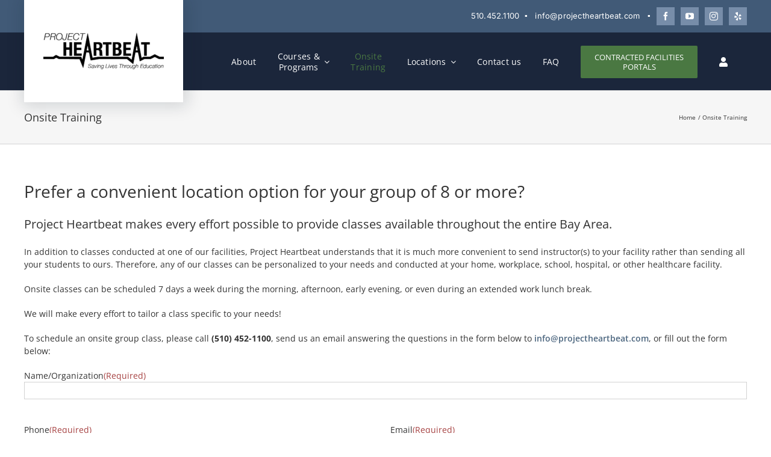

--- FILE ---
content_type: text/html; charset=UTF-8
request_url: https://projectheartbeat.com/onsite-training/?classtype=PALS
body_size: 32245
content:
<!DOCTYPE html>
<html class="avada-html-layout-wide avada-html-header-position-top" lang="en-US">
<head>
	<meta http-equiv="X-UA-Compatible" content="IE=edge" />
	<meta http-equiv="Content-Type" content="text/html; charset=utf-8"/>
<script type="text/javascript">
/* <![CDATA[ */
var gform;gform||(document.addEventListener("gform_main_scripts_loaded",function(){gform.scriptsLoaded=!0}),document.addEventListener("gform/theme/scripts_loaded",function(){gform.themeScriptsLoaded=!0}),window.addEventListener("DOMContentLoaded",function(){gform.domLoaded=!0}),gform={domLoaded:!1,scriptsLoaded:!1,themeScriptsLoaded:!1,isFormEditor:()=>"function"==typeof InitializeEditor,callIfLoaded:function(o){return!(!gform.domLoaded||!gform.scriptsLoaded||!gform.themeScriptsLoaded&&!gform.isFormEditor()||(gform.isFormEditor()&&console.warn("The use of gform.initializeOnLoaded() is deprecated in the form editor context and will be removed in Gravity Forms 3.1."),o(),0))},initializeOnLoaded:function(o){gform.callIfLoaded(o)||(document.addEventListener("gform_main_scripts_loaded",()=>{gform.scriptsLoaded=!0,gform.callIfLoaded(o)}),document.addEventListener("gform/theme/scripts_loaded",()=>{gform.themeScriptsLoaded=!0,gform.callIfLoaded(o)}),window.addEventListener("DOMContentLoaded",()=>{gform.domLoaded=!0,gform.callIfLoaded(o)}))},hooks:{action:{},filter:{}},addAction:function(o,r,e,t){gform.addHook("action",o,r,e,t)},addFilter:function(o,r,e,t){gform.addHook("filter",o,r,e,t)},doAction:function(o){gform.doHook("action",o,arguments)},applyFilters:function(o){return gform.doHook("filter",o,arguments)},removeAction:function(o,r){gform.removeHook("action",o,r)},removeFilter:function(o,r,e){gform.removeHook("filter",o,r,e)},addHook:function(o,r,e,t,n){null==gform.hooks[o][r]&&(gform.hooks[o][r]=[]);var d=gform.hooks[o][r];null==n&&(n=r+"_"+d.length),gform.hooks[o][r].push({tag:n,callable:e,priority:t=null==t?10:t})},doHook:function(r,o,e){var t;if(e=Array.prototype.slice.call(e,1),null!=gform.hooks[r][o]&&((o=gform.hooks[r][o]).sort(function(o,r){return o.priority-r.priority}),o.forEach(function(o){"function"!=typeof(t=o.callable)&&(t=window[t]),"action"==r?t.apply(null,e):e[0]=t.apply(null,e)})),"filter"==r)return e[0]},removeHook:function(o,r,t,n){var e;null!=gform.hooks[o][r]&&(e=(e=gform.hooks[o][r]).filter(function(o,r,e){return!!(null!=n&&n!=o.tag||null!=t&&t!=o.priority)}),gform.hooks[o][r]=e)}});
/* ]]> */
</script>

	<meta name="viewport" content="width=device-width, initial-scale=1" />
	<meta name='robots' content='index, follow, max-image-preview:large, max-snippet:-1, max-video-preview:-1' />

	<!-- This site is optimized with the Yoast SEO plugin v26.7 - https://yoast.com/wordpress/plugins/seo/ -->
	<title>Onsite Training for Healthcare Certifications | Project Heartbeat</title>
	<meta name="description" content="Learn more about Onsite Training at Project Heartbeat, California&#039;s premier healthcare training center." />
	<link rel="canonical" href="https://projectheartbeat.com/onsite-training/" />
	<meta name="twitter:card" content="summary_large_image" />
	<meta name="twitter:title" content="Onsite Training for Healthcare Certifications | Project Heartbeat" />
	<meta name="twitter:description" content="Learn more about Onsite Training at Project Heartbeat, California&#039;s premier healthcare training center." />
	<meta name="twitter:site" content="@projecthb" />
	<script type="application/ld+json" class="yoast-schema-graph">{"@context":"https://schema.org","@graph":[{"@type":"WebPage","@id":"https://projectheartbeat.com/onsite-training/","url":"https://projectheartbeat.com/onsite-training/","name":"Onsite Training for Healthcare Certifications | Project Heartbeat","isPartOf":{"@id":"https://projectheartbeat.com/#website"},"datePublished":"2015-10-27T23:23:47+00:00","dateModified":"2024-12-05T20:14:06+00:00","description":"Learn more about Onsite Training at Project Heartbeat, California's premier healthcare training center.","breadcrumb":{"@id":"https://projectheartbeat.com/onsite-training/#breadcrumb"},"inLanguage":"en-US","potentialAction":[{"@type":"ReadAction","target":["https://projectheartbeat.com/onsite-training/"]}]},{"@type":"BreadcrumbList","@id":"https://projectheartbeat.com/onsite-training/#breadcrumb","itemListElement":[{"@type":"ListItem","position":1,"name":"Home","item":"https://projectheartbeat.com/"},{"@type":"ListItem","position":2,"name":"Onsite Training"}]},{"@type":"WebSite","@id":"https://projectheartbeat.com/#website","url":"https://projectheartbeat.com/","name":"Project Heartbeat","description":"Saving Lives Through Education","publisher":{"@id":"https://projectheartbeat.com/#organization"},"potentialAction":[{"@type":"SearchAction","target":{"@type":"EntryPoint","urlTemplate":"https://projectheartbeat.com/?s={search_term_string}"},"query-input":{"@type":"PropertyValueSpecification","valueRequired":true,"valueName":"search_term_string"}}],"inLanguage":"en-US"},{"@type":"Organization","@id":"https://projectheartbeat.com/#organization","name":"Project Heartbeat","url":"https://projectheartbeat.com/","logo":{"@type":"ImageObject","inLanguage":"en-US","@id":"https://projectheartbeat.com/#/schema/logo/image/","url":"https://projectheartbeat.com/wp-content/uploads/2025/04/projecthb_logo_square.png","contentUrl":"https://projectheartbeat.com/wp-content/uploads/2025/04/projecthb_logo_square.png","width":400,"height":400,"caption":"Project Heartbeat"},"image":{"@id":"https://projectheartbeat.com/#/schema/logo/image/"},"sameAs":["https://www.facebook.com/projecthb","https://x.com/projecthb","http://www.youtube.com/projectheartbeat","https://www.linkedin.com/company/projectheartbeat"]}]}</script>
	<!-- / Yoast SEO plugin. -->


<link rel='dns-prefetch' href='//ajax.googleapis.com' />
<link rel='dns-prefetch' href='//www.google.com' />
<link rel='dns-prefetch' href='//www.googletagmanager.com' />
<link rel="alternate" type="application/rss+xml" title="Project Heartbeat &raquo; Feed" href="https://projectheartbeat.com/feed/" />
<link rel="alternate" type="application/rss+xml" title="Project Heartbeat &raquo; Comments Feed" href="https://projectheartbeat.com/comments/feed/" />
								<link rel="icon" href="https://projectheartbeat.com/wp-content/uploads/2015/10/favicon-e1475769905937.gif" type="image/jpeg" />
		
		
		
				<link rel="alternate" title="oEmbed (JSON)" type="application/json+oembed" href="https://projectheartbeat.com/wp-json/oembed/1.0/embed?url=https%3A%2F%2Fprojectheartbeat.com%2Fonsite-training%2F" />
<link rel="alternate" title="oEmbed (XML)" type="text/xml+oembed" href="https://projectheartbeat.com/wp-json/oembed/1.0/embed?url=https%3A%2F%2Fprojectheartbeat.com%2Fonsite-training%2F&#038;format=xml" />
		<style>
			.lazyload,
			.lazyloading {
				max-width: 100%;
			}
		</style>
				<style>
			.smush-dimensions {
				--smush-image-aspect-ratio: auto;
				aspect-ratio: var(--smush-image-aspect-ratio);
			}
		</style>
		<style id='wp-img-auto-sizes-contain-inline-css' type='text/css'>
img:is([sizes=auto i],[sizes^="auto," i]){contain-intrinsic-size:3000px 1500px}
/*# sourceURL=wp-img-auto-sizes-contain-inline-css */
</style>
<link rel='stylesheet' id='wp-components-css' href='https://projectheartbeat.com/wp-includes/css/dist/components/style.min.css' type='text/css' media='all' />
<link rel='stylesheet' id='wp-preferences-css' href='https://projectheartbeat.com/wp-includes/css/dist/preferences/style.min.css' type='text/css' media='all' />
<link rel='stylesheet' id='wp-block-editor-css' href='https://projectheartbeat.com/wp-includes/css/dist/block-editor/style.min.css' type='text/css' media='all' />
<link rel='stylesheet' id='popup-maker-block-library-style-css' href='https://projectheartbeat.com/wp-content/plugins/popup-maker/dist/packages/block-library-style.css' type='text/css' media='all' />
<link rel='stylesheet' id='avada-parent-stylesheet-css' href='https://projectheartbeat.com/wp-content/themes/Avada/style.css' type='text/css' media='all' />
<link rel='stylesheet' id='gravity_forms_theme_reset-css' href='https://projectheartbeat.com/wp-content/plugins/gravityforms/assets/css/dist/gravity-forms-theme-reset.min.css' type='text/css' media='all' />
<link rel='stylesheet' id='gravity_forms_theme_foundation-css' href='https://projectheartbeat.com/wp-content/plugins/gravityforms/assets/css/dist/gravity-forms-theme-foundation.min.css' type='text/css' media='all' />
<link rel='stylesheet' id='gravity_forms_theme_framework-css' href='https://projectheartbeat.com/wp-content/plugins/gravityforms/assets/css/dist/gravity-forms-theme-framework.min.css' type='text/css' media='all' />
<link rel='stylesheet' id='gravity_forms_orbital_theme-css' href='https://projectheartbeat.com/wp-content/plugins/gravityforms/assets/css/dist/gravity-forms-orbital-theme.min.css' type='text/css' media='all' />
<script type="text/javascript" src="https://ajax.googleapis.com/ajax/libs/jquery/3.7.1/jquery.min.js" id="jquery-js"></script>
<script type="text/javascript" src="https://projectheartbeat.com/wp-content/themes/ph/js/jquery.enrollware.js" id="enrollware_js-js"></script>
<script type="text/javascript" defer='defer' src="https://projectheartbeat.com/wp-content/plugins/gravityforms/js/jquery.json.min.js" id="gform_json-js"></script>
<script type="text/javascript" id="gform_gravityforms-js-extra">
/* <![CDATA[ */
var gf_global = {"gf_currency_config":{"name":"U.S. Dollar","symbol_left":"$","symbol_right":"","symbol_padding":"","thousand_separator":",","decimal_separator":".","decimals":2,"code":"USD"},"base_url":"https://projectheartbeat.com/wp-content/plugins/gravityforms","number_formats":[],"spinnerUrl":"https://projectheartbeat.com/wp-content/plugins/gravityforms/images/spinner.svg","version_hash":"3dc3154e48e52bb2b5d6a3699010ddc8","strings":{"newRowAdded":"New row added.","rowRemoved":"Row removed","formSaved":"The form has been saved.  The content contains the link to return and complete the form."}};
var gform_i18n = {"datepicker":{"days":{"monday":"Mo","tuesday":"Tu","wednesday":"We","thursday":"Th","friday":"Fr","saturday":"Sa","sunday":"Su"},"months":{"january":"January","february":"February","march":"March","april":"April","may":"May","june":"June","july":"July","august":"August","september":"September","october":"October","november":"November","december":"December"},"firstDay":0,"iconText":"Select date"}};
var gf_legacy_multi = {"7":""};
var gform_gravityforms = {"strings":{"invalid_file_extension":"This type of file is not allowed. Must be one of the following:","delete_file":"Delete this file","in_progress":"in progress","file_exceeds_limit":"File exceeds size limit","illegal_extension":"This type of file is not allowed.","max_reached":"Maximum number of files reached","unknown_error":"There was a problem while saving the file on the server","currently_uploading":"Please wait for the uploading to complete","cancel":"Cancel","cancel_upload":"Cancel this upload","cancelled":"Cancelled","error":"Error","message":"Message"},"vars":{"images_url":"https://projectheartbeat.com/wp-content/plugins/gravityforms/images"}};
//# sourceURL=gform_gravityforms-js-extra
/* ]]> */
</script>
<script type="text/javascript" id="gform_gravityforms-js-before">
/* <![CDATA[ */

//# sourceURL=gform_gravityforms-js-before
/* ]]> */
</script>
<script type="text/javascript" defer='defer' src="https://projectheartbeat.com/wp-content/plugins/gravityforms/js/gravityforms.min.js" id="gform_gravityforms-js"></script>
<script type="text/javascript" id="gform_conditional_logic-js-extra">
/* <![CDATA[ */
var gf_legacy = {"is_legacy":""};
//# sourceURL=gform_conditional_logic-js-extra
/* ]]> */
</script>
<script type="text/javascript" defer='defer' src="https://projectheartbeat.com/wp-content/plugins/gravityforms/js/conditional_logic.min.js" id="gform_conditional_logic-js"></script>
<script type="text/javascript" defer='defer' src="https://www.google.com/recaptcha/api.js" id="gform_recaptcha-js"></script>
<script type="text/javascript" defer='defer' src="https://projectheartbeat.com/wp-content/plugins/gravityforms/assets/js/dist/utils.min.js" id="gform_gravityforms_utils-js"></script>
<link rel="https://api.w.org/" href="https://projectheartbeat.com/wp-json/" /><link rel="alternate" title="JSON" type="application/json" href="https://projectheartbeat.com/wp-json/wp/v2/pages/353" /><link rel="EditURI" type="application/rsd+xml" title="RSD" href="https://projectheartbeat.com/xmlrpc.php?rsd" />

<link rel='shortlink' href='https://projectheartbeat.com/?p=353' />
<meta name="generator" content="Site Kit by Google 1.170.0" /><script type="text/javascript">
(function(url){
	if(/(?:Chrome\/26\.0\.1410\.63 Safari\/537\.31|WordfenceTestMonBot)/.test(navigator.userAgent)){ return; }
	var addEvent = function(evt, handler) {
		if (window.addEventListener) {
			document.addEventListener(evt, handler, false);
		} else if (window.attachEvent) {
			document.attachEvent('on' + evt, handler);
		}
	};
	var removeEvent = function(evt, handler) {
		if (window.removeEventListener) {
			document.removeEventListener(evt, handler, false);
		} else if (window.detachEvent) {
			document.detachEvent('on' + evt, handler);
		}
	};
	var evts = 'contextmenu dblclick drag dragend dragenter dragleave dragover dragstart drop keydown keypress keyup mousedown mousemove mouseout mouseover mouseup mousewheel scroll'.split(' ');
	var logHuman = function() {
		if (window.wfLogHumanRan) { return; }
		window.wfLogHumanRan = true;
		var wfscr = document.createElement('script');
		wfscr.type = 'text/javascript';
		wfscr.async = true;
		wfscr.src = url + '&r=' + Math.random();
		(document.getElementsByTagName('head')[0]||document.getElementsByTagName('body')[0]).appendChild(wfscr);
		for (var i = 0; i < evts.length; i++) {
			removeEvent(evts[i], logHuman);
		}
	};
	for (var i = 0; i < evts.length; i++) {
		addEvent(evts[i], logHuman);
	}
})('//projectheartbeat.com/?wordfence_lh=1&hid=04970073D20646DAE170F5C1FD7759A3');
</script>		<script>
			document.documentElement.className = document.documentElement.className.replace('no-js', 'js');
		</script>
				<style>
			.no-js img.lazyload {
				display: none;
			}

			figure.wp-block-image img.lazyloading {
				min-width: 150px;
			}

			.lazyload,
			.lazyloading {
				--smush-placeholder-width: 100px;
				--smush-placeholder-aspect-ratio: 1/1;
				width: var(--smush-image-width, var(--smush-placeholder-width)) !important;
				aspect-ratio: var(--smush-image-aspect-ratio, var(--smush-placeholder-aspect-ratio)) !important;
			}

						.lazyload, .lazyloading {
				opacity: 0;
			}

			.lazyloaded {
				opacity: 1;
				transition: opacity 400ms;
				transition-delay: 0ms;
			}

					</style>
		<link rel="preload" href="https://projectheartbeat.com/wp-content/themes/Avada/includes/lib/assets/fonts/icomoon/awb-icons.woff" as="font" type="font/woff" crossorigin><link rel="preload" href="//projectheartbeat.com/wp-content/themes/Avada/includes/lib/assets/fonts/fontawesome/webfonts/fa-brands-400.woff2" as="font" type="font/woff2" crossorigin><link rel="preload" href="//projectheartbeat.com/wp-content/themes/Avada/includes/lib/assets/fonts/fontawesome/webfonts/fa-regular-400.woff2" as="font" type="font/woff2" crossorigin><link rel="preload" href="//projectheartbeat.com/wp-content/themes/Avada/includes/lib/assets/fonts/fontawesome/webfonts/fa-solid-900.woff2" as="font" type="font/woff2" crossorigin><link rel="preload" href="https://projectheartbeat.com/wp-content/uploads/fusion-gfonts/UcC73FwrK3iLTeHuS_nVMrMxCp50SjIa1ZL7.woff2" as="font" type="font/woff2" crossorigin><link rel="preload" href="https://projectheartbeat.com/wp-content/uploads/fusion-gfonts/gNMKW3F-SZuj7xmf-HY.woff2" as="font" type="font/woff2" crossorigin><link rel="preload" href="https://projectheartbeat.com/wp-content/uploads/fusion-gfonts/memvYaGs126MiZpBA-UvWbX2vVnXBbObj2OVTS-muw.woff2" as="font" type="font/woff2" crossorigin><style type="text/css" id="css-fb-visibility">@media screen and (max-width: 640px){.fusion-no-small-visibility{display:none !important;}body .sm-text-align-center{text-align:center !important;}body .sm-text-align-left{text-align:left !important;}body .sm-text-align-right{text-align:right !important;}body .sm-text-align-justify{text-align:justify !important;}body .sm-flex-align-center{justify-content:center !important;}body .sm-flex-align-flex-start{justify-content:flex-start !important;}body .sm-flex-align-flex-end{justify-content:flex-end !important;}body .sm-mx-auto{margin-left:auto !important;margin-right:auto !important;}body .sm-ml-auto{margin-left:auto !important;}body .sm-mr-auto{margin-right:auto !important;}body .fusion-absolute-position-small{position:absolute;width:100%;}.awb-sticky.awb-sticky-small{ position: sticky; top: var(--awb-sticky-offset,0); }}@media screen and (min-width: 641px) and (max-width: 1024px){.fusion-no-medium-visibility{display:none !important;}body .md-text-align-center{text-align:center !important;}body .md-text-align-left{text-align:left !important;}body .md-text-align-right{text-align:right !important;}body .md-text-align-justify{text-align:justify !important;}body .md-flex-align-center{justify-content:center !important;}body .md-flex-align-flex-start{justify-content:flex-start !important;}body .md-flex-align-flex-end{justify-content:flex-end !important;}body .md-mx-auto{margin-left:auto !important;margin-right:auto !important;}body .md-ml-auto{margin-left:auto !important;}body .md-mr-auto{margin-right:auto !important;}body .fusion-absolute-position-medium{position:absolute;width:100%;}.awb-sticky.awb-sticky-medium{ position: sticky; top: var(--awb-sticky-offset,0); }}@media screen and (min-width: 1025px){.fusion-no-large-visibility{display:none !important;}body .lg-text-align-center{text-align:center !important;}body .lg-text-align-left{text-align:left !important;}body .lg-text-align-right{text-align:right !important;}body .lg-text-align-justify{text-align:justify !important;}body .lg-flex-align-center{justify-content:center !important;}body .lg-flex-align-flex-start{justify-content:flex-start !important;}body .lg-flex-align-flex-end{justify-content:flex-end !important;}body .lg-mx-auto{margin-left:auto !important;margin-right:auto !important;}body .lg-ml-auto{margin-left:auto !important;}body .lg-mr-auto{margin-right:auto !important;}body .fusion-absolute-position-large{position:absolute;width:100%;}.awb-sticky.awb-sticky-large{ position: sticky; top: var(--awb-sticky-offset,0); }}</style><meta name="generator" content="Powered by Slider Revolution 6.7.40 - responsive, Mobile-Friendly Slider Plugin for WordPress with comfortable drag and drop interface." />
<script>function setREVStartSize(e){
			//window.requestAnimationFrame(function() {
				window.RSIW = window.RSIW===undefined ? window.innerWidth : window.RSIW;
				window.RSIH = window.RSIH===undefined ? window.innerHeight : window.RSIH;
				try {
					var pw = document.getElementById(e.c).parentNode.offsetWidth,
						newh;
					pw = pw===0 || isNaN(pw) || (e.l=="fullwidth" || e.layout=="fullwidth") ? window.RSIW : pw;
					e.tabw = e.tabw===undefined ? 0 : parseInt(e.tabw);
					e.thumbw = e.thumbw===undefined ? 0 : parseInt(e.thumbw);
					e.tabh = e.tabh===undefined ? 0 : parseInt(e.tabh);
					e.thumbh = e.thumbh===undefined ? 0 : parseInt(e.thumbh);
					e.tabhide = e.tabhide===undefined ? 0 : parseInt(e.tabhide);
					e.thumbhide = e.thumbhide===undefined ? 0 : parseInt(e.thumbhide);
					e.mh = e.mh===undefined || e.mh=="" || e.mh==="auto" ? 0 : parseInt(e.mh,0);
					if(e.layout==="fullscreen" || e.l==="fullscreen")
						newh = Math.max(e.mh,window.RSIH);
					else{
						e.gw = Array.isArray(e.gw) ? e.gw : [e.gw];
						for (var i in e.rl) if (e.gw[i]===undefined || e.gw[i]===0) e.gw[i] = e.gw[i-1];
						e.gh = e.el===undefined || e.el==="" || (Array.isArray(e.el) && e.el.length==0)? e.gh : e.el;
						e.gh = Array.isArray(e.gh) ? e.gh : [e.gh];
						for (var i in e.rl) if (e.gh[i]===undefined || e.gh[i]===0) e.gh[i] = e.gh[i-1];
											
						var nl = new Array(e.rl.length),
							ix = 0,
							sl;
						e.tabw = e.tabhide>=pw ? 0 : e.tabw;
						e.thumbw = e.thumbhide>=pw ? 0 : e.thumbw;
						e.tabh = e.tabhide>=pw ? 0 : e.tabh;
						e.thumbh = e.thumbhide>=pw ? 0 : e.thumbh;
						for (var i in e.rl) nl[i] = e.rl[i]<window.RSIW ? 0 : e.rl[i];
						sl = nl[0];
						for (var i in nl) if (sl>nl[i] && nl[i]>0) { sl = nl[i]; ix=i;}
						var m = pw>(e.gw[ix]+e.tabw+e.thumbw) ? 1 : (pw-(e.tabw+e.thumbw)) / (e.gw[ix]);
						newh =  (e.gh[ix] * m) + (e.tabh + e.thumbh);
					}
					var el = document.getElementById(e.c);
					if (el!==null && el) el.style.height = newh+"px";
					el = document.getElementById(e.c+"_wrapper");
					if (el!==null && el) {
						el.style.height = newh+"px";
						el.style.display = "block";
					}
				} catch(e){
					console.log("Failure at Presize of Slider:" + e)
				}
			//});
		  };</script>
		<style type="text/css" id="wp-custom-css">
			.cna-classes .content-box-wrapper {
    height: 154px;
}


@media only screen and (max-width: 768px) {
	.show_class_box_wrap{
		display:block;
	}
	
    .course_details_wrap, #datepicker, #timepicker, #lo_datepicker, #lo_timepicker {
        width: 100%;
    }
	
	#datetime-picker, .button-group   {
        height: auto;
        flex-direction: column;
  }
}

button.btn-more {
    background: #1b263b;
    font-size: 18px;
    color: #fff;
}

.col-md-6.pop-pd-10 {
    padding-bottom: 20px;
}

#item_name, #course_location, #old_course_date, #reschedule_course_date {
      font-size: 18px;
      color: #5b5454;
      margin-bottom: 15px;
    }


.wc-block-checkout__terms, .wc-block-checkout__order-notes {
    display: none !important;
}

.wc-block-components-button
{
	  background: #1b263b;
    color: #fff;
    font-size: 18px;
}

.col-md-3 {
	margin-left:18px;
}

 		</style>
				<script type="text/javascript">
			var doc = document.documentElement;
			doc.setAttribute( 'data-useragent', navigator.userAgent );
		</script>
		<!-- Google Tag Manager -->
<script>(function(w,d,s,l,i){w[l]=w[l]||[];w[l].push({'gtm.start':
new Date().getTime(),event:'gtm.js'});var f=d.getElementsByTagName(s)[0],
j=d.createElement(s),dl=l!='dataLayer'?'&l='+l:'';j.async=true;j.src=
'https://www.googletagmanager.com/gtm.js?id='+i+dl;f.parentNode.insertBefore(j,f);
})(window,document,'script','dataLayer','GTM-KB6TMKRP');</script>
<!-- End Google Tag Manager -->
	<style id='global-styles-inline-css' type='text/css'>
:root{--wp--preset--aspect-ratio--square: 1;--wp--preset--aspect-ratio--4-3: 4/3;--wp--preset--aspect-ratio--3-4: 3/4;--wp--preset--aspect-ratio--3-2: 3/2;--wp--preset--aspect-ratio--2-3: 2/3;--wp--preset--aspect-ratio--16-9: 16/9;--wp--preset--aspect-ratio--9-16: 9/16;--wp--preset--color--black: #000000;--wp--preset--color--cyan-bluish-gray: #abb8c3;--wp--preset--color--white: #ffffff;--wp--preset--color--pale-pink: #f78da7;--wp--preset--color--vivid-red: #cf2e2e;--wp--preset--color--luminous-vivid-orange: #ff6900;--wp--preset--color--luminous-vivid-amber: #fcb900;--wp--preset--color--light-green-cyan: #7bdcb5;--wp--preset--color--vivid-green-cyan: #00d084;--wp--preset--color--pale-cyan-blue: #8ed1fc;--wp--preset--color--vivid-cyan-blue: #0693e3;--wp--preset--color--vivid-purple: #9b51e0;--wp--preset--color--awb-color-1: #ffffff;--wp--preset--color--awb-color-2: #f6f6f6;--wp--preset--color--awb-color-3: #e0e1dd;--wp--preset--color--awb-color-4: #4a7842;--wp--preset--color--awb-color-5: #747474;--wp--preset--color--awb-color-6: #415a77;--wp--preset--color--awb-color-7: #1b263b;--wp--preset--color--awb-color-8: #0d1b2a;--wp--preset--color--awb-color-custom-10: #778da9;--wp--preset--color--awb-color-custom-11: #bebdbd;--wp--preset--color--awb-color-custom-12: rgba(235,234,234,0.8);--wp--preset--color--awb-color-custom-13: #bfbfbf;--wp--preset--color--awb-color-custom-14: #cccccc;--wp--preset--color--awb-color-custom-15: #000000;--wp--preset--color--awb-color-custom-16: #e8e8e8;--wp--preset--color--awb-color-custom-17: #96c346;--wp--preset--color--awb-color-custom-18: #dddddd;--wp--preset--color--awb-color-custom-1: #aab8ca;--wp--preset--color--awb-color-custom-2: #caaab8;--wp--preset--color--awb-color-custom-3: #b8caaa;--wp--preset--color--awb-color-custom-4: #e84855;--wp--preset--gradient--vivid-cyan-blue-to-vivid-purple: linear-gradient(135deg,rgb(6,147,227) 0%,rgb(155,81,224) 100%);--wp--preset--gradient--light-green-cyan-to-vivid-green-cyan: linear-gradient(135deg,rgb(122,220,180) 0%,rgb(0,208,130) 100%);--wp--preset--gradient--luminous-vivid-amber-to-luminous-vivid-orange: linear-gradient(135deg,rgb(252,185,0) 0%,rgb(255,105,0) 100%);--wp--preset--gradient--luminous-vivid-orange-to-vivid-red: linear-gradient(135deg,rgb(255,105,0) 0%,rgb(207,46,46) 100%);--wp--preset--gradient--very-light-gray-to-cyan-bluish-gray: linear-gradient(135deg,rgb(238,238,238) 0%,rgb(169,184,195) 100%);--wp--preset--gradient--cool-to-warm-spectrum: linear-gradient(135deg,rgb(74,234,220) 0%,rgb(151,120,209) 20%,rgb(207,42,186) 40%,rgb(238,44,130) 60%,rgb(251,105,98) 80%,rgb(254,248,76) 100%);--wp--preset--gradient--blush-light-purple: linear-gradient(135deg,rgb(255,206,236) 0%,rgb(152,150,240) 100%);--wp--preset--gradient--blush-bordeaux: linear-gradient(135deg,rgb(254,205,165) 0%,rgb(254,45,45) 50%,rgb(107,0,62) 100%);--wp--preset--gradient--luminous-dusk: linear-gradient(135deg,rgb(255,203,112) 0%,rgb(199,81,192) 50%,rgb(65,88,208) 100%);--wp--preset--gradient--pale-ocean: linear-gradient(135deg,rgb(255,245,203) 0%,rgb(182,227,212) 50%,rgb(51,167,181) 100%);--wp--preset--gradient--electric-grass: linear-gradient(135deg,rgb(202,248,128) 0%,rgb(113,206,126) 100%);--wp--preset--gradient--midnight: linear-gradient(135deg,rgb(2,3,129) 0%,rgb(40,116,252) 100%);--wp--preset--font-size--small: 10.5px;--wp--preset--font-size--medium: 20px;--wp--preset--font-size--large: 21px;--wp--preset--font-size--x-large: 42px;--wp--preset--font-size--normal: 14px;--wp--preset--font-size--xlarge: 28px;--wp--preset--font-size--huge: 42px;--wp--preset--spacing--20: 0.44rem;--wp--preset--spacing--30: 0.67rem;--wp--preset--spacing--40: 1rem;--wp--preset--spacing--50: 1.5rem;--wp--preset--spacing--60: 2.25rem;--wp--preset--spacing--70: 3.38rem;--wp--preset--spacing--80: 5.06rem;--wp--preset--shadow--natural: 6px 6px 9px rgba(0, 0, 0, 0.2);--wp--preset--shadow--deep: 12px 12px 50px rgba(0, 0, 0, 0.4);--wp--preset--shadow--sharp: 6px 6px 0px rgba(0, 0, 0, 0.2);--wp--preset--shadow--outlined: 6px 6px 0px -3px rgb(255, 255, 255), 6px 6px rgb(0, 0, 0);--wp--preset--shadow--crisp: 6px 6px 0px rgb(0, 0, 0);}:where(.is-layout-flex){gap: 0.5em;}:where(.is-layout-grid){gap: 0.5em;}body .is-layout-flex{display: flex;}.is-layout-flex{flex-wrap: wrap;align-items: center;}.is-layout-flex > :is(*, div){margin: 0;}body .is-layout-grid{display: grid;}.is-layout-grid > :is(*, div){margin: 0;}:where(.wp-block-columns.is-layout-flex){gap: 2em;}:where(.wp-block-columns.is-layout-grid){gap: 2em;}:where(.wp-block-post-template.is-layout-flex){gap: 1.25em;}:where(.wp-block-post-template.is-layout-grid){gap: 1.25em;}.has-black-color{color: var(--wp--preset--color--black) !important;}.has-cyan-bluish-gray-color{color: var(--wp--preset--color--cyan-bluish-gray) !important;}.has-white-color{color: var(--wp--preset--color--white) !important;}.has-pale-pink-color{color: var(--wp--preset--color--pale-pink) !important;}.has-vivid-red-color{color: var(--wp--preset--color--vivid-red) !important;}.has-luminous-vivid-orange-color{color: var(--wp--preset--color--luminous-vivid-orange) !important;}.has-luminous-vivid-amber-color{color: var(--wp--preset--color--luminous-vivid-amber) !important;}.has-light-green-cyan-color{color: var(--wp--preset--color--light-green-cyan) !important;}.has-vivid-green-cyan-color{color: var(--wp--preset--color--vivid-green-cyan) !important;}.has-pale-cyan-blue-color{color: var(--wp--preset--color--pale-cyan-blue) !important;}.has-vivid-cyan-blue-color{color: var(--wp--preset--color--vivid-cyan-blue) !important;}.has-vivid-purple-color{color: var(--wp--preset--color--vivid-purple) !important;}.has-black-background-color{background-color: var(--wp--preset--color--black) !important;}.has-cyan-bluish-gray-background-color{background-color: var(--wp--preset--color--cyan-bluish-gray) !important;}.has-white-background-color{background-color: var(--wp--preset--color--white) !important;}.has-pale-pink-background-color{background-color: var(--wp--preset--color--pale-pink) !important;}.has-vivid-red-background-color{background-color: var(--wp--preset--color--vivid-red) !important;}.has-luminous-vivid-orange-background-color{background-color: var(--wp--preset--color--luminous-vivid-orange) !important;}.has-luminous-vivid-amber-background-color{background-color: var(--wp--preset--color--luminous-vivid-amber) !important;}.has-light-green-cyan-background-color{background-color: var(--wp--preset--color--light-green-cyan) !important;}.has-vivid-green-cyan-background-color{background-color: var(--wp--preset--color--vivid-green-cyan) !important;}.has-pale-cyan-blue-background-color{background-color: var(--wp--preset--color--pale-cyan-blue) !important;}.has-vivid-cyan-blue-background-color{background-color: var(--wp--preset--color--vivid-cyan-blue) !important;}.has-vivid-purple-background-color{background-color: var(--wp--preset--color--vivid-purple) !important;}.has-black-border-color{border-color: var(--wp--preset--color--black) !important;}.has-cyan-bluish-gray-border-color{border-color: var(--wp--preset--color--cyan-bluish-gray) !important;}.has-white-border-color{border-color: var(--wp--preset--color--white) !important;}.has-pale-pink-border-color{border-color: var(--wp--preset--color--pale-pink) !important;}.has-vivid-red-border-color{border-color: var(--wp--preset--color--vivid-red) !important;}.has-luminous-vivid-orange-border-color{border-color: var(--wp--preset--color--luminous-vivid-orange) !important;}.has-luminous-vivid-amber-border-color{border-color: var(--wp--preset--color--luminous-vivid-amber) !important;}.has-light-green-cyan-border-color{border-color: var(--wp--preset--color--light-green-cyan) !important;}.has-vivid-green-cyan-border-color{border-color: var(--wp--preset--color--vivid-green-cyan) !important;}.has-pale-cyan-blue-border-color{border-color: var(--wp--preset--color--pale-cyan-blue) !important;}.has-vivid-cyan-blue-border-color{border-color: var(--wp--preset--color--vivid-cyan-blue) !important;}.has-vivid-purple-border-color{border-color: var(--wp--preset--color--vivid-purple) !important;}.has-vivid-cyan-blue-to-vivid-purple-gradient-background{background: var(--wp--preset--gradient--vivid-cyan-blue-to-vivid-purple) !important;}.has-light-green-cyan-to-vivid-green-cyan-gradient-background{background: var(--wp--preset--gradient--light-green-cyan-to-vivid-green-cyan) !important;}.has-luminous-vivid-amber-to-luminous-vivid-orange-gradient-background{background: var(--wp--preset--gradient--luminous-vivid-amber-to-luminous-vivid-orange) !important;}.has-luminous-vivid-orange-to-vivid-red-gradient-background{background: var(--wp--preset--gradient--luminous-vivid-orange-to-vivid-red) !important;}.has-very-light-gray-to-cyan-bluish-gray-gradient-background{background: var(--wp--preset--gradient--very-light-gray-to-cyan-bluish-gray) !important;}.has-cool-to-warm-spectrum-gradient-background{background: var(--wp--preset--gradient--cool-to-warm-spectrum) !important;}.has-blush-light-purple-gradient-background{background: var(--wp--preset--gradient--blush-light-purple) !important;}.has-blush-bordeaux-gradient-background{background: var(--wp--preset--gradient--blush-bordeaux) !important;}.has-luminous-dusk-gradient-background{background: var(--wp--preset--gradient--luminous-dusk) !important;}.has-pale-ocean-gradient-background{background: var(--wp--preset--gradient--pale-ocean) !important;}.has-electric-grass-gradient-background{background: var(--wp--preset--gradient--electric-grass) !important;}.has-midnight-gradient-background{background: var(--wp--preset--gradient--midnight) !important;}.has-small-font-size{font-size: var(--wp--preset--font-size--small) !important;}.has-medium-font-size{font-size: var(--wp--preset--font-size--medium) !important;}.has-large-font-size{font-size: var(--wp--preset--font-size--large) !important;}.has-x-large-font-size{font-size: var(--wp--preset--font-size--x-large) !important;}
/*# sourceURL=global-styles-inline-css */
</style>
<link rel='stylesheet' id='fusion-dynamic-css-css' href='https://projectheartbeat.com/wp-content/uploads/fusion-styles/91f82ec07a3ad17e7c35eb7a44988e9f.min.css' type='text/css' media='all' />
<link rel='stylesheet' id='avada-fullwidth-md-css' href='https://projectheartbeat.com/wp-content/plugins/fusion-builder/assets/css/media/fullwidth-md.min.css' type='text/css' media='only screen and (max-width: 1024px)' />
<link rel='stylesheet' id='avada-fullwidth-sm-css' href='https://projectheartbeat.com/wp-content/plugins/fusion-builder/assets/css/media/fullwidth-sm.min.css' type='text/css' media='only screen and (max-width: 640px)' />
<link rel='stylesheet' id='avada-icon-md-css' href='https://projectheartbeat.com/wp-content/plugins/fusion-builder/assets/css/media/icon-md.min.css' type='text/css' media='only screen and (max-width: 1024px)' />
<link rel='stylesheet' id='avada-icon-sm-css' href='https://projectheartbeat.com/wp-content/plugins/fusion-builder/assets/css/media/icon-sm.min.css' type='text/css' media='only screen and (max-width: 640px)' />
<link rel='stylesheet' id='avada-image-md-css' href='https://projectheartbeat.com/wp-content/plugins/fusion-builder/assets/css/media/image-md.min.css' type='text/css' media='only screen and (max-width: 1024px)' />
<link rel='stylesheet' id='avada-image-sm-css' href='https://projectheartbeat.com/wp-content/plugins/fusion-builder/assets/css/media/image-sm.min.css' type='text/css' media='only screen and (max-width: 640px)' />
<link rel='stylesheet' id='avada-social-links-md-css' href='https://projectheartbeat.com/wp-content/plugins/fusion-builder/assets/css/media/social-links-md.min.css' type='text/css' media='only screen and (max-width: 1024px)' />
<link rel='stylesheet' id='avada-social-links-sm-css' href='https://projectheartbeat.com/wp-content/plugins/fusion-builder/assets/css/media/social-links-sm.min.css' type='text/css' media='only screen and (max-width: 640px)' />
<link rel='stylesheet' id='avada-tabs-lg-min-css' href='https://projectheartbeat.com/wp-content/plugins/fusion-builder/assets/css/media/tabs-lg-min.min.css' type='text/css' media='only screen and (min-width: 640px)' />
<link rel='stylesheet' id='avada-tabs-lg-max-css' href='https://projectheartbeat.com/wp-content/plugins/fusion-builder/assets/css/media/tabs-lg-max.min.css' type='text/css' media='only screen and (max-width: 640px)' />
<link rel='stylesheet' id='avada-tabs-md-css' href='https://projectheartbeat.com/wp-content/plugins/fusion-builder/assets/css/media/tabs-md.min.css' type='text/css' media='only screen and (max-width: 1024px)' />
<link rel='stylesheet' id='avada-tabs-sm-css' href='https://projectheartbeat.com/wp-content/plugins/fusion-builder/assets/css/media/tabs-sm.min.css' type='text/css' media='only screen and (max-width: 640px)' />
<link rel='stylesheet' id='awb-text-md-css' href='https://projectheartbeat.com/wp-content/plugins/fusion-builder/assets/css/media/text-md.min.css' type='text/css' media='only screen and (max-width: 1024px)' />
<link rel='stylesheet' id='awb-text-sm-css' href='https://projectheartbeat.com/wp-content/plugins/fusion-builder/assets/css/media/text-sm.min.css' type='text/css' media='only screen and (max-width: 640px)' />
<link rel='stylesheet' id='awb-title-md-css' href='https://projectheartbeat.com/wp-content/plugins/fusion-builder/assets/css/media/title-md.min.css' type='text/css' media='only screen and (max-width: 1024px)' />
<link rel='stylesheet' id='awb-title-sm-css' href='https://projectheartbeat.com/wp-content/plugins/fusion-builder/assets/css/media/title-sm.min.css' type='text/css' media='only screen and (max-width: 640px)' />
<link rel='stylesheet' id='avada-swiper-md-css' href='https://projectheartbeat.com/wp-content/plugins/fusion-builder/assets/css/media/swiper-md.min.css' type='text/css' media='only screen and (max-width: 1024px)' />
<link rel='stylesheet' id='avada-swiper-sm-css' href='https://projectheartbeat.com/wp-content/plugins/fusion-builder/assets/css/media/swiper-sm.min.css' type='text/css' media='only screen and (max-width: 640px)' />
<link rel='stylesheet' id='avada-post-cards-md-css' href='https://projectheartbeat.com/wp-content/plugins/fusion-builder/assets/css/media/post-cards-md.min.css' type='text/css' media='only screen and (max-width: 1024px)' />
<link rel='stylesheet' id='avada-post-cards-sm-css' href='https://projectheartbeat.com/wp-content/plugins/fusion-builder/assets/css/media/post-cards-sm.min.css' type='text/css' media='only screen and (max-width: 640px)' />
<link rel='stylesheet' id='avada-grid-md-css' href='https://projectheartbeat.com/wp-content/plugins/fusion-builder/assets/css/media/grid-md.min.css' type='text/css' media='only screen and (max-width: 1024px)' />
<link rel='stylesheet' id='avada-grid-sm-css' href='https://projectheartbeat.com/wp-content/plugins/fusion-builder/assets/css/media/grid-sm.min.css' type='text/css' media='only screen and (max-width: 640px)' />
<link rel='stylesheet' id='awb-layout-colums-md-css' href='https://projectheartbeat.com/wp-content/plugins/fusion-builder/assets/css/media/layout-columns-md.min.css' type='text/css' media='only screen and (max-width: 1024px)' />
<link rel='stylesheet' id='awb-layout-colums-sm-css' href='https://projectheartbeat.com/wp-content/plugins/fusion-builder/assets/css/media/layout-columns-sm.min.css' type='text/css' media='only screen and (max-width: 640px)' />
<link rel='stylesheet' id='avada-max-1c-css' href='https://projectheartbeat.com/wp-content/themes/Avada/assets/css/media/max-1c.min.css' type='text/css' media='only screen and (max-width: 640px)' />
<link rel='stylesheet' id='avada-max-2c-css' href='https://projectheartbeat.com/wp-content/themes/Avada/assets/css/media/max-2c.min.css' type='text/css' media='only screen and (max-width: 712px)' />
<link rel='stylesheet' id='avada-min-2c-max-3c-css' href='https://projectheartbeat.com/wp-content/themes/Avada/assets/css/media/min-2c-max-3c.min.css' type='text/css' media='only screen and (min-width: 712px) and (max-width: 784px)' />
<link rel='stylesheet' id='avada-min-3c-max-4c-css' href='https://projectheartbeat.com/wp-content/themes/Avada/assets/css/media/min-3c-max-4c.min.css' type='text/css' media='only screen and (min-width: 784px) and (max-width: 856px)' />
<link rel='stylesheet' id='avada-min-4c-max-5c-css' href='https://projectheartbeat.com/wp-content/themes/Avada/assets/css/media/min-4c-max-5c.min.css' type='text/css' media='only screen and (min-width: 856px) and (max-width: 928px)' />
<link rel='stylesheet' id='avada-min-5c-max-6c-css' href='https://projectheartbeat.com/wp-content/themes/Avada/assets/css/media/min-5c-max-6c.min.css' type='text/css' media='only screen and (min-width: 928px) and (max-width: 1000px)' />
<link rel='stylesheet' id='avada-min-shbp-css' href='https://projectheartbeat.com/wp-content/themes/Avada/assets/css/media/min-shbp.min.css' type='text/css' media='only screen and (min-width: 1041px)' />
<link rel='stylesheet' id='avada-max-shbp-css' href='https://projectheartbeat.com/wp-content/themes/Avada/assets/css/media/max-shbp.min.css' type='text/css' media='only screen and (max-width: 1040px)' />
<link rel='stylesheet' id='avada-max-sh-shbp-css' href='https://projectheartbeat.com/wp-content/themes/Avada/assets/css/media/max-sh-shbp.min.css' type='text/css' media='only screen and (max-width: 1040px)' />
<link rel='stylesheet' id='avada-min-768-max-1024-p-css' href='https://projectheartbeat.com/wp-content/themes/Avada/assets/css/media/min-768-max-1024-p.min.css' type='text/css' media='only screen and (min-device-width: 768px) and (max-device-width: 1024px) and (orientation: portrait)' />
<link rel='stylesheet' id='avada-min-768-max-1024-l-css' href='https://projectheartbeat.com/wp-content/themes/Avada/assets/css/media/min-768-max-1024-l.min.css' type='text/css' media='only screen and (min-device-width: 768px) and (max-device-width: 1024px) and (orientation: landscape)' />
<link rel='stylesheet' id='avada-max-sh-cbp-css' href='https://projectheartbeat.com/wp-content/themes/Avada/assets/css/media/max-sh-cbp.min.css' type='text/css' media='only screen and (max-width: 800px)' />
<link rel='stylesheet' id='avada-max-sh-sbp-css' href='https://projectheartbeat.com/wp-content/themes/Avada/assets/css/media/max-sh-sbp.min.css' type='text/css' media='only screen and (max-width: 800px)' />
<link rel='stylesheet' id='avada-max-sh-640-css' href='https://projectheartbeat.com/wp-content/themes/Avada/assets/css/media/max-sh-640.min.css' type='text/css' media='only screen and (max-width: 640px)' />
<link rel='stylesheet' id='avada-max-shbp-18-css' href='https://projectheartbeat.com/wp-content/themes/Avada/assets/css/media/max-shbp-18.min.css' type='text/css' media='only screen and (max-width: 1022px)' />
<link rel='stylesheet' id='avada-max-shbp-32-css' href='https://projectheartbeat.com/wp-content/themes/Avada/assets/css/media/max-shbp-32.min.css' type='text/css' media='only screen and (max-width: 1008px)' />
<link rel='stylesheet' id='avada-min-sh-cbp-css' href='https://projectheartbeat.com/wp-content/themes/Avada/assets/css/media/min-sh-cbp.min.css' type='text/css' media='only screen and (min-width: 800px)' />
<link rel='stylesheet' id='avada-max-640-css' href='https://projectheartbeat.com/wp-content/themes/Avada/assets/css/media/max-640.min.css' type='text/css' media='only screen and (max-device-width: 640px)' />
<link rel='stylesheet' id='avada-max-main-css' href='https://projectheartbeat.com/wp-content/themes/Avada/assets/css/media/max-main.min.css' type='text/css' media='only screen and (max-width: 1000px)' />
<link rel='stylesheet' id='avada-max-cbp-css' href='https://projectheartbeat.com/wp-content/themes/Avada/assets/css/media/max-cbp.min.css' type='text/css' media='only screen and (max-width: 800px)' />
<link rel='stylesheet' id='avada-max-640-gravity-css' href='https://projectheartbeat.com/wp-content/themes/Avada/assets/css/media/max-640-gravity.min.css' type='text/css' media='only screen and (max-device-width: 640px)' />
<link rel='stylesheet' id='avada-max-sh-cbp-gravity-css' href='https://projectheartbeat.com/wp-content/themes/Avada/assets/css/media/max-sh-cbp-gravity.min.css' type='text/css' media='only screen and (max-width: 800px)' />
<link rel='stylesheet' id='avada-max-640-sliders-css' href='https://projectheartbeat.com/wp-content/themes/Avada/assets/css/media/max-640-sliders.min.css' type='text/css' media='only screen and (max-device-width: 640px)' />
<link rel='stylesheet' id='avada-max-sh-cbp-sliders-css' href='https://projectheartbeat.com/wp-content/themes/Avada/assets/css/media/max-sh-cbp-sliders.min.css' type='text/css' media='only screen and (max-width: 800px)' />
<link rel='stylesheet' id='avada-max-sh-cbp-social-sharing-css' href='https://projectheartbeat.com/wp-content/themes/Avada/assets/css/media/max-sh-cbp-social-sharing.min.css' type='text/css' media='only screen and (max-width: 800px)' />
<link rel='stylesheet' id='fb-max-sh-cbp-css' href='https://projectheartbeat.com/wp-content/plugins/fusion-builder/assets/css/media/max-sh-cbp.min.css' type='text/css' media='only screen and (max-width: 800px)' />
<link rel='stylesheet' id='fb-min-768-max-1024-p-css' href='https://projectheartbeat.com/wp-content/plugins/fusion-builder/assets/css/media/min-768-max-1024-p.min.css' type='text/css' media='only screen and (min-device-width: 768px) and (max-device-width: 1024px) and (orientation: portrait)' />
<link rel='stylesheet' id='fb-max-640-css' href='https://projectheartbeat.com/wp-content/plugins/fusion-builder/assets/css/media/max-640.min.css' type='text/css' media='only screen and (max-device-width: 640px)' />
<link rel='stylesheet' id='fb-max-1c-css' href='https://projectheartbeat.com/wp-content/plugins/fusion-builder/assets/css/media/max-1c.css' type='text/css' media='only screen and (max-width: 640px)' />
<link rel='stylesheet' id='fb-max-2c-css' href='https://projectheartbeat.com/wp-content/plugins/fusion-builder/assets/css/media/max-2c.css' type='text/css' media='only screen and (max-width: 712px)' />
<link rel='stylesheet' id='fb-min-2c-max-3c-css' href='https://projectheartbeat.com/wp-content/plugins/fusion-builder/assets/css/media/min-2c-max-3c.css' type='text/css' media='only screen and (min-width: 712px) and (max-width: 784px)' />
<link rel='stylesheet' id='fb-min-3c-max-4c-css' href='https://projectheartbeat.com/wp-content/plugins/fusion-builder/assets/css/media/min-3c-max-4c.css' type='text/css' media='only screen and (min-width: 784px) and (max-width: 856px)' />
<link rel='stylesheet' id='fb-min-4c-max-5c-css' href='https://projectheartbeat.com/wp-content/plugins/fusion-builder/assets/css/media/min-4c-max-5c.css' type='text/css' media='only screen and (min-width: 856px) and (max-width: 928px)' />
<link rel='stylesheet' id='fb-min-5c-max-6c-css' href='https://projectheartbeat.com/wp-content/plugins/fusion-builder/assets/css/media/min-5c-max-6c.css' type='text/css' media='only screen and (min-width: 928px) and (max-width: 1000px)' />
<link rel='stylesheet' id='rs-plugin-settings-css' href='//projectheartbeat.com/wp-content/plugins/revslider/sr6/assets/css/rs6.css' type='text/css' media='all' />
<style id='rs-plugin-settings-inline-css' type='text/css'>
.tp-caption a{color:#ff7302;text-shadow:none;-webkit-transition:all 0.2s ease-out;-moz-transition:all 0.2s ease-out;-o-transition:all 0.2s ease-out;-ms-transition:all 0.2s ease-out}.tp-caption a:hover{color:#ffa902}
/*# sourceURL=rs-plugin-settings-inline-css */
</style>
</head>

<body class="wp-singular page-template-default page page-id-353 wp-theme-Avada wp-child-theme-ph fusion-image-hovers fusion-pagination-sizing fusion-button_type-flat fusion-button_span-no fusion-button_gradient-linear avada-image-rollover-circle-yes avada-image-rollover-yes avada-image-rollover-direction-left fusion-body ltr fusion-sticky-header no-mobile-slidingbar no-mobile-totop avada-has-rev-slider-styles fusion-disable-outline fusion-sub-menu-fade mobile-logo-pos-left layout-wide-mode avada-has-boxed-modal-shadow-none layout-scroll-offset-full avada-has-zero-margin-offset-top fusion-top-header menu-text-align-center mobile-menu-design-flyout fusion-show-pagination-text fusion-header-layout-v4 avada-responsive avada-footer-fx-none avada-menu-highlight-style-bar fusion-search-form-classic fusion-main-menu-search-dropdown fusion-avatar-square avada-sticky-shrinkage avada-dropdown-styles avada-blog-layout-medium alternate avada-blog-archive-layout-medium alternate avada-header-shadow-no avada-menu-icon-position-left avada-has-mainmenu-dropdown-divider avada-has-mobile-menu-search avada-has-breadcrumb-mobile-hidden avada-has-titlebar-bar_and_content avada-has-pagination-padding avada-flyout-menu-direction-fade avada-ec-views-v1" data-awb-post-id="353">
	<!-- Google Tag Manager (noscript) -->
<noscript><iframe data-src="https://www.googletagmanager.com/ns.html?id=GTM-KB6TMKRP"
height="0" width="0" style="display:none;visibility:hidden" src="[data-uri]" class="lazyload" data-load-mode="1"></iframe></noscript>
<!-- End Google Tag Manager (noscript) -->	<a class="skip-link screen-reader-text" href="#content">Skip to content</a>

	<div id="boxed-wrapper">
		
		<div id="wrapper" class="fusion-wrapper">
			<div id="home" style="position:relative;top:-1px;"></div>
												<div class="fusion-tb-header"><div class="fusion-fullwidth fullwidth-box fusion-builder-row-1 fusion-flex-container has-pattern-background has-mask-background nonhundred-percent-fullwidth non-hundred-percent-height-scrolling" style="--link_color: var(--awb-color1);--awb-border-radius-top-left:0px;--awb-border-radius-top-right:0px;--awb-border-radius-bottom-right:0px;--awb-border-radius-bottom-left:0px;--awb-background-color:var(--awb-color6);--awb-flex-wrap:wrap;" ><div class="fusion-builder-row fusion-row fusion-flex-align-items-center fusion-flex-content-wrap" style="max-width:1248px;margin-left: calc(-4% / 2 );margin-right: calc(-4% / 2 );"><div class="fusion-layout-column fusion_builder_column fusion-builder-column-0 fusion_builder_column_1_1 1_1 fusion-flex-column fusion-no-small-visibility" style="--awb-padding-top:12px;--awb-padding-bottom:12px;--awb-bg-size:cover;--awb-width-large:100%;--awb-margin-top-large:0px;--awb-spacing-right-large:1.92%;--awb-margin-bottom-large:0px;--awb-spacing-left-large:1.92%;--awb-width-medium:100%;--awb-order-medium:0;--awb-spacing-right-medium:1.92%;--awb-spacing-left-medium:1.92%;--awb-width-small:100%;--awb-order-small:0;--awb-spacing-right-small:1.92%;--awb-spacing-left-small:1.92%;"><div class="fusion-column-wrapper fusion-column-has-shadow fusion-flex-justify-content-flex-end fusion-content-layout-row fusion-flex-align-items-center"><div class="fusion-text fusion-text-1 fusion-text-no-margin" style="--awb-font-size:var(--awb-typography5-font-size);--awb-line-height:1;--awb-letter-spacing:var(--awb-typography5-letter-spacing);--awb-text-transform:var(--awb-typography5-text-transform);--awb-text-color:var(--awb-color1);--awb-margin-bottom:2px;--awb-text-font-family:var(--awb-typography5-font-family);--awb-text-font-weight:var(--awb-typography5-font-weight);--awb-text-font-style:var(--awb-typography5-font-style);"><p><a style="color: #ffffff;" href="tel:+1-510-452-1100">510.452.1100</a>  ▪   <a style="color: #ffffff;" href="mailto:info@projectheartbeat.com">info@projectheartbeat.com</a>   ▪</p>
</div><div class="fusion-social-links fusion-social-links-1" style="--awb-margin-top:0px;--awb-margin-right:0px;--awb-margin-bottom:0px;--awb-margin-left:10px;--awb-box-border-top:0px;--awb-box-border-right:0px;--awb-box-border-bottom:0px;--awb-box-border-left:0px;--awb-icon-colors-hover:var(--awb-color4);--awb-box-colors-hover:var(--awb-color1);--awb-box-border-color:var(--awb-custom10);--awb-box-border-color-hover:var(--awb-color4);"><div class="fusion-social-networks boxed-icons color-type-custom"><div class="fusion-social-networks-wrapper"><a class="fusion-social-network-icon fusion-tooltip fusion-facebook awb-icon-facebook" style="color:var(--awb-color1);font-size:14px;width:14px;background-color:var(--awb-custom10);border-color:var(--awb-custom10);border-radius:0px;" data-placement="bottom" data-title="Follow Project Heartbeat on Facebook" data-toggle="tooltip" title="Follow Project Heartbeat on Facebook" aria-label="Follow Project Heartbeat on Facebook" target="_blank" rel="noopener noreferrer" href="https://www.facebook.com/projecthb"><span class="seo-anchor-text">Follow Project Heartbeat on Facebook</span></a><a class="fusion-social-network-icon fusion-tooltip fusion-youtube awb-icon-youtube" style="color:var(--awb-color1);font-size:14px;width:14px;background-color:var(--awb-custom10);border-color:var(--awb-custom10);border-radius:0px;" data-placement="bottom" data-title="Watch Project Heartbeat on YouTube" data-toggle="tooltip" title="Watch Project Heartbeat on YouTube" aria-label="Watch Project Heartbeat on YouTube" target="_blank" rel="noopener noreferrer" href="http://www.youtube.com/projectheartbeat"><span class="seo-anchor-text">Watch Project Heartbeat on YouTube</span></a><a class="fusion-social-network-icon fusion-tooltip fusion-instagram awb-icon-instagram" style="color:var(--awb-color1);font-size:14px;width:14px;background-color:var(--awb-custom10);border-color:var(--awb-custom10);border-radius:0px;" data-placement="bottom" data-title="Follow Project Heartbeat on Instagram" data-toggle="tooltip" title="Follow Project Heartbeat on Instagram" aria-label="Follow Project Heartbeat on Instagram" target="_blank" rel="noopener noreferrer" href="https://www.instagram.com/project_heartbeat/"><span class="seo-anchor-text">Follow Project Heartbeat on Instagram</span></a><a class="fusion-social-network-icon fusion-tooltip fusion-yelp awb-icon-yelp" style="color:var(--awb-color1);font-size:14px;width:14px;background-color:var(--awb-custom10);border-color:var(--awb-custom10);border-radius:0px;" data-placement="bottom" data-title="Review Project Heartbeat on Yelp" data-toggle="tooltip" title="Review Project Heartbeat on Yelp" aria-label="Review Project Heartbeat on Yelp" target="_blank" rel="noopener noreferrer" href="http://www.yelp.com/biz/project-heartbeat-oakland-3"><span class="seo-anchor-text">Review Project Heartbeat on Yelp</span></a></div></div></div></div></div></div></div><div class="fusion-fullwidth fullwidth-box fusion-builder-row-2 fusion-flex-container has-pattern-background has-mask-background nonhundred-percent-fullwidth non-hundred-percent-height-scrolling" style="--awb-border-radius-top-left:0px;--awb-border-radius-top-right:0px;--awb-border-radius-bottom-right:0px;--awb-border-radius-bottom-left:0px;--awb-background-color:var(--awb-color7);--awb-flex-wrap:wrap;" ><div class="fusion-builder-row fusion-row fusion-flex-align-items-flex-start fusion-flex-content-wrap" style="max-width:1248px;margin-left: calc(-4% / 2 );margin-right: calc(-4% / 2 );"><div class="fusion-layout-column fusion_builder_column fusion-builder-column-1 fusion_builder_column_1_4 1_4 fusion-flex-column fusion-flex-align-self-stretch" style="--awb-padding-top:40px;--awb-padding-right:25px;--awb-padding-bottom:40px;--awb-padding-left:25px;--awb-padding-top-medium:20px;--awb-padding-bottom-medium:20px;--awb-padding-top-small:20px;--awb-padding-bottom-small:20px;--awb-bg-color:var(--awb-color1);--awb-bg-color-hover:var(--awb-color1);--awb-bg-size:cover;--awb-box-shadow:2px 2px 25px 5px hsla(var(--awb-color8-h),var(--awb-color8-s),var(--awb-color8-l),calc(var(--awb-color8-a) - 85%));;--awb-width-large:25%;--awb-margin-top-large:-55px;--awb-spacing-right-large:7.68%;--awb-margin-bottom-large:-20px;--awb-spacing-left-large:7.68%;--awb-width-medium:100%;--awb-order-medium:0;--awb-margin-top-medium:15px;--awb-spacing-right-medium:1.92%;--awb-margin-bottom-medium:15px;--awb-spacing-left-medium:1.92%;--awb-width-small:100%;--awb-order-small:0;--awb-margin-top-small:15px;--awb-spacing-right-small:1.92%;--awb-margin-bottom-small:15px;--awb-spacing-left-small:1.92%;" data-scroll-devices="small-visibility,medium-visibility,large-visibility"><div class="fusion-column-wrapper fusion-column-has-shadow fusion-flex-justify-content-center fusion-content-layout-column"><div class="fusion-image-element " style="text-align:center;--awb-max-width:200px;--awb-caption-title-font-family:var(--h2_typography-font-family);--awb-caption-title-font-weight:var(--h2_typography-font-weight);--awb-caption-title-font-style:var(--h2_typography-font-style);--awb-caption-title-size:var(--h2_typography-font-size);--awb-caption-title-transform:var(--h2_typography-text-transform);--awb-caption-title-line-height:var(--h2_typography-line-height);--awb-caption-title-letter-spacing:var(--h2_typography-letter-spacing);"><span class=" fusion-imageframe imageframe-none imageframe-1 hover-type-none"><a class="fusion-no-lightbox" href="https://projectheartbeat.com/" target="_self" aria-label="Project Heartbeat"><img decoding="async" width="200" height="63" alt="Project Heartbeat" data-src="https://projectheartbeat.com/wp-content/uploads/2024/11/PHB-Logo-200x63.webp" class="img-responsive wp-image-201085 lazyload" data-srcset="https://projectheartbeat.com/wp-content/uploads/2024/11/PHB-Logo-200x63.webp 200w, https://projectheartbeat.com/wp-content/uploads/2024/11/PHB-Logo-400x125.webp 400w, https://projectheartbeat.com/wp-content/uploads/2024/11/PHB-Logo-600x188.webp 600w, https://projectheartbeat.com/wp-content/uploads/2024/11/PHB-Logo.webp 747w" data-sizes="auto" src="[data-uri]" style="--smush-placeholder-width: 200px; --smush-placeholder-aspect-ratio: 200/63;" data-original-sizes="(max-width: 1024px) 100vw, (max-width: 640px) 100vw, 400px" /></a></span></div></div></div><div class="fusion-layout-column fusion_builder_column fusion-builder-column-2 fusion_builder_column_3_4 3_4 fusion-flex-column" style="--awb-padding-top:14px;--awb-padding-bottom:12px;--awb-padding-top-small:20px;--awb-padding-bottom-small:25px;--awb-bg-size:cover;--awb-width-large:75%;--awb-margin-top-large:0px;--awb-spacing-right-large:2.56%;--awb-margin-bottom-large:0px;--awb-spacing-left-large:2.56%;--awb-width-medium:100%;--awb-order-medium:0;--awb-spacing-right-medium:1.92%;--awb-spacing-left-medium:1.92%;--awb-width-small:100%;--awb-order-small:0;--awb-spacing-right-small:1.92%;--awb-spacing-left-small:1.92%;"><div class="fusion-column-wrapper fusion-column-has-shadow fusion-flex-justify-content-flex-start fusion-content-layout-column"><nav class="awb-menu awb-menu_row awb-menu_em-hover mobile-mode-collapse-to-button awb-menu_icons-left awb-menu_dc-yes mobile-trigger-fullwidth-off awb-menu_mobile-toggle awb-menu_indent-left mobile-size-full-absolute loading mega-menu-loading awb-menu_desktop awb-menu_arrows-main awb-menu_dropdown awb-menu_expand-right awb-menu_transition-fade" style="--awb-font-size:14px;--awb-line-height:1.3em;--awb-text-transform:var(--awb-typography4-text-transform);--awb-min-height:70px;--awb-gap:4%;--awb-justify-content:center;--awb-color:var(--awb-color1);--awb-letter-spacing:var(--awb-typography4-letter-spacing);--awb-active-color:var(--awb-color4);--awb-icons-color:var(--awb-color1);--awb-main-justify-content:flex-start;--awb-mobile-nav-button-align-hor:center;--awb-mobile-bg:var(--awb-color1);--awb-mobile-color:var(--awb-color8);--awb-mobile-active-bg:var(--awb-color2);--awb-mobile-active-color:var(--awb-color8);--awb-mobile-trigger-font-size:17px;--awb-mobile-trigger-color:var(--awb-color8);--awb-mobile-trigger-background-color:var(--awb-color1);--awb-mobile-font-size:var(--awb-typography3-font-size);--awb-mobile-text-transform:var(--awb-typography3-text-transform);--awb-mobile-line-height:var(--awb-typography3-line-height);--awb-mobile-letter-spacing:var(--awb-typography3-letter-spacing);--awb-mobile-justify:flex-start;--awb-mobile-caret-left:auto;--awb-mobile-caret-right:0;--awb-fusion-font-family-typography:&quot;Open Sans&quot;;--awb-fusion-font-style-typography:normal;--awb-fusion-font-weight-typography:400;--awb-fusion-font-family-submenu-typography:inherit;--awb-fusion-font-style-submenu-typography:normal;--awb-fusion-font-weight-submenu-typography:400;--awb-fusion-font-family-mobile-typography:var(--awb-typography3-font-family);--awb-fusion-font-weight-mobile-typography:var(--awb-typography3-font-weight);--awb-fusion-font-style-mobile-typography:var(--awb-typography3-font-style);" aria-label="Main" data-breakpoint="640" data-count="0" data-transition-type="fade" data-transition-time="300" data-expand="right"><button type="button" class="awb-menu__m-toggle" aria-expanded="false" aria-controls="menu-main"><span class="awb-menu__m-toggle-inner"><span class="collapsed-nav-text">MENU</span><span class="awb-menu__m-collapse-icon"><span class="awb-menu__m-collapse-icon-open fa-bars fas"></span><span class="awb-menu__m-collapse-icon-close fa-times fas"></span></span></span></button><ul id="menu-main" class="fusion-menu awb-menu__main-ul awb-menu__main-ul_row"><li  id="menu-item-399"  class="menu-item menu-item-type-post_type menu-item-object-page menu-item-399 awb-menu__li awb-menu__main-li awb-menu__main-li_regular"  data-item-id="399"><span class="awb-menu__main-background-default awb-menu__main-background-default_fade"></span><span class="awb-menu__main-background-active awb-menu__main-background-active_fade"></span><a  href="https://projectheartbeat.com/about/" class="awb-menu__main-a awb-menu__main-a_regular"><span class="menu-text">About</span></a></li><li  id="menu-item-1221"  class="menu-item menu-item-type-post_type menu-item-object-page menu-item-has-children menu-item-1221 awb-menu__li awb-menu__main-li awb-menu__main-li_regular awb-menu__main-li_with-main-arrow awb-menu__main-li_with-arrow"  data-item-id="1221"><span class="awb-menu__main-background-default awb-menu__main-background-default_fade"></span><span class="awb-menu__main-background-active awb-menu__main-background-active_fade"></span><a  href="https://projectheartbeat.com/courses/" class="awb-menu__main-a awb-menu__main-a_regular"><span class="menu-text">Courses &#038;<br>Programs</span><span class="awb-menu__open-nav-submenu-hover"></span></a><button type="button" aria-label="Open submenu of Courses &amp;&lt;br&gt;Programs" aria-expanded="false" class="awb-menu__open-nav-submenu_mobile awb-menu__open-nav-submenu_main"></button><div class="awb-menu__mega-wrap" id="awb-mega-menu-1836" data-width="site_width" style="--awb-megamenu-width:var(--site_width)"><div class="fusion-fullwidth fullwidth-box fusion-builder-row-2-1 fusion-flex-container has-pattern-background has-mask-background nonhundred-percent-fullwidth non-hundred-percent-height-scrolling fusion-custom-z-index" style="--awb-border-sizes-top:1px;--awb-border-sizes-bottom:1px;--awb-border-sizes-left:1px;--awb-border-sizes-right:1px;--awb-border-color:var(--awb-color3);--awb-border-radius-top-left:12px;--awb-border-radius-top-right:12px;--awb-border-radius-bottom-right:12px;--awb-border-radius-bottom-left:12px;--awb-overflow:hidden;--awb-z-index:100;--awb-background-color:var(--awb-color2);--awb-background-image:linear-gradient(180deg, var(--awb-color2) 51%,var(--awb-custom12) 100%);--awb-flex-wrap:wrap;--awb-box-shadow:0px 4px 13px 0px rgba(19,21,22,0.06);" ><div class="fusion-builder-row fusion-row fusion-flex-align-items-flex-start fusion-flex-content-wrap" style="max-width:1248px;margin-left: calc(-4% / 2 );margin-right: calc(-4% / 2 );"><div class="fusion-layout-column fusion_builder_column fusion-builder-column-3 fusion_builder_column_1_4 1_4 fusion-flex-column" style="--awb-bg-color:rgba(246,246,246,0);--awb-bg-color-hover:rgba(246,246,246,0);--awb-bg-size:cover;--awb-width-large:25%;--awb-flex-grow:0;--awb-flex-shrink:0;--awb-margin-top-large:0px;--awb-spacing-right-large:7.68%;--awb-margin-bottom-large:30px;--awb-spacing-left-large:7.68%;--awb-width-medium:50%;--awb-order-medium:0;--awb-flex-grow-medium:0;--awb-flex-shrink-medium:0;--awb-spacing-right-medium:3.84%;--awb-spacing-left-medium:3.84%;--awb-width-small:100%;--awb-order-small:0;--awb-flex-grow-small:0;--awb-flex-shrink-small:0;--awb-spacing-right-small:1.92%;--awb-margin-bottom-small:50px;--awb-spacing-left-small:1.92%;" data-scroll-devices="small-visibility,medium-visibility,large-visibility"><div class="fusion-column-wrapper fusion-column-has-shadow fusion-flex-justify-content-flex-start fusion-content-layout-column"><div class="fusion-builder-row fusion-builder-row-inner fusion-row fusion-flex-align-items-flex-start fusion-flex-content-wrap" style="width:104% !important;max-width:104% !important;margin-left: calc(-4% / 2 );margin-right: calc(-4% / 2 );"><div class="fusion-layout-column fusion_builder_column_inner fusion-builder-nested-column-0 fusion_builder_column_inner_1_1 1_1 fusion-flex-column fusion-flex-align-self-center" style="--awb-padding-top:0px;--awb-padding-right:10px;--awb-padding-bottom:0px;--awb-padding-left:10px;--awb-bg-color:var(--awb-color6);--awb-bg-color-hover:var(--awb-color6);--awb-bg-size:cover;--awb-width-large:100%;--awb-margin-top-large:0px;--awb-spacing-right-large:1.92%;--awb-margin-bottom-large:20px;--awb-spacing-left-large:1.92%;--awb-width-medium:100%;--awb-order-medium:0;--awb-spacing-right-medium:1.92%;--awb-spacing-left-medium:1.92%;--awb-width-small:100%;--awb-order-small:0;--awb-spacing-right-small:1.92%;--awb-spacing-left-small:1.92%;" data-scroll-devices="small-visibility,medium-visibility,large-visibility"><div class="fusion-column-wrapper fusion-column-has-shadow fusion-flex-justify-content-center fusion-content-layout-column"><div class="fusion-text fusion-text-2" style="--awb-font-size:16px;--awb-line-height:1em;--awb-text-transform:uppercase;--awb-text-color:var(--awb-color1);--awb-text-font-family:&quot;Open Sans&quot;;--awb-text-font-style:normal;--awb-text-font-weight:600;"><p><strong>AHA CERTIFICATIONS</strong></p>
</div></div></div></div><div class="fusion-title title fusion-title-1 fusion-title-text fusion-title-size-three" style="--awb-margin-right:5px;--awb-margin-bottom:20px;--awb-margin-left:5px;--awb-sep-color:var(--awb-custom10);--awb-font-size:16px;"><div class="title-sep-container title-sep-container-left fusion-no-large-visibility fusion-no-medium-visibility fusion-no-small-visibility"><div class="title-sep sep-double sep-solid" style="border-color:var(--awb-custom10);"></div></div><span class="awb-title-spacer fusion-no-large-visibility fusion-no-medium-visibility fusion-no-small-visibility"></span><h3 class="fusion-title-heading title-heading-left" style="font-family:&quot;Open Sans&quot;;font-style:normal;font-weight:600;margin:0;text-transform:var(--awb-typography2-text-transform);font-size:1em;line-height:1;"><a href="https://projectheartbeat.com/courses/acls/" class="awb-custom-text-color awb-custom-text-hover-color" target="_self">ACLS</a></h3><span class="awb-title-spacer"></span><div class="title-sep-container title-sep-container-right"><div class="title-sep sep-double sep-solid" style="border-color:var(--awb-custom10);"></div></div></div><div class="fusion-title title fusion-title-2 fusion-title-text fusion-title-size-three" style="--awb-margin-right:5px;--awb-margin-bottom:20px;--awb-margin-left:5px;--awb-sep-color:var(--awb-custom10);--awb-font-size:16px;"><div class="title-sep-container title-sep-container-left fusion-no-large-visibility fusion-no-medium-visibility fusion-no-small-visibility"><div class="title-sep sep-double sep-solid" style="border-color:var(--awb-custom10);"></div></div><span class="awb-title-spacer fusion-no-large-visibility fusion-no-medium-visibility fusion-no-small-visibility"></span><h3 class="fusion-title-heading title-heading-left" style="font-family:&quot;Open Sans&quot;;font-style:normal;font-weight:600;margin:0;text-transform:var(--awb-typography2-text-transform);font-size:1em;line-height:1;"><a href="https://projectheartbeat.com/courses/bls/" class="awb-custom-text-color awb-custom-text-hover-color" target="_self">BLS</a></h3><span class="awb-title-spacer"></span><div class="title-sep-container title-sep-container-right"><div class="title-sep sep-double sep-solid" style="border-color:var(--awb-custom10);"></div></div></div><div class="fusion-title title fusion-title-3 fusion-title-text fusion-title-size-three" style="--awb-margin-right:5px;--awb-margin-bottom:20px;--awb-margin-left:5px;--awb-sep-color:var(--awb-custom10);--awb-font-size:16px;"><div class="title-sep-container title-sep-container-left fusion-no-large-visibility fusion-no-medium-visibility fusion-no-small-visibility"><div class="title-sep sep-double sep-solid" style="border-color:var(--awb-custom10);"></div></div><span class="awb-title-spacer fusion-no-large-visibility fusion-no-medium-visibility fusion-no-small-visibility"></span><h3 class="fusion-title-heading title-heading-left" style="font-family:&quot;Open Sans&quot;;font-style:normal;font-weight:600;margin:0;text-transform:var(--awb-typography2-text-transform);font-size:1em;line-height:1;"><a href="https://projectheartbeat.com/courses/pals/" class="awb-custom-text-color awb-custom-text-hover-color" target="_self">PALS</a></h3><span class="awb-title-spacer"></span><div class="title-sep-container title-sep-container-right"><div class="title-sep sep-double sep-solid" style="border-color:var(--awb-custom10);"></div></div></div><div class="fusion-title title fusion-title-4 fusion-title-text fusion-title-size-three" style="--awb-margin-right:5px;--awb-margin-bottom:5px;--awb-margin-left:5px;--awb-sep-color:var(--awb-custom10);--awb-font-size:16px;"><div class="title-sep-container title-sep-container-left fusion-no-large-visibility fusion-no-medium-visibility fusion-no-small-visibility"><div class="title-sep sep-double sep-solid" style="border-color:var(--awb-custom10);"></div></div><span class="awb-title-spacer fusion-no-large-visibility fusion-no-medium-visibility fusion-no-small-visibility"></span><h3 class="fusion-title-heading title-heading-left" style="font-family:&quot;Open Sans&quot;;font-style:normal;font-weight:600;margin:0;text-transform:var(--awb-typography2-text-transform);font-size:1em;line-height:1;"><a href="https://projectheartbeat.com/courses/first-aid-cpr-aed/" class="awb-custom-text-color awb-custom-text-hover-color" target="_self">First Aid CPR AED</a></h3><span class="awb-title-spacer"></span><div class="title-sep-container title-sep-container-right"><div class="title-sep sep-double sep-solid" style="border-color:var(--awb-custom10);"></div></div></div></div></div><div class="fusion-layout-column fusion_builder_column fusion-builder-column-4 fusion_builder_column_1_4 1_4 fusion-flex-column" style="--awb-bg-color:rgba(246,246,246,0);--awb-bg-color-hover:rgba(246,246,246,0);--awb-bg-size:cover;--awb-width-large:25%;--awb-flex-grow:0;--awb-flex-shrink:0;--awb-margin-top-large:0px;--awb-spacing-right-large:7.68%;--awb-margin-bottom-large:30px;--awb-spacing-left-large:7.68%;--awb-width-medium:50%;--awb-order-medium:0;--awb-flex-grow-medium:0;--awb-flex-shrink-medium:0;--awb-spacing-right-medium:3.84%;--awb-spacing-left-medium:3.84%;--awb-width-small:100%;--awb-order-small:0;--awb-flex-grow-small:0;--awb-flex-shrink-small:0;--awb-spacing-right-small:1.92%;--awb-margin-bottom-small:50px;--awb-spacing-left-small:1.92%;" data-scroll-devices="small-visibility,medium-visibility,large-visibility"><div class="fusion-column-wrapper fusion-column-has-shadow fusion-flex-justify-content-flex-start fusion-content-layout-column"><div class="fusion-builder-row fusion-builder-row-inner fusion-row fusion-flex-align-items-flex-start fusion-flex-content-wrap" style="width:104% !important;max-width:104% !important;margin-left: calc(-4% / 2 );margin-right: calc(-4% / 2 );"><div class="fusion-layout-column fusion_builder_column_inner fusion-builder-nested-column-1 fusion_builder_column_inner_1_1 1_1 fusion-flex-column fusion-flex-align-self-center" style="--awb-padding-top:0px;--awb-padding-right:10px;--awb-padding-bottom:0px;--awb-padding-left:10px;--awb-bg-color:var(--awb-color6);--awb-bg-color-hover:var(--awb-color6);--awb-bg-size:cover;--awb-width-large:100%;--awb-margin-top-large:0px;--awb-spacing-right-large:1.92%;--awb-margin-bottom-large:20px;--awb-spacing-left-large:1.92%;--awb-width-medium:100%;--awb-order-medium:0;--awb-spacing-right-medium:1.92%;--awb-spacing-left-medium:1.92%;--awb-width-small:100%;--awb-order-small:0;--awb-spacing-right-small:1.92%;--awb-spacing-left-small:1.92%;" data-scroll-devices="small-visibility,medium-visibility,large-visibility"><div class="fusion-column-wrapper fusion-column-has-shadow fusion-flex-justify-content-center fusion-content-layout-column"><div class="fusion-text fusion-text-3" style="--awb-font-size:16px;--awb-line-height:1em;--awb-text-transform:uppercase;--awb-text-color:var(--awb-color1);--awb-text-font-family:&quot;Open Sans&quot;;--awb-text-font-style:normal;--awb-text-font-weight:600;"><p>ADVANCED CERTIFICATIONS</p>
</div></div></div></div><div class="fusion-title title fusion-title-5 fusion-title-text fusion-title-size-three" style="--awb-margin-right:5px;--awb-margin-bottom:5px;--awb-margin-left:5px;--awb-sep-color:var(--awb-custom10);--awb-font-size:16px;"><div class="title-sep-container title-sep-container-left fusion-no-large-visibility fusion-no-medium-visibility fusion-no-small-visibility"><div class="title-sep sep-double sep-solid" style="border-color:var(--awb-custom10);"></div></div><span class="awb-title-spacer fusion-no-large-visibility fusion-no-medium-visibility fusion-no-small-visibility"></span><h3 class="fusion-title-heading title-heading-left" style="font-family:&quot;Open Sans&quot;;font-style:normal;font-weight:600;margin:0;text-transform:var(--awb-typography2-text-transform);font-size:1em;line-height:1;"><a href="https://projectheartbeat.com/courses/ecg-interpretation-classes/" class="awb-custom-text-color awb-custom-text-hover-color" target="_self">ECG</a></h3><span class="awb-title-spacer"></span><div class="title-sep-container title-sep-container-right"><div class="title-sep sep-double sep-solid" style="border-color:var(--awb-custom10);"></div></div></div><div class="fusion-text fusion-text-4 fusion-text-no-margin" style="--awb-font-size:14px;--awb-line-height:1.6;--awb-letter-spacing:0px;--awb-text-transform:var(--awb-typography4-text-transform);--awb-margin-right:5px;--awb-margin-bottom:20px;--awb-margin-left:5px;--awb-text-font-family:&quot;Open Sans&quot;;--awb-text-font-style:normal;--awb-text-font-weight:400;"><p><a href="https://projectheartbeat.com/courses/ecg-interpretation-classes/ecg-pharmacology/">Basic Interpretation and Pharmacology</a><br />
<a href="https://projectheartbeat.com/courses/ecg-interpretation-classes/advanced-12-lead-ecg-interpretation/">Advanced 12 Lead Interpretation</a></p>
</div><div class="fusion-title title fusion-title-6 fusion-title-text fusion-title-size-three" style="--awb-margin-right:5px;--awb-margin-bottom:20px;--awb-margin-left:5px;--awb-sep-color:var(--awb-custom10);--awb-font-size:16px;"><div class="title-sep-container title-sep-container-left fusion-no-large-visibility fusion-no-medium-visibility fusion-no-small-visibility"><div class="title-sep sep-double sep-solid" style="border-color:var(--awb-custom10);"></div></div><span class="awb-title-spacer fusion-no-large-visibility fusion-no-medium-visibility fusion-no-small-visibility"></span><h3 class="fusion-title-heading title-heading-left" style="font-family:&quot;Open Sans&quot;;font-style:normal;font-weight:600;margin:0;text-transform:var(--awb-typography2-text-transform);font-size:1em;line-height:1;"><a href="https://projectheartbeat.com/courses/nrp/" class="awb-custom-text-color awb-custom-text-hover-color" target="_self">NRP</a></h3><span class="awb-title-spacer"></span><div class="title-sep-container title-sep-container-right"><div class="title-sep sep-double sep-solid" style="border-color:var(--awb-custom10);"></div></div></div><div class="fusion-title title fusion-title-7 fusion-title-text fusion-title-size-three" style="--awb-margin-right:5px;--awb-margin-bottom:5px;--awb-margin-left:5px;--awb-sep-color:var(--awb-custom10);--awb-font-size:16px;"><div class="title-sep-container title-sep-container-left fusion-no-large-visibility fusion-no-medium-visibility fusion-no-small-visibility"><div class="title-sep sep-double sep-solid" style="border-color:var(--awb-custom10);"></div></div><span class="awb-title-spacer fusion-no-large-visibility fusion-no-medium-visibility fusion-no-small-visibility"></span><h3 class="fusion-title-heading title-heading-left" style="font-family:&quot;Open Sans&quot;;font-style:normal;font-weight:600;margin:0;text-transform:var(--awb-typography2-text-transform);font-size:1em;line-height:1;"><a href="https://projectheartbeat.com/courses/tncc/initial-certification-or-challenger/" class="awb-custom-text-color awb-custom-text-hover-color" target="_self">TNCC</a></h3><span class="awb-title-spacer"></span><div class="title-sep-container title-sep-container-right"><div class="title-sep sep-double sep-solid" style="border-color:var(--awb-custom10);"></div></div></div><div class="fusion-text fusion-text-5 fusion-text-no-margin" style="--awb-font-size:14px;--awb-line-height:1.6;--awb-letter-spacing:0px;--awb-text-transform:var(--awb-typography4-text-transform);--awb-margin-right:5px;--awb-margin-bottom:20px;--awb-margin-left:5px;--awb-text-font-family:&quot;Open Sans&quot;;--awb-text-font-style:normal;--awb-text-font-weight:400;"><p><a href="https://projectheartbeat.com/courses/tncc/initial-certification-or-challenger/">Initial</a><br />
<a href="https://projectheartbeat.com/courses/tncc/tncc-renewal/">Renewal</a></p>
</div><div class="fusion-title title fusion-title-8 fusion-title-text fusion-title-size-three" style="--awb-margin-right:5px;--awb-margin-bottom:5px;--awb-margin-left:5px;--awb-sep-color:var(--awb-custom10);--awb-font-size:16px;"><div class="title-sep-container title-sep-container-left fusion-no-large-visibility fusion-no-medium-visibility fusion-no-small-visibility"><div class="title-sep sep-double sep-solid" style="border-color:var(--awb-custom10);"></div></div><span class="awb-title-spacer fusion-no-large-visibility fusion-no-medium-visibility fusion-no-small-visibility"></span><h3 class="fusion-title-heading title-heading-left" style="font-family:&quot;Open Sans&quot;;font-style:normal;font-weight:600;margin:0;text-transform:var(--awb-typography2-text-transform);font-size:1em;line-height:1;"><a href="https://projectheartbeat.com/courses/cna-courses/" class="awb-custom-text-color awb-custom-text-hover-color" target="_self">CNA (NAC CE Approved)</a></h3><span class="awb-title-spacer"></span><div class="title-sep-container title-sep-container-right"><div class="title-sep sep-double sep-solid" style="border-color:var(--awb-custom10);"></div></div></div></div></div><div class="fusion-layout-column fusion_builder_column fusion-builder-column-5 fusion_builder_column_1_4 1_4 fusion-flex-column" style="--awb-bg-color:rgba(246,246,246,0);--awb-bg-color-hover:rgba(246,246,246,0);--awb-bg-size:cover;--awb-width-large:25%;--awb-flex-grow:0;--awb-flex-shrink:0;--awb-margin-top-large:0px;--awb-spacing-right-large:7.68%;--awb-margin-bottom-large:30px;--awb-spacing-left-large:7.68%;--awb-width-medium:50%;--awb-order-medium:0;--awb-flex-grow-medium:0;--awb-flex-shrink-medium:0;--awb-spacing-right-medium:3.84%;--awb-spacing-left-medium:3.84%;--awb-width-small:100%;--awb-order-small:0;--awb-flex-grow-small:0;--awb-flex-shrink-small:0;--awb-spacing-right-small:1.92%;--awb-margin-bottom-small:50px;--awb-spacing-left-small:1.92%;" data-scroll-devices="small-visibility,medium-visibility,large-visibility"><div class="fusion-column-wrapper fusion-column-has-shadow fusion-flex-justify-content-flex-start fusion-content-layout-column"><div class="fusion-builder-row fusion-builder-row-inner fusion-row fusion-flex-align-items-flex-start fusion-flex-content-wrap" style="width:104% !important;max-width:104% !important;margin-left: calc(-4% / 2 );margin-right: calc(-4% / 2 );"><div class="fusion-layout-column fusion_builder_column_inner fusion-builder-nested-column-2 fusion_builder_column_inner_1_1 1_1 fusion-flex-column fusion-flex-align-self-center" style="--awb-padding-top:0px;--awb-padding-right:10px;--awb-padding-bottom:0px;--awb-padding-left:10px;--awb-bg-color:var(--awb-color6);--awb-bg-color-hover:var(--awb-color6);--awb-bg-size:cover;--awb-width-large:100%;--awb-margin-top-large:0px;--awb-spacing-right-large:1.92%;--awb-margin-bottom-large:20px;--awb-spacing-left-large:1.92%;--awb-width-medium:100%;--awb-order-medium:0;--awb-spacing-right-medium:1.92%;--awb-spacing-left-medium:1.92%;--awb-width-small:100%;--awb-order-small:0;--awb-spacing-right-small:1.92%;--awb-spacing-left-small:1.92%;" data-scroll-devices="small-visibility,medium-visibility,large-visibility"><div class="fusion-column-wrapper fusion-column-has-shadow fusion-flex-justify-content-center fusion-content-layout-column"><div class="fusion-text fusion-text-6" style="--awb-font-size:16px;--awb-line-height:1em;--awb-text-transform:uppercase;--awb-text-color:var(--awb-color1);--awb-text-font-family:&quot;Open Sans&quot;;--awb-text-font-style:normal;--awb-text-font-weight:600;"><p>VOCATIONAL TRAINING</p>
</div></div></div></div><div class="fusion-title title fusion-title-9 fusion-title-text fusion-title-size-three" style="--awb-margin-right:5px;--awb-margin-bottom:5px;--awb-margin-left:5px;--awb-sep-color:var(--awb-custom10);--awb-font-size:16px;"><div class="title-sep-container title-sep-container-left fusion-no-large-visibility fusion-no-medium-visibility fusion-no-small-visibility"><div class="title-sep sep-double sep-solid" style="border-color:var(--awb-custom10);"></div></div><span class="awb-title-spacer fusion-no-large-visibility fusion-no-medium-visibility fusion-no-small-visibility"></span><h3 class="fusion-title-heading title-heading-left" style="font-family:&quot;Open Sans&quot;;font-style:normal;font-weight:600;margin:0;text-transform:var(--awb-typography2-text-transform);font-size:1em;line-height:1;"><a href="https://projectheartbeat.com/courses/emt-training-california/" class="awb-custom-text-color awb-custom-text-hover-color" target="_self">EMT-B Training Programs</a></h3><span class="awb-title-spacer"></span><div class="title-sep-container title-sep-container-right"><div class="title-sep sep-double sep-solid" style="border-color:var(--awb-custom10);"></div></div></div><div class="fusion-text fusion-text-7 fusion-text-no-margin" style="--awb-font-size:14px;--awb-line-height:1.6;--awb-letter-spacing:0px;--awb-text-transform:var(--awb-typography4-text-transform);--awb-margin-right:5px;--awb-margin-bottom:20px;--awb-margin-left:5px;--awb-text-font-family:&quot;Open Sans&quot;;--awb-text-font-style:normal;--awb-text-font-weight:400;"><p><a href="https://projectheartbeat.com/courses/emt-training-california/2-5-week/">2.5-Week</a><br />
<a href="https://projectheartbeat.com/courses/emt-training-california/5-week/">5-Week</a><br />
<a href="https://projectheartbeat.com/courses/emt-training-california/8-week/">8-Week</a><br />
<a href="https://projectheartbeat.com/courses/emt-training-california/refresher-course/">3-Day Refresher</a><br />
<a href="https://projectheartbeat.com/courses/emt-training-california/skills-verification/">Skills Verification</a></p>
</div><div class="fusion-title title fusion-title-10 fusion-title-text fusion-title-size-three" style="--awb-margin-right:5px;--awb-margin-bottom:20px;--awb-margin-left:5px;--awb-sep-color:var(--awb-custom10);--awb-font-size:16px;"><div class="title-sep-container title-sep-container-left fusion-no-large-visibility fusion-no-medium-visibility fusion-no-small-visibility"><div class="title-sep sep-double sep-solid" style="border-color:var(--awb-custom10);"></div></div><span class="awb-title-spacer fusion-no-large-visibility fusion-no-medium-visibility fusion-no-small-visibility"></span><h3 class="fusion-title-heading title-heading-left" style="font-family:&quot;Open Sans&quot;;font-style:normal;font-weight:600;margin:0;text-transform:var(--awb-typography2-text-transform);font-size:1em;line-height:1;"><a href="https://projectheartbeat.com/courses/phlebotomy-training-program/" class="awb-custom-text-color awb-custom-text-hover-color" target="_self">Phlebotomy Program</a></h3><span class="awb-title-spacer"></span><div class="title-sep-container title-sep-container-right"><div class="title-sep sep-double sep-solid" style="border-color:var(--awb-custom10);"></div></div></div><div class="fusion-title title fusion-title-11 fusion-title-text fusion-title-size-three" style="--awb-margin-right:5px;--awb-margin-bottom:20px;--awb-margin-left:5px;--awb-sep-color:var(--awb-custom10);--awb-font-size:16px;"><div class="title-sep-container title-sep-container-left fusion-no-large-visibility fusion-no-medium-visibility fusion-no-small-visibility"><div class="title-sep sep-double sep-solid" style="border-color:var(--awb-custom10);"></div></div><span class="awb-title-spacer fusion-no-large-visibility fusion-no-medium-visibility fusion-no-small-visibility"></span><h3 class="fusion-title-heading title-heading-left" style="font-family:&quot;Open Sans&quot;;font-style:normal;font-weight:600;margin:0;text-transform:var(--awb-typography2-text-transform);font-size:1em;line-height:1;"><a href="https://projectheartbeat.com/courses/vocational-nursing-program/" class="awb-custom-text-color awb-custom-text-hover-color" target="_self">Vocational Nursing Program</a></h3><span class="awb-title-spacer"></span><div class="title-sep-container title-sep-container-right"><div class="title-sep sep-double sep-solid" style="border-color:var(--awb-custom10);"></div></div></div></div></div><div class="fusion-layout-column fusion_builder_column fusion-builder-column-6 fusion_builder_column_1_4 1_4 fusion-flex-column" style="--awb-bg-size:cover;--awb-width-large:25%;--awb-flex-grow:0;--awb-flex-shrink:0;--awb-margin-top-large:0px;--awb-spacing-right-large:7.68%;--awb-margin-bottom-large:0px;--awb-spacing-left-large:7.68%;--awb-width-medium:50%;--awb-order-medium:0;--awb-flex-grow-medium:0;--awb-flex-shrink-medium:0;--awb-spacing-right-medium:3.84%;--awb-spacing-left-medium:3.84%;--awb-width-small:100%;--awb-order-small:0;--awb-flex-grow-small:0;--awb-flex-shrink-small:0;--awb-spacing-right-small:1.92%;--awb-margin-bottom-small:50px;--awb-spacing-left-small:1.92%;" data-scroll-devices="small-visibility,medium-visibility,large-visibility"><div class="fusion-column-wrapper fusion-column-has-shadow fusion-flex-justify-content-flex-start fusion-content-layout-column"><div class="fusion-builder-row fusion-builder-row-inner fusion-row fusion-flex-align-items-flex-start fusion-flex-content-wrap" style="width:104% !important;max-width:104% !important;margin-left: calc(-4% / 2 );margin-right: calc(-4% / 2 );"><div class="fusion-layout-column fusion_builder_column_inner fusion-builder-nested-column-3 fusion_builder_column_inner_1_1 1_1 fusion-flex-column fusion-flex-align-self-center" style="--awb-padding-top:0px;--awb-padding-right:10px;--awb-padding-bottom:0px;--awb-padding-left:10px;--awb-bg-color:var(--awb-color6);--awb-bg-color-hover:var(--awb-color6);--awb-bg-size:cover;--awb-width-large:100%;--awb-margin-top-large:0px;--awb-spacing-right-large:1.92%;--awb-margin-bottom-large:20px;--awb-spacing-left-large:1.92%;--awb-width-medium:100%;--awb-order-medium:0;--awb-spacing-right-medium:1.92%;--awb-spacing-left-medium:1.92%;--awb-width-small:100%;--awb-order-small:0;--awb-spacing-right-small:1.92%;--awb-spacing-left-small:1.92%;" data-scroll-devices="small-visibility,medium-visibility,large-visibility"><div class="fusion-column-wrapper fusion-column-has-shadow fusion-flex-justify-content-center fusion-content-layout-column"><div class="fusion-text fusion-text-8" style="--awb-font-size:16px;--awb-line-height:1em;--awb-text-transform:uppercase;--awb-text-color:var(--awb-color1);--awb-text-font-family:&quot;Open Sans&quot;;--awb-text-font-style:normal;--awb-text-font-weight:600;"><p>Bundled Courses</p>
</div></div></div></div><div class="fusion-title title fusion-title-12 fusion-title-text fusion-title-size-three" style="--awb-margin-bottom:7px;--awb-font-size:16px;"><div class="title-sep-container title-sep-container-left fusion-no-large-visibility fusion-no-medium-visibility fusion-no-small-visibility"><div class="title-sep sep-double sep-solid" style="border-color:#e0dede;"></div></div><span class="awb-title-spacer fusion-no-large-visibility fusion-no-medium-visibility fusion-no-small-visibility"></span><h3 class="fusion-title-heading title-heading-left" style="font-family:&quot;Open Sans&quot;;font-style:normal;font-weight:600;margin:0;text-transform:var(--awb-typography2-text-transform);font-size:1em;line-height:1;">Initial Certification Bundles</h3><span class="awb-title-spacer"></span><div class="title-sep-container title-sep-container-right"><div class="title-sep sep-double sep-solid" style="border-color:#e0dede;"></div></div></div><div class="fusion-text fusion-text-9 fusion-text-no-margin" style="--awb-font-size:14px;--awb-line-height:1.6;--awb-letter-spacing:0px;--awb-text-transform:var(--awb-typography4-text-transform);--awb-margin-bottom:20px;--awb-text-font-family:&quot;Open Sans&quot;;--awb-text-font-style:normal;--awb-text-font-weight:400;"><p><a href="https://projectheartbeat.com/courses/bundled-course-packages/acls-and-pals-initial-bundle/">ACLS &amp; PALS</a><br />
<a href="https://projectheartbeat.com/courses/bundled-course-packages/acls-pals-and-bls-initial-bundle/">ACLS, PALS &amp; BLS</a></p>
</div><div class="fusion-title title fusion-title-13 fusion-title-text fusion-title-size-three" style="--awb-margin-bottom:7px;--awb-font-size:16px;"><div class="title-sep-container title-sep-container-left fusion-no-large-visibility fusion-no-medium-visibility fusion-no-small-visibility"><div class="title-sep sep-double sep-solid" style="border-color:#e0dede;"></div></div><span class="awb-title-spacer fusion-no-large-visibility fusion-no-medium-visibility fusion-no-small-visibility"></span><h3 class="fusion-title-heading title-heading-left" style="font-family:&quot;Open Sans&quot;;font-style:normal;font-weight:600;margin:0;text-transform:var(--awb-typography2-text-transform);font-size:1em;line-height:1.3;"><a href="https://projectheartbeat.com/courses/bundled-course-packages/renewal-bundle/" class="awb-custom-text-color awb-custom-text-hover-color" target="_self">Renewal Bundle</a></h3><span class="awb-title-spacer"></span><div class="title-sep-container title-sep-container-right"><div class="title-sep sep-double sep-solid" style="border-color:#e0dede;"></div></div></div><div class="fusion-text fusion-text-10 fusion-text-no-margin" style="--awb-font-size:14px;--awb-line-height:1.6;--awb-letter-spacing:0px;--awb-text-transform:var(--awb-typography4-text-transform);--awb-margin-bottom:20px;--awb-text-font-family:&quot;Open Sans&quot;;--awb-text-font-style:normal;--awb-text-font-weight:400;"><p><a href="https://projectheartbeat.com/courses/bundled-course-packages/renewal-bundle/">ACLS, PALS &amp; BLS</a></p>
</div><div class="fusion-title title fusion-title-14 fusion-title-text fusion-title-size-three" style="--awb-margin-bottom:7px;--awb-font-size:16px;"><div class="title-sep-container title-sep-container-left fusion-no-large-visibility fusion-no-medium-visibility fusion-no-small-visibility"><div class="title-sep sep-double sep-solid" style="border-color:#e0dede;"></div></div><span class="awb-title-spacer fusion-no-large-visibility fusion-no-medium-visibility fusion-no-small-visibility"></span><h3 class="fusion-title-heading title-heading-left" style="font-family:&quot;Open Sans&quot;;font-style:normal;font-weight:600;margin:0;text-transform:var(--awb-typography2-text-transform);font-size:1em;line-height:1.3;"><a href="https://projectheartbeat.com/courses/bundled-course-packages/silver-bundle/" class="awb-custom-text-color awb-custom-text-hover-color" target="_self">Silver Bundle</a></h3><span class="awb-title-spacer"></span><div class="title-sep-container title-sep-container-right"><div class="title-sep sep-double sep-solid" style="border-color:#e0dede;"></div></div></div><div class="fusion-text fusion-text-11 fusion-text-no-margin" style="--awb-font-size:14px;--awb-line-height:1.6;--awb-letter-spacing:0px;--awb-text-transform:var(--awb-typography4-text-transform);--awb-margin-bottom:20px;--awb-text-font-family:&quot;Onest&quot;;--awb-text-font-style:normal;--awb-text-font-weight:400;"><p><a href="https://projectheartbeat.com/courses/bundled-course-packages/silver-bundle/">ACLS &amp; Advanced 12 Lead ECG</a></p>
</div><div class="fusion-title title fusion-title-15 fusion-title-text fusion-title-size-three" style="--awb-margin-bottom:7px;--awb-font-size:16px;"><div class="title-sep-container title-sep-container-left fusion-no-large-visibility fusion-no-medium-visibility fusion-no-small-visibility"><div class="title-sep sep-double sep-solid" style="border-color:#e0dede;"></div></div><span class="awb-title-spacer fusion-no-large-visibility fusion-no-medium-visibility fusion-no-small-visibility"></span><h3 class="fusion-title-heading title-heading-left" style="font-family:&quot;Open Sans&quot;;font-style:normal;font-weight:600;margin:0;text-transform:var(--awb-typography2-text-transform);font-size:1em;line-height:1.3;"><a href="https://projectheartbeat.com/courses/bundled-course-packages/code-blue-new-grad-essentials/" class="awb-custom-text-color awb-custom-text-hover-color" target="_self">Code Blue New Grad Essentials</a></h3><span class="awb-title-spacer"></span><div class="title-sep-container title-sep-container-right"><div class="title-sep sep-double sep-solid" style="border-color:#e0dede;"></div></div></div><div class="fusion-text fusion-text-12 fusion-text-no-margin" style="--awb-font-size:14px;--awb-line-height:1.6;--awb-letter-spacing:0px;--awb-text-transform:var(--awb-typography4-text-transform);--awb-margin-bottom:20px;--awb-text-font-family:&quot;Open Sans&quot;;--awb-text-font-style:normal;--awb-text-font-weight:400;"><p><a href="https://projectheartbeat.com/courses/bundled-course-packages/code-blue-new-grad-essentials/">ACLS, PALS &amp; Basic ECG Interpretation and Pharmacology</a></p>
</div></div></div></div></div>
</div><ul class="awb-menu__sub-ul awb-menu__sub-ul_main"><li  id="menu-item-209967"  class="menu-item menu-item-type-post_type menu-item-object-page menu-item-209967 awb-menu__li awb-menu__sub-li" ><a  href="https://projectheartbeat.com/courses/bls/" class="awb-menu__sub-a"><span>BLS Certification</span></a></li><li  id="menu-item-209966"  class="menu-item menu-item-type-post_type menu-item-object-page menu-item-209966 awb-menu__li awb-menu__sub-li" ><a  href="https://projectheartbeat.com/courses/acls/" class="awb-menu__sub-a"><span>ACLS Certification</span></a></li><li  id="menu-item-209965"  class="menu-item menu-item-type-post_type menu-item-object-page menu-item-209965 awb-menu__li awb-menu__sub-li" ><a  href="https://projectheartbeat.com/courses/pals/" class="awb-menu__sub-a"><span>PALS Certification</span></a></li><li  id="menu-item-9267"  class="menu-item menu-item-type-custom menu-item-object-custom menu-item-has-children menu-item-9267 awb-menu__li awb-menu__sub-li" ><a  href="#" class="awb-menu__sub-a"><span>ECG &#8211; Basic &#038; Advanced Certifcation</span><span class="awb-menu__open-nav-submenu-hover"></span></a><button type="button" aria-label="Open submenu of ECG - Basic &amp; Advanced Certifcation" aria-expanded="false" class="awb-menu__open-nav-submenu_mobile awb-menu__open-nav-submenu_sub"></button><ul class="awb-menu__sub-ul awb-menu__sub-ul_grand"><li  id="menu-item-688"  class="menu-item menu-item-type-post_type menu-item-object-page menu-item-688 awb-menu__li awb-menu__sub-li" ><a  href="https://projectheartbeat.com/courses/ecg-interpretation-classes/ecg-pharmacology/" class="awb-menu__sub-a"><span>Basic ECG Interpretation &#038; Pharmacology</span></a></li><li  id="menu-item-682"  class="menu-item menu-item-type-post_type menu-item-object-page menu-item-682 awb-menu__li awb-menu__sub-li" ><a  href="https://projectheartbeat.com/courses/ecg-interpretation-classes/advanced-12-lead-ecg-interpretation/" class="awb-menu__sub-a"><span>Advanced 12 Lead ECG Interpretation Certification</span></a></li></ul></li><li  id="menu-item-9262"  class="menu-item menu-item-type-post_type menu-item-object-page menu-item-has-children menu-item-9262 awb-menu__li awb-menu__sub-li" ><a  href="https://projectheartbeat.com/?page_id=2735" class="awb-menu__sub-a"><span>EMT Training</span><span class="awb-menu__open-nav-submenu-hover"></span></a><button type="button" aria-label="Open submenu of EMT Training" aria-expanded="false" class="awb-menu__open-nav-submenu_mobile awb-menu__open-nav-submenu_sub"></button><ul class="awb-menu__sub-ul awb-menu__sub-ul_grand"><li  id="menu-item-9266"  class="menu-item menu-item-type-post_type menu-item-object-page menu-item-9266 awb-menu__li awb-menu__sub-li" ><a  href="https://projectheartbeat.com/?page_id=7609" class="awb-menu__sub-a"><span>2.5 Week</span></a></li><li  id="menu-item-9263"  class="menu-item menu-item-type-post_type menu-item-object-page menu-item-9263 awb-menu__li awb-menu__sub-li" ><a  href="https://projectheartbeat.com/?page_id=5358" class="awb-menu__sub-a"><span>5-Week</span></a></li><li  id="menu-item-198432"  class="menu-item menu-item-type-post_type menu-item-object-page menu-item-198432 awb-menu__li awb-menu__sub-li" ><a  href="https://projectheartbeat.com/?page_id=198403" class="awb-menu__sub-a"><span>8-Week</span></a></li><li  id="menu-item-9264"  class="menu-item menu-item-type-post_type menu-item-object-page menu-item-9264 awb-menu__li awb-menu__sub-li" ><a  href="https://projectheartbeat.com/?page_id=2525" class="awb-menu__sub-a"><span>Refresher Course</span></a></li><li  id="menu-item-9265"  class="menu-item menu-item-type-post_type menu-item-object-page menu-item-9265 awb-menu__li awb-menu__sub-li" ><a  href="https://projectheartbeat.com/?page_id=1335" class="awb-menu__sub-a"><span>Skills Verification</span></a></li></ul></li><li  id="menu-item-683"  class="menu-item menu-item-type-post_type menu-item-object-page menu-item-683 awb-menu__li awb-menu__sub-li" ><a  href="https://projectheartbeat.com/courses/nrp/" class="awb-menu__sub-a"><span>NRP Certification</span></a></li><li  id="menu-item-684"  class="menu-item menu-item-type-post_type menu-item-object-page menu-item-has-children menu-item-684 awb-menu__li awb-menu__sub-li" ><a  href="https://projectheartbeat.com/courses/tncc/" class="awb-menu__sub-a"><span>Trauma Nursing Core Course (TNCC)</span><span class="awb-menu__open-nav-submenu-hover"></span></a><button type="button" aria-label="Open submenu of Trauma Nursing Core Course (TNCC)" aria-expanded="false" class="awb-menu__open-nav-submenu_mobile awb-menu__open-nav-submenu_sub"></button><ul class="awb-menu__sub-ul awb-menu__sub-ul_grand"><li  id="menu-item-44295"  class="menu-item menu-item-type-post_type menu-item-object-page menu-item-44295 awb-menu__li awb-menu__sub-li" ><a  href="https://projectheartbeat.com/courses/tncc/initial-certification-or-challenger/" class="awb-menu__sub-a"><span>TNCC Initial or Challenger Certification</span></a></li><li  id="menu-item-44294"  class="menu-item menu-item-type-post_type menu-item-object-page menu-item-44294 awb-menu__li awb-menu__sub-li" ><a  href="https://projectheartbeat.com/courses/tncc/tncc-renewal/" class="awb-menu__sub-a"><span>TNCC Certification Renewal</span></a></li></ul></li><li  id="menu-item-4401"  class="menu-item menu-item-type-post_type menu-item-object-page menu-item-4401 awb-menu__li awb-menu__sub-li" ><a  href="https://projectheartbeat.com/courses/phlebotomy-training-program/" class="awb-menu__sub-a"><span>Phlebotomy Training Program</span></a></li><li  id="menu-item-209245"  class="menu-item menu-item-type-post_type menu-item-object-page menu-item-209245 awb-menu__li awb-menu__sub-li" ><a  href="https://projectheartbeat.com/courses/vocational-nursing-program/" class="awb-menu__sub-a"><span>Vocational Nursing (VN) Program</span></a></li><li  id="menu-item-206428"  class="menu-item menu-item-type-post_type menu-item-object-page menu-item-206428 awb-menu__li awb-menu__sub-li" ><a  href="https://projectheartbeat.com/courses/first-aid-cpr-aed/" class="awb-menu__sub-a"><span>First Aid CPR AED</span></a></li><li  id="menu-item-2058"  class="menu-item menu-item-type-post_type menu-item-object-page menu-item-2058 awb-menu__li awb-menu__sub-li" ><a  href="https://projectheartbeat.com/courses/cna-courses/" class="awb-menu__sub-a"><span>CNA Courses (NAC CE Approved)</span></a></li><li  id="menu-item-817"  class="menu-item menu-item-type-post_type menu-item-object-page menu-item-has-children menu-item-817 awb-menu__li awb-menu__sub-li" ><a  href="https://projectheartbeat.com/courses/bundled-course-packages/" class="awb-menu__sub-a"><span>Bundled Course Packages</span><span class="awb-menu__open-nav-submenu-hover"></span></a><button type="button" aria-label="Open submenu of Bundled Course Packages" aria-expanded="false" class="awb-menu__open-nav-submenu_mobile awb-menu__open-nav-submenu_sub"></button><ul class="awb-menu__sub-ul awb-menu__sub-ul_grand"><li  id="menu-item-1435"  class="menu-item menu-item-type-post_type menu-item-object-page menu-item-1435 awb-menu__li awb-menu__sub-li" ><a  href="https://projectheartbeat.com/courses/bundled-course-packages/acls-and-pals-initial-bundle/" class="awb-menu__sub-a"><span>ACLS and PALS Initial Bundle</span></a></li><li  id="menu-item-1434"  class="menu-item menu-item-type-post_type menu-item-object-page menu-item-1434 awb-menu__li awb-menu__sub-li" ><a  href="https://projectheartbeat.com/courses/bundled-course-packages/acls-pals-and-bls-initial-bundle/" class="awb-menu__sub-a"><span>ACLS, PALS, and BLS Initial Bundle</span></a></li><li  id="menu-item-702"  class="menu-item menu-item-type-post_type menu-item-object-page menu-item-702 awb-menu__li awb-menu__sub-li" ><a  href="https://projectheartbeat.com/courses/bundled-course-packages/silver-bundle/" class="awb-menu__sub-a"><span>Silver Bundle (ACLS &#038; Advanced 12 Lead ECG)</span></a></li><li  id="menu-item-738"  class="menu-item menu-item-type-post_type menu-item-object-page menu-item-738 awb-menu__li awb-menu__sub-li" ><a  href="https://projectheartbeat.com/courses/bundled-course-packages/code-blue-new-grad-essentials/" class="awb-menu__sub-a"><span>Code Blue New Grad Essentials Bundle (ACLS, PALS, ECG)</span></a></li><li  id="menu-item-746"  class="menu-item menu-item-type-post_type menu-item-object-page menu-item-746 awb-menu__li awb-menu__sub-li" ><a  href="https://projectheartbeat.com/courses/bundled-course-packages/renewal-bundle/" class="awb-menu__sub-a"><span>Renewal Bundle (ACLS, PALS, BLS)</span></a></li></ul></li></ul></li><li  id="menu-item-358"  class="menu-item menu-item-type-post_type menu-item-object-page current-menu-item page_item page-item-353 current_page_item menu-item-358 awb-menu__li awb-menu__main-li awb-menu__main-li_regular"  data-item-id="358"><span class="awb-menu__main-background-default awb-menu__main-background-default_fade"></span><span class="awb-menu__main-background-active awb-menu__main-background-active_fade"></span><a  href="https://projectheartbeat.com/onsite-training/" class="awb-menu__main-a awb-menu__main-a_regular" aria-current="page"><span class="menu-text">Onsite<br>Training</span></a></li><li  id="menu-item-208921"  class="menu-item menu-item-type-post_type menu-item-object-page menu-item-has-children menu-item-208921 awb-menu__li awb-menu__main-li awb-menu__main-li_regular awb-menu__main-li_with-main-arrow awb-menu__main-li_with-arrow"  data-item-id="208921"><span class="awb-menu__main-background-default awb-menu__main-background-default_fade"></span><span class="awb-menu__main-background-active awb-menu__main-background-active_fade"></span><a  href="https://projectheartbeat.com/locations/" class="awb-menu__main-a awb-menu__main-a_regular"><span class="menu-text">Locations</span><span class="awb-menu__open-nav-submenu-hover"></span></a><button type="button" aria-label="Open submenu of Locations" aria-expanded="false" class="awb-menu__open-nav-submenu_mobile awb-menu__open-nav-submenu_main"></button><div class="awb-menu__mega-wrap" id="awb-mega-menu-206683" data-width="site_width" style="--awb-megamenu-width:var(--site_width)"><div class="fusion-fullwidth fullwidth-box fusion-builder-row-2-2 fusion-flex-container has-pattern-background has-mask-background nonhundred-percent-fullwidth non-hundred-percent-height-scrolling fusion-custom-z-index" style="--awb-border-sizes-top:1px;--awb-border-sizes-bottom:1px;--awb-border-sizes-left:1px;--awb-border-sizes-right:1px;--awb-border-color:var(--awb-color3);--awb-border-radius-top-left:12px;--awb-border-radius-top-right:12px;--awb-border-radius-bottom-right:12px;--awb-border-radius-bottom-left:12px;--awb-overflow:hidden;--awb-z-index:100;--awb-padding-top:50px;--awb-padding-right:50px;--awb-padding-bottom:50px;--awb-padding-left:50px;--awb-background-color:var(--awb-color2);--awb-background-image:linear-gradient(180deg, #f4f1f8 51%,#ffffff 100%);--awb-flex-wrap:wrap;--awb-box-shadow:0px 4px 13px 0px rgba(19,21,22,0.06);" ><div class="fusion-builder-row fusion-row fusion-flex-align-items-flex-start fusion-flex-content-wrap" style="max-width:1248px;margin-left: calc(-4% / 2 );margin-right: calc(-4% / 2 );"><div class="fusion-layout-column fusion_builder_column fusion-builder-column-7 fusion_builder_column_1_4 1_4 fusion-flex-column" style="--awb-bg-size:cover;--awb-width-large:25%;--awb-flex-grow:0;--awb-flex-shrink:0;--awb-margin-top-large:0px;--awb-spacing-right-large:7.68%;--awb-margin-bottom-large:0px;--awb-spacing-left-large:7.68%;--awb-width-medium:50%;--awb-order-medium:0;--awb-flex-grow-medium:0;--awb-flex-shrink-medium:0;--awb-spacing-right-medium:3.84%;--awb-spacing-left-medium:3.84%;--awb-width-small:100%;--awb-order-small:0;--awb-flex-grow-small:0;--awb-flex-shrink-small:0;--awb-spacing-right-small:1.92%;--awb-margin-bottom-small:50px;--awb-spacing-left-small:1.92%;" data-scroll-devices="small-visibility,medium-visibility,large-visibility"><div class="fusion-column-wrapper fusion-column-has-shadow fusion-flex-justify-content-flex-start fusion-content-layout-column"><div class="fusion-title title fusion-title-16 fusion-title-text fusion-title-size-three" style="--awb-margin-bottom:7px;--awb-font-size:16px;"><div class="title-sep-container title-sep-container-left fusion-no-large-visibility fusion-no-medium-visibility fusion-no-small-visibility"><div class="title-sep sep-double sep-solid" style="border-color:#e0dede;"></div></div><span class="awb-title-spacer fusion-no-large-visibility fusion-no-medium-visibility fusion-no-small-visibility"></span><h3 class="fusion-title-heading title-heading-left" style="font-family:&quot;Onest&quot;;font-style:normal;font-weight:600;margin:0;text-transform:var(--awb-typography2-text-transform);font-size:1em;line-height:1.3;"><a href="https://projectheartbeat.com/locations/arizona/" class="awb-custom-text-color awb-custom-text-hover-color" target="_self">Arizona</a></h3><span class="awb-title-spacer"></span><div class="title-sep-container title-sep-container-right"><div class="title-sep sep-double sep-solid" style="border-color:#e0dede;"></div></div></div><div class="fusion-text fusion-text-13 fusion-text-no-margin" style="--awb-font-size:14px;--awb-line-height:1.6;--awb-letter-spacing:0px;--awb-text-transform:var(--awb-typography4-text-transform);--awb-margin-bottom:20px;--awb-text-font-family:&quot;Onest&quot;;--awb-text-font-style:normal;--awb-text-font-weight:400;"><p><a href="https://projectheartbeat.com/locations/arizona/mesa/">Mesa</a><br />
<a href="https://projectheartbeat.com/locations/arizona/phoenix-south-mountain/">Phoenix</a><br />
<a href="https://projectheartbeat.com/locations/arizona/scottsdale/">Scottsdale</a><br />
<a href="https://projectheartbeat.com/locations/arizona/tucson-casas-adobes/">Tucson (Casas Adobes)</a><br />
<a href="https://projectheartbeat.com/locations/arizona/tucson-downtown/">Tucson (Downtown)</a></p>
</div></div></div><div class="fusion-layout-column fusion_builder_column fusion-builder-column-8 fusion_builder_column_1_4 1_4 fusion-flex-column" style="--awb-bg-size:cover;--awb-width-large:25%;--awb-flex-grow:0;--awb-flex-shrink:0;--awb-margin-top-large:0px;--awb-spacing-right-large:7.68%;--awb-margin-bottom-large:0px;--awb-spacing-left-large:7.68%;--awb-width-medium:50%;--awb-order-medium:0;--awb-flex-grow-medium:0;--awb-flex-shrink-medium:0;--awb-spacing-right-medium:3.84%;--awb-spacing-left-medium:3.84%;--awb-width-small:100%;--awb-order-small:0;--awb-flex-grow-small:0;--awb-flex-shrink-small:0;--awb-spacing-right-small:1.92%;--awb-margin-bottom-small:50px;--awb-spacing-left-small:1.92%;" data-scroll-devices="small-visibility,medium-visibility,large-visibility"><div class="fusion-column-wrapper fusion-column-has-shadow fusion-flex-justify-content-flex-start fusion-content-layout-column"><div class="fusion-title title fusion-title-17 fusion-title-text fusion-title-size-three" style="--awb-margin-bottom:7px;--awb-font-size:16px;"><div class="title-sep-container title-sep-container-left fusion-no-large-visibility fusion-no-medium-visibility fusion-no-small-visibility"><div class="title-sep sep-double sep-solid" style="border-color:#e0dede;"></div></div><span class="awb-title-spacer fusion-no-large-visibility fusion-no-medium-visibility fusion-no-small-visibility"></span><h3 class="fusion-title-heading title-heading-left" style="font-family:&quot;Onest&quot;;font-style:normal;font-weight:600;margin:0;text-transform:var(--awb-typography2-text-transform);font-size:1em;line-height:1.3;"><a href="https://projectheartbeat.com/locations/california/" class="awb-custom-text-color awb-custom-text-hover-color" target="_self">California</a></h3><span class="awb-title-spacer"></span><div class="title-sep-container title-sep-container-right"><div class="title-sep sep-double sep-solid" style="border-color:#e0dede;"></div></div></div><div class="fusion-text fusion-text-14 fusion-text-no-margin" style="--awb-font-size:14px;--awb-line-height:1.6;--awb-letter-spacing:0px;--awb-text-transform:var(--awb-typography4-text-transform);--awb-margin-bottom:20px;--awb-text-font-family:&quot;Onest&quot;;--awb-text-font-style:normal;--awb-text-font-weight:400;"><p><a href="https://projectheartbeat.com/locations/california/campbell/">Campbell</a><br />
<a href="https://projectheartbeat.com/locations/california/carlsbad/">Carlsbad</a><br />
<a href="https://projectheartbeat.com/locations/california/costa-mesa/">Costa Mesa</a><br />
<a href="https://projectheartbeat.com/locations/california/escondido/">Escondido</a><br />
<a href="https://projectheartbeat.com/locations/california/folsom/">Folsom</a><br />
<a href="https://projectheartbeat.com/locations/california/fremont/">Fremont</a><br />
<a href="https://projectheartbeat.com/locations/california/fresno/">Fresno</a><br />
<a href="https://projectheartbeat.com/locations/california/irvine/">Irvine</a><br />
<a href="https://projectheartbeat.com/locations/california/oakland/">Oakland</a><br />
<a href="https://projectheartbeat.com/locations/california/orange/">Orange</a><br />
<a href="https://projectheartbeat.com/locations/california/roseville/">Roseville</a><br />
<a href="https://projectheartbeat.com/locations/california/sacramento/">Sacramento</a><br />
<a href="https://projectheartbeat.com/locations/california/san-diego-mission-valley/">San Diego (Mission Valley)</a><br />
<a href="https://projectheartbeat.com/locations/california/san-diego-scripps-ranch/">San Diego (Scripps Ranch)</a><br />
<a href="https://projectheartbeat.com/locations/california/san-jose-santa-teresa/">San Jose</a><br />
<a href="https://projectheartbeat.com/locations/california/san-leandro/">San Leandro</a><br />
<a href="https://projectheartbeat.com/locations/california/santa-clara/">Santa Clara</a><br />
<a href="https://projectheartbeat.com/locations/california/walnut-creek/">Walnut Creek</a></p>
</div></div></div><div class="fusion-layout-column fusion_builder_column fusion-builder-column-9 fusion_builder_column_1_4 1_4 fusion-flex-column" style="--awb-bg-size:cover;--awb-width-large:25%;--awb-flex-grow:0;--awb-flex-shrink:0;--awb-margin-top-large:0px;--awb-spacing-right-large:7.68%;--awb-margin-bottom-large:0px;--awb-spacing-left-large:7.68%;--awb-width-medium:50%;--awb-order-medium:0;--awb-flex-grow-medium:0;--awb-flex-shrink-medium:0;--awb-spacing-right-medium:3.84%;--awb-spacing-left-medium:3.84%;--awb-width-small:100%;--awb-order-small:0;--awb-flex-grow-small:0;--awb-flex-shrink-small:0;--awb-spacing-right-small:1.92%;--awb-margin-bottom-small:50px;--awb-spacing-left-small:1.92%;" data-scroll-devices="small-visibility,medium-visibility,large-visibility"><div class="fusion-column-wrapper fusion-column-has-shadow fusion-flex-justify-content-flex-start fusion-content-layout-column"><div class="fusion-title title fusion-title-18 fusion-title-text fusion-title-size-three" style="--awb-margin-bottom:7px;--awb-font-size:16px;"><div class="title-sep-container title-sep-container-left fusion-no-large-visibility fusion-no-medium-visibility fusion-no-small-visibility"><div class="title-sep sep-double sep-solid" style="border-color:#e0dede;"></div></div><span class="awb-title-spacer fusion-no-large-visibility fusion-no-medium-visibility fusion-no-small-visibility"></span><h3 class="fusion-title-heading title-heading-left" style="font-family:&quot;Onest&quot;;font-style:normal;font-weight:600;margin:0;text-transform:var(--awb-typography2-text-transform);font-size:1em;line-height:1.3;"><a href="https://projectheartbeat.com/locations/colorado/" class="awb-custom-text-color awb-custom-text-hover-color" target="_self">Colorado</a></h3><span class="awb-title-spacer"></span><div class="title-sep-container title-sep-container-right"><div class="title-sep sep-double sep-solid" style="border-color:#e0dede;"></div></div></div><div class="fusion-text fusion-text-15 fusion-text-no-margin" style="--awb-font-size:14px;--awb-line-height:1.6;--awb-letter-spacing:0px;--awb-text-transform:var(--awb-typography4-text-transform);--awb-margin-bottom:20px;--awb-text-font-family:&quot;Onest&quot;;--awb-text-font-style:normal;--awb-text-font-weight:400;"><p><a href="https://projectheartbeat.com/locations/colorado/aurora/">Aurora</a><br />
<a href="https://projectheartbeat.com/locations/colorado/broomfield/">Broomfield</a><br />
<a href="https://projectheartbeat.com/locations/colorado/denver/">Denver</a><br />
<a href="https://projectheartbeat.com/locations/colorado/fort-collins/">Fort Collins</a><br />
<a href="https://projectheartbeat.com/locations/colorado/lakewood-lochmoor/">Lakewood (Lochmoor)</a><br />
<a href="https://projectheartbeat.com/locations/colorado/lakewood-north-ave/">Lakewood (North Ave)</a></p>
</div><div class="fusion-title title fusion-title-19 fusion-title-text fusion-title-size-three" style="--awb-margin-bottom:7px;--awb-font-size:16px;"><div class="title-sep-container title-sep-container-left fusion-no-large-visibility fusion-no-medium-visibility fusion-no-small-visibility"><div class="title-sep sep-double sep-solid" style="border-color:#e0dede;"></div></div><span class="awb-title-spacer fusion-no-large-visibility fusion-no-medium-visibility fusion-no-small-visibility"></span><h3 class="fusion-title-heading title-heading-left" style="font-family:&quot;Onest&quot;;font-style:normal;font-weight:600;margin:0;text-transform:var(--awb-typography2-text-transform);font-size:1em;line-height:1.3;"><a href="https://projectheartbeat.com/locations/nevada/" class="awb-custom-text-color awb-custom-text-hover-color" target="_self">Nevada</a></h3><span class="awb-title-spacer"></span><div class="title-sep-container title-sep-container-right"><div class="title-sep sep-double sep-solid" style="border-color:#e0dede;"></div></div></div><div class="fusion-text fusion-text-16 fusion-text-no-margin" style="--awb-font-size:14px;--awb-line-height:1.6;--awb-letter-spacing:0px;--awb-text-transform:var(--awb-typography4-text-transform);--awb-margin-bottom:20px;--awb-text-font-family:&quot;Onest&quot;;--awb-text-font-style:normal;--awb-text-font-weight:400;"><p><a href="https://projectheartbeat.com/locations/nevada/las-vegas-henderson/">Las Vegas (Henderson)</a><br />
<a href="https://projectheartbeat.com/locations/nevada/las-vegas-summerlin/">Las Vegas (Summerlin)</a></p>
</div></div></div><div class="fusion-layout-column fusion_builder_column fusion-builder-column-10 fusion_builder_column_1_4 1_4 fusion-flex-column" style="--awb-bg-size:cover;--awb-width-large:25%;--awb-flex-grow:0;--awb-flex-shrink:0;--awb-margin-top-large:0px;--awb-spacing-right-large:7.68%;--awb-margin-bottom-large:0px;--awb-spacing-left-large:7.68%;--awb-width-medium:50%;--awb-order-medium:0;--awb-flex-grow-medium:0;--awb-flex-shrink-medium:0;--awb-spacing-right-medium:3.84%;--awb-spacing-left-medium:3.84%;--awb-width-small:100%;--awb-order-small:0;--awb-flex-grow-small:0;--awb-flex-shrink-small:0;--awb-spacing-right-small:1.92%;--awb-margin-bottom-small:50px;--awb-spacing-left-small:1.92%;" data-scroll-devices="small-visibility,medium-visibility,large-visibility"><div class="fusion-column-wrapper fusion-column-has-shadow fusion-flex-justify-content-flex-start fusion-content-layout-column"><div class="fusion-title title fusion-title-20 fusion-title-text fusion-title-size-three" style="--awb-margin-bottom:7px;--awb-font-size:16px;"><div class="title-sep-container title-sep-container-left fusion-no-large-visibility fusion-no-medium-visibility fusion-no-small-visibility"><div class="title-sep sep-double sep-solid" style="border-color:#e0dede;"></div></div><span class="awb-title-spacer fusion-no-large-visibility fusion-no-medium-visibility fusion-no-small-visibility"></span><h3 class="fusion-title-heading title-heading-left" style="font-family:&quot;Onest&quot;;font-style:normal;font-weight:600;margin:0;text-transform:var(--awb-typography2-text-transform);font-size:1em;line-height:1.3;"><a href="https://projectheartbeat.com/locations/oregon/" class="awb-custom-text-color awb-custom-text-hover-color" target="_self">Oregon</a></h3><span class="awb-title-spacer"></span><div class="title-sep-container title-sep-container-right"><div class="title-sep sep-double sep-solid" style="border-color:#e0dede;"></div></div></div><div class="fusion-text fusion-text-17 fusion-text-no-margin" style="--awb-font-size:14px;--awb-line-height:1.6;--awb-letter-spacing:0px;--awb-text-transform:var(--awb-typography4-text-transform);--awb-margin-bottom:20px;--awb-text-font-family:&quot;Onest&quot;;--awb-text-font-style:normal;--awb-text-font-weight:400;"><p><a href="https://projectheartbeat.com/locations/oregon/beaverton/">Beaverton</a><br />
<a href="https://projectheartbeat.com/locations/oregon/eugene/">Eugene</a><br />
<a href="https://projectheartbeat.com/locations/oregon/oregon-city/">Oregon City</a><br />
<a href="https://projectheartbeat.com/locations/oregon/portland/">Portland</a></p>
</div><div class="fusion-title title fusion-title-21 fusion-title-text fusion-title-size-three" style="--awb-margin-bottom:7px;--awb-font-size:16px;"><div class="title-sep-container title-sep-container-left fusion-no-large-visibility fusion-no-medium-visibility fusion-no-small-visibility"><div class="title-sep sep-double sep-solid" style="border-color:#e0dede;"></div></div><span class="awb-title-spacer fusion-no-large-visibility fusion-no-medium-visibility fusion-no-small-visibility"></span><h3 class="fusion-title-heading title-heading-left" style="font-family:&quot;Onest&quot;;font-style:normal;font-weight:600;margin:0;text-transform:var(--awb-typography2-text-transform);font-size:1em;line-height:1.3;"><a href="https://projectheartbeat.com/locations/washington/" class="awb-custom-text-color awb-custom-text-hover-color" target="_self">Washington</a></h3><span class="awb-title-spacer"></span><div class="title-sep-container title-sep-container-right"><div class="title-sep sep-double sep-solid" style="border-color:#e0dede;"></div></div></div><div class="fusion-text fusion-text-18 fusion-text-no-margin" style="--awb-font-size:14px;--awb-line-height:1.6;--awb-letter-spacing:0px;--awb-text-transform:var(--awb-typography4-text-transform);--awb-margin-bottom:20px;--awb-text-font-family:&quot;Onest&quot;;--awb-text-font-style:normal;--awb-text-font-weight:400;"><p><a href="https://projectheartbeat.com/locations/washington/seattle-lower-queen-anne/">Seattle (Lower Queen Anne)</a><br />
<a href="https://projectheartbeat.com/locations/washington/seattle-downtown/">Seattle (Downtown)</a><br />
<a href="https://projectheartbeat.com/locations/washington/tukwila/">Tukwila</a><br />
<a href="https://projectheartbeat.com/locations/washington/vancouver/">Vancouver</a></p>
</div></div></div></div></div>
</div><ul class="awb-menu__sub-ul awb-menu__sub-ul_main"><li  id="menu-item-209119"  class="menu-item menu-item-type-post_type menu-item-object-page menu-item-has-children menu-item-209119 awb-menu__li awb-menu__sub-li" ><a  href="https://projectheartbeat.com/locations/arizona/" class="awb-menu__sub-a"><span>Arizona</span><span class="awb-menu__open-nav-submenu-hover"></span></a><button type="button" aria-label="Open submenu of Arizona" aria-expanded="false" class="awb-menu__open-nav-submenu_mobile awb-menu__open-nav-submenu_sub"></button><ul class="awb-menu__sub-ul awb-menu__sub-ul_grand"><li  id="menu-item-209118"  class="menu-item menu-item-type-post_type menu-item-object-page menu-item-209118 awb-menu__li awb-menu__sub-li" ><a  href="https://projectheartbeat.com/locations/arizona/mesa/" class="awb-menu__sub-a"><span>Mesa, Arizona</span></a></li><li  id="menu-item-209117"  class="menu-item menu-item-type-post_type menu-item-object-page menu-item-209117 awb-menu__li awb-menu__sub-li" ><a  href="https://projectheartbeat.com/locations/arizona/phoenix-south-mountain/" class="awb-menu__sub-a"><span>Phoenix (South Mountain)</span></a></li><li  id="menu-item-209116"  class="menu-item menu-item-type-post_type menu-item-object-page menu-item-209116 awb-menu__li awb-menu__sub-li" ><a  href="https://projectheartbeat.com/locations/arizona/scottsdale/" class="awb-menu__sub-a"><span>Scottsdale</span></a></li><li  id="menu-item-209114"  class="menu-item menu-item-type-post_type menu-item-object-page menu-item-209114 awb-menu__li awb-menu__sub-li" ><a  href="https://projectheartbeat.com/locations/arizona/tucson-casas-adobes/" class="awb-menu__sub-a"><span>Tucson (Casas Adobes)</span></a></li><li  id="menu-item-209115"  class="menu-item menu-item-type-post_type menu-item-object-page menu-item-209115 awb-menu__li awb-menu__sub-li" ><a  href="https://projectheartbeat.com/locations/arizona/tucson-downtown/" class="awb-menu__sub-a"><span>Tucson (Downtown)</span></a></li></ul></li><li  id="menu-item-208923"  class="menu-item menu-item-type-post_type menu-item-object-page menu-item-has-children menu-item-208923 awb-menu__li awb-menu__sub-li" ><a  href="https://projectheartbeat.com/locations/california/" class="awb-menu__sub-a"><span>California</span><span class="awb-menu__open-nav-submenu-hover"></span></a><button type="button" aria-label="Open submenu of California" aria-expanded="false" class="awb-menu__open-nav-submenu_mobile awb-menu__open-nav-submenu_sub"></button><ul class="awb-menu__sub-ul awb-menu__sub-ul_grand"><li  id="menu-item-209321"  class="menu-item menu-item-type-post_type menu-item-object-page menu-item-209321 awb-menu__li awb-menu__sub-li" ><a  href="https://projectheartbeat.com/locations/california/campbell/" class="awb-menu__sub-a"><span>Campbell</span></a></li><li  id="menu-item-209616"  class="menu-item menu-item-type-post_type menu-item-object-page menu-item-209616 awb-menu__li awb-menu__sub-li" ><a  href="https://projectheartbeat.com/locations/california/carlsbad/" class="awb-menu__sub-a"><span>Carlsbad</span></a></li><li  id="menu-item-209192"  class="menu-item menu-item-type-post_type menu-item-object-page menu-item-209192 awb-menu__li awb-menu__sub-li" ><a  href="https://projectheartbeat.com/locations/california/costa-mesa/" class="awb-menu__sub-a"><span>Costa Mesa</span></a></li><li  id="menu-item-209615"  class="menu-item menu-item-type-post_type menu-item-object-page menu-item-209615 awb-menu__li awb-menu__sub-li" ><a  href="https://projectheartbeat.com/locations/california/escondido/" class="awb-menu__sub-a"><span>Escondido</span></a></li><li  id="menu-item-209320"  class="menu-item menu-item-type-post_type menu-item-object-page menu-item-209320 awb-menu__li awb-menu__sub-li" ><a  href="https://projectheartbeat.com/locations/california/folsom/" class="awb-menu__sub-a"><span>Folsom</span></a></li><li  id="menu-item-208818"  class="menu-item menu-item-type-post_type menu-item-object-page menu-item-208818 awb-menu__li awb-menu__sub-li" ><a  href="https://projectheartbeat.com/locations/california/fremont/" class="awb-menu__sub-a"><span>Fremont</span></a></li><li  id="menu-item-208816"  class="menu-item menu-item-type-post_type menu-item-object-page menu-item-208816 awb-menu__li awb-menu__sub-li" ><a  href="https://projectheartbeat.com/locations/california/fresno/" class="awb-menu__sub-a"><span>Fresno</span></a></li><li  id="menu-item-209113"  class="menu-item menu-item-type-post_type menu-item-object-page menu-item-209113 awb-menu__li awb-menu__sub-li" ><a  href="https://projectheartbeat.com/locations/california/irvine/" class="awb-menu__sub-a"><span>Irvine</span></a></li><li  id="menu-item-2704"  class="menu-item menu-item-type-post_type menu-item-object-page menu-item-2704 awb-menu__li awb-menu__sub-li" ><a  href="https://projectheartbeat.com/locations/california/oakland/" class="awb-menu__sub-a"><span>Oakland</span></a></li><li  id="menu-item-209127"  class="menu-item menu-item-type-post_type menu-item-object-page menu-item-209127 awb-menu__li awb-menu__sub-li" ><a  href="https://projectheartbeat.com/locations/california/orange/" class="awb-menu__sub-a"><span>Orange</span></a></li><li  id="menu-item-209319"  class="menu-item menu-item-type-post_type menu-item-object-page menu-item-209319 awb-menu__li awb-menu__sub-li" ><a  href="https://projectheartbeat.com/locations/california/roseville/" class="awb-menu__sub-a"><span>Roseville</span></a></li><li  id="menu-item-2705"  class="menu-item menu-item-type-post_type menu-item-object-page menu-item-2705 awb-menu__li awb-menu__sub-li" ><a  href="https://projectheartbeat.com/locations/california/sacramento/" class="awb-menu__sub-a"><span>Sacramento</span></a></li><li  id="menu-item-209613"  class="menu-item menu-item-type-post_type menu-item-object-page menu-item-209613 awb-menu__li awb-menu__sub-li" ><a  href="https://projectheartbeat.com/locations/california/san-diego-mission-valley/" class="awb-menu__sub-a"><span>San Diego (Mission Valley)</span></a></li><li  id="menu-item-209614"  class="menu-item menu-item-type-post_type menu-item-object-page menu-item-209614 awb-menu__li awb-menu__sub-li" ><a  href="https://projectheartbeat.com/locations/california/san-diego-scripps-ranch/" class="awb-menu__sub-a"><span>San Diego (Scripps Ranch)</span></a></li><li  id="menu-item-209193"  class="menu-item menu-item-type-post_type menu-item-object-page menu-item-209193 awb-menu__li awb-menu__sub-li" ><a  href="https://projectheartbeat.com/locations/california/san-jose-santa-teresa/" class="awb-menu__sub-a"><span>San Jose</span></a></li><li  id="menu-item-206817"  class="menu-item menu-item-type-post_type menu-item-object-page menu-item-206817 awb-menu__li awb-menu__sub-li" ><a  href="https://projectheartbeat.com/locations/california/san-leandro/" class="awb-menu__sub-a"><span>San Leandro</span></a></li><li  id="menu-item-209543"  class="menu-item menu-item-type-post_type menu-item-object-page menu-item-209543 awb-menu__li awb-menu__sub-li" ><a  href="https://projectheartbeat.com/locations/california/santa-clara/" class="awb-menu__sub-a"><span>Santa Clara</span></a></li><li  id="menu-item-209399"  class="menu-item menu-item-type-post_type menu-item-object-page menu-item-209399 awb-menu__li awb-menu__sub-li" ><a  href="https://projectheartbeat.com/locations/california/walnut-creek/" class="awb-menu__sub-a"><span>Walnut Creek</span></a></li></ul></li><li  id="menu-item-209126"  class="menu-item menu-item-type-post_type menu-item-object-page menu-item-has-children menu-item-209126 awb-menu__li awb-menu__sub-li" ><a  href="https://projectheartbeat.com/locations/colorado/" class="awb-menu__sub-a"><span>Colorado</span><span class="awb-menu__open-nav-submenu-hover"></span></a><button type="button" aria-label="Open submenu of Colorado" aria-expanded="false" class="awb-menu__open-nav-submenu_mobile awb-menu__open-nav-submenu_sub"></button><ul class="awb-menu__sub-ul awb-menu__sub-ul_grand"><li  id="menu-item-209125"  class="menu-item menu-item-type-post_type menu-item-object-page menu-item-209125 awb-menu__li awb-menu__sub-li" ><a  href="https://projectheartbeat.com/locations/colorado/aurora/" class="awb-menu__sub-a"><span>Aurora</span></a></li><li  id="menu-item-209124"  class="menu-item menu-item-type-post_type menu-item-object-page menu-item-209124 awb-menu__li awb-menu__sub-li" ><a  href="https://projectheartbeat.com/locations/colorado/broomfield/" class="awb-menu__sub-a"><span>Broomfield</span></a></li><li  id="menu-item-209123"  class="menu-item menu-item-type-post_type menu-item-object-page menu-item-209123 awb-menu__li awb-menu__sub-li" ><a  href="https://projectheartbeat.com/locations/colorado/denver/" class="awb-menu__sub-a"><span>Denver</span></a></li><li  id="menu-item-209122"  class="menu-item menu-item-type-post_type menu-item-object-page menu-item-209122 awb-menu__li awb-menu__sub-li" ><a  href="https://projectheartbeat.com/locations/colorado/fort-collins/" class="awb-menu__sub-a"><span>Fort Collins</span></a></li><li  id="menu-item-209121"  class="menu-item menu-item-type-post_type menu-item-object-page menu-item-209121 awb-menu__li awb-menu__sub-li" ><a  href="https://projectheartbeat.com/locations/colorado/lakewood-lochmoor/" class="awb-menu__sub-a"><span>Lakewood (Lochmoor)</span></a></li><li  id="menu-item-209120"  class="menu-item menu-item-type-post_type menu-item-object-page menu-item-209120 awb-menu__li awb-menu__sub-li" ><a  href="https://projectheartbeat.com/locations/colorado/lakewood-north-ave/" class="awb-menu__sub-a"><span>Lakewood (North Ave)</span></a></li></ul></li><li  id="menu-item-208922"  class="menu-item menu-item-type-post_type menu-item-object-page menu-item-has-children menu-item-208922 awb-menu__li awb-menu__sub-li" ><a  href="https://projectheartbeat.com/locations/nevada/" class="awb-menu__sub-a"><span>Nevada</span><span class="awb-menu__open-nav-submenu-hover"></span></a><button type="button" aria-label="Open submenu of Nevada" aria-expanded="false" class="awb-menu__open-nav-submenu_mobile awb-menu__open-nav-submenu_sub"></button><ul class="awb-menu__sub-ul awb-menu__sub-ul_grand"><li  id="menu-item-208802"  class="menu-item menu-item-type-post_type menu-item-object-page menu-item-208802 awb-menu__li awb-menu__sub-li" ><a  href="https://projectheartbeat.com/locations/nevada/las-vegas-henderson/" class="awb-menu__sub-a"><span>Las Vegas (Henderson)</span></a></li><li  id="menu-item-208795"  class="menu-item menu-item-type-post_type menu-item-object-page menu-item-208795 awb-menu__li awb-menu__sub-li" ><a  href="https://projectheartbeat.com/locations/nevada/las-vegas-summerlin/" class="awb-menu__sub-a"><span>Las Vegas (Summerlin)</span></a></li></ul></li><li  id="menu-item-209016"  class="menu-item menu-item-type-post_type menu-item-object-page menu-item-has-children menu-item-209016 awb-menu__li awb-menu__sub-li" ><a  href="https://projectheartbeat.com/locations/oregon/" class="awb-menu__sub-a"><span>Oregon</span><span class="awb-menu__open-nav-submenu-hover"></span></a><button type="button" aria-label="Open submenu of Oregon" aria-expanded="false" class="awb-menu__open-nav-submenu_mobile awb-menu__open-nav-submenu_sub"></button><ul class="awb-menu__sub-ul awb-menu__sub-ul_grand"><li  id="menu-item-209019"  class="menu-item menu-item-type-post_type menu-item-object-page menu-item-209019 awb-menu__li awb-menu__sub-li" ><a  href="https://projectheartbeat.com/locations/oregon/beaverton/" class="awb-menu__sub-a"><span>Beaverton</span></a></li><li  id="menu-item-209020"  class="menu-item menu-item-type-post_type menu-item-object-page menu-item-209020 awb-menu__li awb-menu__sub-li" ><a  href="https://projectheartbeat.com/locations/oregon/eugene/" class="awb-menu__sub-a"><span>Eugene</span></a></li><li  id="menu-item-209018"  class="menu-item menu-item-type-post_type menu-item-object-page menu-item-209018 awb-menu__li awb-menu__sub-li" ><a  href="https://projectheartbeat.com/locations/oregon/oregon-city/" class="awb-menu__sub-a"><span>Oregon City</span></a></li><li  id="menu-item-209017"  class="menu-item menu-item-type-post_type menu-item-object-page menu-item-209017 awb-menu__li awb-menu__sub-li" ><a  href="https://projectheartbeat.com/locations/oregon/portland/" class="awb-menu__sub-a"><span>Portland</span></a></li></ul></li><li  id="menu-item-209015"  class="menu-item menu-item-type-post_type menu-item-object-page menu-item-has-children menu-item-209015 awb-menu__li awb-menu__sub-li" ><a  href="https://projectheartbeat.com/locations/washington/" class="awb-menu__sub-a"><span>Washington</span><span class="awb-menu__open-nav-submenu-hover"></span></a><button type="button" aria-label="Open submenu of Washington" aria-expanded="false" class="awb-menu__open-nav-submenu_mobile awb-menu__open-nav-submenu_sub"></button><ul class="awb-menu__sub-ul awb-menu__sub-ul_grand"><li  id="menu-item-209014"  class="menu-item menu-item-type-post_type menu-item-object-page menu-item-209014 awb-menu__li awb-menu__sub-li" ><a  href="https://projectheartbeat.com/locations/washington/seattle-lower-queen-anne/" class="awb-menu__sub-a"><span>Seattle (Lower Queen Anne)</span></a></li><li  id="menu-item-209013"  class="menu-item menu-item-type-post_type menu-item-object-page menu-item-209013 awb-menu__li awb-menu__sub-li" ><a  href="https://projectheartbeat.com/locations/washington/seattle-downtown/" class="awb-menu__sub-a"><span>Seattle (Pioneer Square)</span></a></li><li  id="menu-item-209012"  class="menu-item menu-item-type-post_type menu-item-object-page menu-item-209012 awb-menu__li awb-menu__sub-li" ><a  href="https://projectheartbeat.com/locations/washington/tukwila/" class="awb-menu__sub-a"><span>Tukwila</span></a></li><li  id="menu-item-209011"  class="menu-item menu-item-type-post_type menu-item-object-page menu-item-209011 awb-menu__li awb-menu__sub-li" ><a  href="https://projectheartbeat.com/locations/washington/vancouver/" class="awb-menu__sub-a"><span>Vancouver</span></a></li></ul></li></ul></li><li  id="menu-item-357"  class="menu-item menu-item-type-post_type menu-item-object-page menu-item-357 awb-menu__li awb-menu__main-li awb-menu__main-li_regular"  data-item-id="357"><span class="awb-menu__main-background-default awb-menu__main-background-default_fade"></span><span class="awb-menu__main-background-active awb-menu__main-background-active_fade"></span><a  href="https://projectheartbeat.com/contact-us/" class="awb-menu__main-a awb-menu__main-a_regular"><span class="menu-text">Contact us</span></a></li><li  id="menu-item-392"  class="menu-item menu-item-type-post_type menu-item-object-page menu-item-392 awb-menu__li awb-menu__main-li awb-menu__main-li_regular"  data-item-id="392"><span class="awb-menu__main-background-default awb-menu__main-background-default_fade"></span><span class="awb-menu__main-background-active awb-menu__main-background-active_fade"></span><a  href="https://projectheartbeat.com/faq/" class="awb-menu__main-a awb-menu__main-a_regular"><span class="menu-text">FAQ</span></a></li><li  id="menu-item-203741"  class="menu-item menu-item-type-custom menu-item-object-custom menu-item-has-children menu-item-203741 awb-menu__li awb-menu__main-li awb-menu__li_button"  data-item-id="203741"><a  href="#" class="awb-menu__main-a awb-menu__main-a_button"><span class="menu-text fusion-button button-default button-medium">Contracted Facilities<br />Portals</span></a><button type="button" aria-label="Open submenu of Contracted Facilities&lt;br /&gt;Portals" aria-expanded="false" class="awb-menu__open-nav-submenu_mobile awb-menu__open-nav-submenu_main"></button><ul class="awb-menu__sub-ul awb-menu__sub-ul_main"><li  id="menu-item-208273"  class="menu-item menu-item-type-post_type menu-item-object-page menu-item-208273 awb-menu__li awb-menu__sub-li" ><a  href="https://projectheartbeat.com/alameda-health-system-portal/" class="awb-menu__sub-a"><span>Alameda Health System Portal</span></a></li><li  id="menu-item-203734"  class="menu-item menu-item-type-post_type menu-item-object-page menu-item-203734 awb-menu__li awb-menu__sub-li" ><a  href="https://projectheartbeat.com/alta-bates-summit-medical-center/" class="awb-menu__sub-a"><span>Alta Bates Summit Medical Center Portal</span></a></li><li  id="menu-item-203730"  class="menu-item menu-item-type-post_type menu-item-object-page menu-item-203730 awb-menu__li awb-menu__sub-li" ><a  href="https://projectheartbeat.com/eden-medical-center-portal/" class="awb-menu__sub-a"><span>Eden Medical Center Portal</span></a></li><li  id="menu-item-203731"  class="menu-item menu-item-type-post_type menu-item-object-page menu-item-203731 awb-menu__li awb-menu__sub-li" ><a  href="https://projectheartbeat.com/seiu-education-fund-portal/" class="awb-menu__sub-a"><span>SEIU Education Fund Portal</span></a></li></ul></li><li  id="menu-item-208398"  class="menu-item menu-item-type-post_type menu-item-object-page menu-item-208398 awb-menu__li awb-menu__main-li awb-menu__main-li_regular"  data-item-id="208398"><span class="awb-menu__main-background-default awb-menu__main-background-default_fade"></span><span class="awb-menu__main-background-active awb-menu__main-background-active_fade"></span><a  href="https://projectheartbeat.com/my-account/" class="awb-menu__main-a awb-menu__main-a_regular awb-menu__main-a_icon-only fusion-flex-link"><span class="awb-menu__i awb-menu__i_main fusion-megamenu-icon"><i class="glyphicon fa-user fas" aria-hidden="true"></i></span><span class="menu-text"><span class="menu-title menu-title_no-desktop">My account</span></span></a></li></ul></nav></div></div></div></div>
</div>		<div id="sliders-container" class="fusion-slider-visibility">
					</div>
											
			<section class="avada-page-titlebar-wrapper" aria-labelledby="awb-ptb-heading">
	<div class="fusion-page-title-bar fusion-page-title-bar-none fusion-page-title-bar-left">
		<div class="fusion-page-title-row">
			<div class="fusion-page-title-wrapper">
				<div class="fusion-page-title-captions">

																							<h1 id="awb-ptb-heading" class="">Onsite Training</h1>

											
					
				</div>

															<div class="fusion-page-title-secondary">
							<nav class="fusion-breadcrumbs awb-yoast-breadcrumbs" aria-label="Breadcrumb"><ol class="awb-breadcrumb-list"><li class="fusion-breadcrumb-item awb-breadcrumb-sep awb-home" ><a href="https://projectheartbeat.com" class="fusion-breadcrumb-link"><span >Home</span></a></li><li class="fusion-breadcrumb-item"  aria-current="page"><span  class="breadcrumb-leaf">Onsite Training</span></li></ol></nav>						</div>
									
			</div>
		</div>
	</div>
</section>

						<main id="main" class="clearfix ">
				<div class="fusion-row" style="">
<section id="content" style="width: 100%;">
					<div id="post-353" class="post-353 page type-page status-publish hentry">
			
			
			<div class="post-content">
				<div class="fusion-fullwidth fullwidth-box fusion-builder-row-3 fusion-flex-container nonhundred-percent-fullwidth non-hundred-percent-height-scrolling" style="--awb-border-radius-top-left:0px;--awb-border-radius-top-right:0px;--awb-border-radius-bottom-right:0px;--awb-border-radius-bottom-left:0px;--awb-flex-wrap:wrap;" ><div class="fusion-builder-row fusion-row fusion-flex-align-items-flex-start fusion-flex-content-wrap" style="max-width:1248px;margin-left: calc(-4% / 2 );margin-right: calc(-4% / 2 );"><div class="fusion-layout-column fusion_builder_column fusion-builder-column-11 fusion_builder_column_1_1 1_1 fusion-flex-column" style="--awb-bg-size:cover;--awb-width-large:100%;--awb-flex-grow:0;--awb-flex-shrink:0;--awb-margin-top-large:0px;--awb-spacing-right-large:1.92%;--awb-margin-bottom-large:0px;--awb-spacing-left-large:1.92%;--awb-width-medium:100%;--awb-flex-grow-medium:0;--awb-flex-shrink-medium:0;--awb-spacing-right-medium:1.92%;--awb-spacing-left-medium:1.92%;--awb-width-small:100%;--awb-flex-grow-small:0;--awb-flex-shrink-small:0;--awb-spacing-right-small:1.92%;--awb-spacing-left-small:1.92%;"><div class="fusion-column-wrapper fusion-flex-justify-content-flex-start fusion-content-layout-column"><div class="fusion-text fusion-text-19"><h1>Prefer a convenient location option for your group of 8 or more?</h1>
<h3>Project Heartbeat makes every effort possible to provide classes available throughout the entire Bay Area.</h3>
<p>In addition to classes conducted at one of our facilities, Project Heartbeat understands that it is much more convenient to send instructor(s) to your facility rather than sending all your students to ours. Therefore, any of our classes can be personalized to your needs and conducted at your home, workplace, school, hospital, or other healthcare facility.</p>
<p>Onsite classes can be scheduled 7 days a week during the morning, afternoon, early evening, or even during an extended work lunch break.</p>
<p>We will make every effort to tailor a class specific to your needs!</p>
<p>To schedule an onsite group class, please call <strong>(510) 452-1100</strong>, send us an email answering the questions in the form below to <a href="mailto:info@projectheartbeat.com?subject=Onsite%20Group%20Training%20Request">info@projectheartbeat.com</a>, or fill out the form below:
                <div class='gf_browser_chrome gform_wrapper gform-theme gform-theme--foundation gform-theme--framework gform-theme--orbital' data-form-theme='orbital' data-form-index='0' id='gform_wrapper_7' style='display:none'><style>#gform_wrapper_7[data-form-index="0"].gform-theme,[data-parent-form="7_0"]{--gf-color-primary: #204ce5;--gf-color-primary-rgb: 32, 76, 229;--gf-color-primary-contrast: #fff;--gf-color-primary-contrast-rgb: 255, 255, 255;--gf-color-primary-darker: #001AB3;--gf-color-primary-lighter: #527EFF;--gf-color-secondary: #fff;--gf-color-secondary-rgb: 255, 255, 255;--gf-color-secondary-contrast: #112337;--gf-color-secondary-contrast-rgb: 17, 35, 55;--gf-color-secondary-darker: #F5F5F5;--gf-color-secondary-lighter: #FFFFFF;--gf-color-out-ctrl-light: rgba(17, 35, 55, 0.1);--gf-color-out-ctrl-light-rgb: 17, 35, 55;--gf-color-out-ctrl-light-darker: rgba(104, 110, 119, 0.35);--gf-color-out-ctrl-light-lighter: #F5F5F5;--gf-color-out-ctrl-dark: #585e6a;--gf-color-out-ctrl-dark-rgb: 88, 94, 106;--gf-color-out-ctrl-dark-darker: #112337;--gf-color-out-ctrl-dark-lighter: rgba(17, 35, 55, 0.65);--gf-color-in-ctrl: #fff;--gf-color-in-ctrl-rgb: 255, 255, 255;--gf-color-in-ctrl-contrast: #112337;--gf-color-in-ctrl-contrast-rgb: 17, 35, 55;--gf-color-in-ctrl-darker: #F5F5F5;--gf-color-in-ctrl-lighter: #FFFFFF;--gf-color-in-ctrl-primary: #204ce5;--gf-color-in-ctrl-primary-rgb: 32, 76, 229;--gf-color-in-ctrl-primary-contrast: #fff;--gf-color-in-ctrl-primary-contrast-rgb: 255, 255, 255;--gf-color-in-ctrl-primary-darker: #001AB3;--gf-color-in-ctrl-primary-lighter: #527EFF;--gf-color-in-ctrl-light: rgba(17, 35, 55, 0.1);--gf-color-in-ctrl-light-rgb: 17, 35, 55;--gf-color-in-ctrl-light-darker: rgba(104, 110, 119, 0.35);--gf-color-in-ctrl-light-lighter: #F5F5F5;--gf-color-in-ctrl-dark: #585e6a;--gf-color-in-ctrl-dark-rgb: 88, 94, 106;--gf-color-in-ctrl-dark-darker: #112337;--gf-color-in-ctrl-dark-lighter: rgba(17, 35, 55, 0.65);--gf-radius: 3px;--gf-font-size-secondary: 14px;--gf-font-size-tertiary: 13px;--gf-icon-ctrl-number: url("data:image/svg+xml,%3Csvg width='8' height='14' viewBox='0 0 8 14' fill='none' xmlns='http://www.w3.org/2000/svg'%3E%3Cpath fill-rule='evenodd' clip-rule='evenodd' d='M4 0C4.26522 5.96046e-08 4.51957 0.105357 4.70711 0.292893L7.70711 3.29289C8.09763 3.68342 8.09763 4.31658 7.70711 4.70711C7.31658 5.09763 6.68342 5.09763 6.29289 4.70711L4 2.41421L1.70711 4.70711C1.31658 5.09763 0.683417 5.09763 0.292893 4.70711C-0.0976311 4.31658 -0.097631 3.68342 0.292893 3.29289L3.29289 0.292893C3.48043 0.105357 3.73478 0 4 0ZM0.292893 9.29289C0.683417 8.90237 1.31658 8.90237 1.70711 9.29289L4 11.5858L6.29289 9.29289C6.68342 8.90237 7.31658 8.90237 7.70711 9.29289C8.09763 9.68342 8.09763 10.3166 7.70711 10.7071L4.70711 13.7071C4.31658 14.0976 3.68342 14.0976 3.29289 13.7071L0.292893 10.7071C-0.0976311 10.3166 -0.0976311 9.68342 0.292893 9.29289Z' fill='rgba(17, 35, 55, 0.65)'/%3E%3C/svg%3E");--gf-icon-ctrl-select: url("data:image/svg+xml,%3Csvg width='10' height='6' viewBox='0 0 10 6' fill='none' xmlns='http://www.w3.org/2000/svg'%3E%3Cpath fill-rule='evenodd' clip-rule='evenodd' d='M0.292893 0.292893C0.683417 -0.097631 1.31658 -0.097631 1.70711 0.292893L5 3.58579L8.29289 0.292893C8.68342 -0.0976311 9.31658 -0.0976311 9.70711 0.292893C10.0976 0.683417 10.0976 1.31658 9.70711 1.70711L5.70711 5.70711C5.31658 6.09763 4.68342 6.09763 4.29289 5.70711L0.292893 1.70711C-0.0976311 1.31658 -0.0976311 0.683418 0.292893 0.292893Z' fill='rgba(17, 35, 55, 0.65)'/%3E%3C/svg%3E");--gf-icon-ctrl-search: url("data:image/svg+xml,%3Csvg width='640' height='640' xmlns='http://www.w3.org/2000/svg'%3E%3Cpath d='M256 128c-70.692 0-128 57.308-128 128 0 70.691 57.308 128 128 128 70.691 0 128-57.309 128-128 0-70.692-57.309-128-128-128zM64 256c0-106.039 85.961-192 192-192s192 85.961 192 192c0 41.466-13.146 79.863-35.498 111.248l154.125 154.125c12.496 12.496 12.496 32.758 0 45.254s-32.758 12.496-45.254 0L367.248 412.502C335.862 434.854 297.467 448 256 448c-106.039 0-192-85.962-192-192z' fill='rgba(17, 35, 55, 0.65)'/%3E%3C/svg%3E");--gf-label-space-y-secondary: var(--gf-label-space-y-md-secondary);--gf-ctrl-border-color: #686e77;--gf-ctrl-size: var(--gf-ctrl-size-md);--gf-ctrl-label-color-primary: #112337;--gf-ctrl-label-color-secondary: #112337;--gf-ctrl-choice-size: var(--gf-ctrl-choice-size-md);--gf-ctrl-checkbox-check-size: var(--gf-ctrl-checkbox-check-size-md);--gf-ctrl-radio-check-size: var(--gf-ctrl-radio-check-size-md);--gf-ctrl-btn-font-size: var(--gf-ctrl-btn-font-size-md);--gf-ctrl-btn-padding-x: var(--gf-ctrl-btn-padding-x-md);--gf-ctrl-btn-size: var(--gf-ctrl-btn-size-md);--gf-ctrl-btn-border-color-secondary: #686e77;--gf-ctrl-file-btn-bg-color-hover: #EBEBEB;--gf-field-img-choice-size: var(--gf-field-img-choice-size-md);--gf-field-img-choice-card-space: var(--gf-field-img-choice-card-space-md);--gf-field-img-choice-check-ind-size: var(--gf-field-img-choice-check-ind-size-md);--gf-field-img-choice-check-ind-icon-size: var(--gf-field-img-choice-check-ind-icon-size-md);--gf-field-pg-steps-number-color: rgba(17, 35, 55, 0.8);}</style><form method='post' enctype='multipart/form-data'  id='gform_7'  action='/onsite-training/?classtype=PALS' data-formid='7' novalidate> 
 <input type='hidden' class='gforms-pum' value='{"closepopup":false,"closedelay":0,"openpopup":false,"openpopup_id":0}' />
                        <div class='gform-body gform_body'><div id='gform_fields_7' class='gform_fields top_label form_sublabel_below description_below validation_below'><div id="field_7_1" class="gfield gfield--type-text gfield--input-type-text gfield_contains_required field_sublabel_below gfield--no-description field_description_below field_validation_below gfield_visibility_visible"  ><label class='gfield_label gform-field-label' for='input_7_1'>Name/Organization<span class="gfield_required"><span class="gfield_required gfield_required_text">(Required)</span></span></label><div class='ginput_container ginput_container_text'><input name='input_1' id='input_7_1' type='text' value='' class='large'     aria-required="true" aria-invalid="false"   /></div></div><div id="field_7_5" class="gfield gfield--type-phone gfield--input-type-phone gfield--width-half gfield_contains_required field_sublabel_below gfield--no-description field_description_below field_validation_below gfield_visibility_visible"  ><label class='gfield_label gform-field-label' for='input_7_5'>Phone<span class="gfield_required"><span class="gfield_required gfield_required_text">(Required)</span></span></label><div class='ginput_container ginput_container_phone'><input name='input_5' id='input_7_5' type='tel' value='' class='large'   aria-required="true" aria-invalid="false"   /></div></div><div id="field_7_6" class="gfield gfield--type-email gfield--input-type-email gfield--width-half gfield_contains_required field_sublabel_below gfield--no-description field_description_below field_validation_below gfield_visibility_visible"  ><label class='gfield_label gform-field-label' for='input_7_6'>Email<span class="gfield_required"><span class="gfield_required gfield_required_text">(Required)</span></span></label><div class='ginput_container ginput_container_email'>
                            <input name='input_6' id='input_7_6' type='email' value='' class='large'    aria-required="true" aria-invalid="false"  />
                        </div></div><fieldset id="field_7_3" class="gfield gfield--type-checkbox gfield--type-choice gfield--input-type-checkbox gfield_contains_required field_sublabel_below gfield--no-description field_description_below field_validation_below gfield_visibility_visible"  ><legend class='gfield_label gform-field-label gfield_label_before_complex' >Class Type<span class="gfield_required"><span class="gfield_required gfield_required_text">(Required)</span></span></legend><div class='ginput_container ginput_container_checkbox'><div class='gfield_checkbox ' id='input_7_3'><div class='gchoice gchoice_7_3_1'>
								<input class='gfield-choice-input' name='input_3.1' type='checkbox'  value='ACLS'  id='choice_7_3_1'   />
								<label for='choice_7_3_1' id='label_7_3_1' class='gform-field-label gform-field-label--type-inline'>ACLS</label>
							</div><div class='gchoice gchoice_7_3_2'>
								<input class='gfield-choice-input' name='input_3.2' type='checkbox'  value='BLS CPR (for healthcare providers)'  id='choice_7_3_2'   />
								<label for='choice_7_3_2' id='label_7_3_2' class='gform-field-label gform-field-label--type-inline'>BLS CPR (for healthcare providers)</label>
							</div><div class='gchoice gchoice_7_3_3'>
								<input class='gfield-choice-input' name='input_3.3' type='checkbox'  value='CNA'  id='choice_7_3_3'   />
								<label for='choice_7_3_3' id='label_7_3_3' class='gform-field-label gform-field-label--type-inline'>CNA</label>
							</div><div class='gchoice gchoice_7_3_4'>
								<input class='gfield-choice-input' name='input_3.4' type='checkbox'  value='First Aid CPR AED'  id='choice_7_3_4'   />
								<label for='choice_7_3_4' id='label_7_3_4' class='gform-field-label gform-field-label--type-inline'>First Aid CPR AED (for non healthcare providers)</label>
							</div><div class='gchoice gchoice_7_3_5'>
								<input class='gfield-choice-input' name='input_3.5' type='checkbox'  value='ECG'  id='choice_7_3_5'   />
								<label for='choice_7_3_5' id='label_7_3_5' class='gform-field-label gform-field-label--type-inline'>ECG</label>
							</div><div class='gchoice gchoice_7_3_6'>
								<input class='gfield-choice-input' name='input_3.6' type='checkbox'  value='PALS'  id='choice_7_3_6'   />
								<label for='choice_7_3_6' id='label_7_3_6' class='gform-field-label gform-field-label--type-inline'>PALS</label>
							</div><div class='gchoice gchoice_7_3_7'>
								<input class='gfield-choice-input' name='input_3.7' type='checkbox'  value='TNCC'  id='choice_7_3_7'   />
								<label for='choice_7_3_7' id='label_7_3_7' class='gform-field-label gform-field-label--type-inline'>TNCC</label>
							</div><div class='gchoice gchoice_7_3_8'>
								<input class='gfield-choice-input' name='input_3.8' type='checkbox'  value='Other'  id='choice_7_3_8'   />
								<label for='choice_7_3_8' id='label_7_3_8' class='gform-field-label gform-field-label--type-inline'>Other</label>
							</div></div></div></fieldset><div id="field_7_16" class="gfield gfield--type-select gfield--input-type-select gfield--width-full gfield_contains_required field_sublabel_below gfield--no-description field_description_below field_validation_below gfield_visibility_visible"  ><label class='gfield_label gform-field-label' for='input_7_16'>Which CNA class are you interested in?<span class="gfield_required"><span class="gfield_required gfield_required_text">(Required)</span></span></label><div class='ginput_container ginput_container_select'><select name='input_16' id='input_7_16' class='large gfield_select'    aria-required="true" aria-invalid="false" ><option value='Assisting Residents with Heart Disease and Promoting Heart Health' >Assisting Residents with Heart Disease and Promoting Heart Health</option><option value='End-of-life care for CNAs' >End-of-life care for CNAs</option><option value='Heartsaver® CPR AED' >Heartsaver® CPR AED</option><option value='Infection Control Guidelines for Long Term Care Facilities' >Infection Control Guidelines for Long Term Care Facilities</option><option value='Neurological Disorders' >Neurological Disorders</option><option value='Neurological System Overview' >Neurological System Overview</option><option value='Nutrition and Hydration' >Nutrition and Hydration</option><option value='Renal System Overview' >Renal System Overview</option><option value='Skin and Wound Considerations, Hand Hygiene and Infection Protection' >Skin and Wound Considerations, Hand Hygiene and Infection Protection</option><option value='Sleep Disturbances and Chronic Fatigue Syndrome' >Sleep Disturbances and Chronic Fatigue Syndrome</option><option value='Stress Management and Time Management' >Stress Management and Time Management</option><option value='Team Building &amp; Emotional Intelligence in Healthcare' >Team Building &amp; Emotional Intelligence in Healthcare</option><option value='Understanding Diabetes Mellitus' >Understanding Diabetes Mellitus</option><option value='Understanding Pain' >Understanding Pain</option><option value='Vital Sign Update' >Vital Sign Update</option></select></div></div><div id="field_7_4" class="gfield gfield--type-number gfield--input-type-number gfield_contains_required field_sublabel_below gfield--has-description field_description_below field_validation_below gfield_visibility_visible"  ><label class='gfield_label gform-field-label' for='input_7_4'>Expected # of Participants<span class="gfield_required"><span class="gfield_required gfield_required_text">(Required)</span></span></label><div class='ginput_container ginput_container_number'><input name='input_4' id='input_7_4' type='text' step='any'   value='' class='large'     aria-required="true" aria-invalid="false" aria-describedby="gfield_description_7_4" /></div><div class='gfield_description' id='gfield_description_7_4'>(There is a minimum of 8 people for trainings at your location. Groups of 6+ can be accommodated at a Project Heartbeat office.)</div></div><fieldset id="field_7_7" class="gfield gfield--type-address gfield--input-type-address gfield_contains_required field_sublabel_below gfield--no-description field_description_below field_validation_below gfield_visibility_visible"  ><legend class='gfield_label gform-field-label gfield_label_before_complex' >Address where you&#039;d like your class to be held<span class="gfield_required"><span class="gfield_required gfield_required_text">(Required)</span></span></legend>    
                    <div class='ginput_complex ginput_container has_street has_street2 has_city has_state has_zip ginput_container_address gform-grid-row' id='input_7_7' >
                         <span class='ginput_full address_line_1 ginput_address_line_1 gform-grid-col' id='input_7_7_1_container' >
                                        <input type='text' name='input_7.1' id='input_7_7_1' value=''    aria-required='true'    />
                                        <label for='input_7_7_1' id='input_7_7_1_label' class='gform-field-label gform-field-label--type-sub '>Street Address</label>
                                    </span><span class='ginput_full address_line_2 ginput_address_line_2 gform-grid-col' id='input_7_7_2_container' >
                                        <input type='text' name='input_7.2' id='input_7_7_2' value=''     aria-required='false'   />
                                        <label for='input_7_7_2' id='input_7_7_2_label' class='gform-field-label gform-field-label--type-sub '>Address Line 2</label>
                                    </span><span class='ginput_left address_city ginput_address_city gform-grid-col' id='input_7_7_3_container' >
                                    <input type='text' name='input_7.3' id='input_7_7_3' value=''    aria-required='true'    />
                                    <label for='input_7_7_3' id='input_7_7_3_label' class='gform-field-label gform-field-label--type-sub '>City</label>
                                 </span><span class='ginput_right address_state ginput_address_state gform-grid-col' id='input_7_7_4_container' >
                                        <select name='input_7.4' id='input_7_7_4'     aria-required='true'    ><option value='' selected='selected'></option><option value='Alabama' >Alabama</option><option value='Alaska' >Alaska</option><option value='American Samoa' >American Samoa</option><option value='Arizona' >Arizona</option><option value='Arkansas' >Arkansas</option><option value='California' >California</option><option value='Colorado' >Colorado</option><option value='Connecticut' >Connecticut</option><option value='Delaware' >Delaware</option><option value='District of Columbia' >District of Columbia</option><option value='Florida' >Florida</option><option value='Georgia' >Georgia</option><option value='Guam' >Guam</option><option value='Hawaii' >Hawaii</option><option value='Idaho' >Idaho</option><option value='Illinois' >Illinois</option><option value='Indiana' >Indiana</option><option value='Iowa' >Iowa</option><option value='Kansas' >Kansas</option><option value='Kentucky' >Kentucky</option><option value='Louisiana' >Louisiana</option><option value='Maine' >Maine</option><option value='Maryland' >Maryland</option><option value='Massachusetts' >Massachusetts</option><option value='Michigan' >Michigan</option><option value='Minnesota' >Minnesota</option><option value='Mississippi' >Mississippi</option><option value='Missouri' >Missouri</option><option value='Montana' >Montana</option><option value='Nebraska' >Nebraska</option><option value='Nevada' >Nevada</option><option value='New Hampshire' >New Hampshire</option><option value='New Jersey' >New Jersey</option><option value='New Mexico' >New Mexico</option><option value='New York' >New York</option><option value='North Carolina' >North Carolina</option><option value='North Dakota' >North Dakota</option><option value='Northern Mariana Islands' >Northern Mariana Islands</option><option value='Ohio' >Ohio</option><option value='Oklahoma' >Oklahoma</option><option value='Oregon' >Oregon</option><option value='Pennsylvania' >Pennsylvania</option><option value='Puerto Rico' >Puerto Rico</option><option value='Rhode Island' >Rhode Island</option><option value='South Carolina' >South Carolina</option><option value='South Dakota' >South Dakota</option><option value='Tennessee' >Tennessee</option><option value='Texas' >Texas</option><option value='Utah' >Utah</option><option value='U.S. Virgin Islands' >U.S. Virgin Islands</option><option value='Vermont' >Vermont</option><option value='Virginia' >Virginia</option><option value='Washington' >Washington</option><option value='West Virginia' >West Virginia</option><option value='Wisconsin' >Wisconsin</option><option value='Wyoming' >Wyoming</option><option value='Armed Forces Americas' >Armed Forces Americas</option><option value='Armed Forces Europe' >Armed Forces Europe</option><option value='Armed Forces Pacific' >Armed Forces Pacific</option></select>
                                        <label for='input_7_7_4' id='input_7_7_4_label' class='gform-field-label gform-field-label--type-sub '>State</label>
                                      </span><span class='ginput_left address_zip ginput_address_zip gform-grid-col' id='input_7_7_5_container' >
                                    <input type='text' name='input_7.5' id='input_7_7_5' value=''    aria-required='true'    />
                                    <label for='input_7_7_5' id='input_7_7_5_label' class='gform-field-label gform-field-label--type-sub '>ZIP Code</label>
                                </span><input type='hidden' class='gform_hidden' name='input_7.6' id='input_7_7_6' value='United States' />
                    <div class='gf_clear gf_clear_complex'></div>
                </div></fieldset><div id="field_7_9" class="gfield gfield--type-section gfield--input-type-section gsection field_sublabel_below gfield--no-description field_description_below field_validation_below gfield_visibility_visible"  ><h3 class="gsection_title">Date/Time Preference #1</h3></div><div id="field_7_8" class="gfield gfield--type-date gfield--input-type-date gfield--input-type-datepicker gfield--datepicker-no-icon gfield--width-third gfield_contains_required field_sublabel_below gfield--no-description field_description_below field_validation_below gfield_visibility_visible"  ><label class='gfield_label gform-field-label' for='input_7_8'>Date<span class="gfield_required"><span class="gfield_required gfield_required_text">(Required)</span></span></label><div class='ginput_container ginput_container_date'>
                            <input name='input_8' id='input_7_8' type='text' value='' class='datepicker gform-datepicker mdy datepicker_no_icon gdatepicker-no-icon'   placeholder='mm/dd/yyyy' aria-describedby="input_7_8_date_format" aria-invalid="false" aria-required="true"/>
                            <span id='input_7_8_date_format' class='screen-reader-text'>MM slash DD slash YYYY</span>
                        </div>
                        <input type='hidden' id='gforms_calendar_icon_input_7_8' class='gform_hidden' value='https://projectheartbeat.com/wp-content/plugins/gravityforms/images/datepicker/datepicker.svg'/></div><fieldset id="field_7_10" class="gfield gfield--type-time gfield--input-type-time gfield--width-two-thirds gfield_contains_required field_sublabel_below gfield--no-description field_description_below field_validation_below gfield_visibility_visible"  ><legend class='gfield_label gform-field-label gfield_label_before_complex' >Time<span class="gfield_required"><span class="gfield_required gfield_required_text">(Required)</span></span></legend><div class="ginput_container ginput_complex gform-grid-row">
                        <div class='gfield_time_hour ginput_container ginput_container_time gform-grid-col' id='input_7_10'>
                            <input type='number' name='input_10[]' id='input_7_10_1' value=''  min='0' max='12' step='1'  placeholder='HH' aria-required='true'   /> 
                            <label class='gform-field-label gform-field-label--type-sub hour_label screen-reader-text' for='input_7_10_1'>Hours</label>
                        </div>
                        <div class="below hour_minute_colon gform-grid-col">:</div>
                        <div class='gfield_time_minute ginput_container ginput_container_time gform-grid-col'>
                            <input type='number' name='input_10[]' id='input_7_10_2' value=''  min='0' max='59' step='1'  placeholder='MM' aria-required='true'  />
                            <label class='gform-field-label gform-field-label--type-sub minute_label screen-reader-text' for='input_7_10_2'>Minutes</label>
                        </div>
                        <div class='gfield_time_ampm ginput_container ginput_container_time below gform-grid-col' >
                                
                                <select name='input_10[]' id='input_7_10_3'  >
                                    <option value='am' >AM</option>
                                    <option value='pm' >PM</option>
                                </select> 
                                <label class='gform-field-label gform-field-label--type-sub am_pm_label screen-reader-text' for='input_7_10_3'>AM/PM</label>                                
                           </div>
                    </div></fieldset><div id="field_7_11" class="gfield gfield--type-section gfield--input-type-section gsection field_sublabel_below gfield--no-description field_description_below field_validation_below gfield_visibility_visible"  ><h3 class="gsection_title">Date/Time Preference #2</h3></div><div id="field_7_12" class="gfield gfield--type-date gfield--input-type-date gfield--input-type-datepicker gfield--datepicker-no-icon gfield--width-third field_sublabel_below gfield--no-description field_description_below field_validation_below gfield_visibility_visible"  ><label class='gfield_label gform-field-label' for='input_7_12'>Date</label><div class='ginput_container ginput_container_date'>
                            <input name='input_12' id='input_7_12' type='text' value='' class='datepicker gform-datepicker mdy datepicker_no_icon gdatepicker-no-icon'   placeholder='mm/dd/yyyy' aria-describedby="input_7_12_date_format" aria-invalid="false" />
                            <span id='input_7_12_date_format' class='screen-reader-text'>MM slash DD slash YYYY</span>
                        </div>
                        <input type='hidden' id='gforms_calendar_icon_input_7_12' class='gform_hidden' value='https://projectheartbeat.com/wp-content/plugins/gravityforms/images/datepicker/datepicker.svg'/></div><fieldset id="field_7_13" class="gfield gfield--type-time gfield--input-type-time gfield--width-two-thirds field_sublabel_below gfield--no-description field_description_below field_validation_below gfield_visibility_visible"  ><legend class='gfield_label gform-field-label gfield_label_before_complex' >Time</legend><div class="ginput_container ginput_complex gform-grid-row">
                        <div class='gfield_time_hour ginput_container ginput_container_time gform-grid-col' id='input_7_13'>
                            <input type='number' name='input_13[]' id='input_7_13_1' value=''  min='0' max='12' step='1'  placeholder='HH' aria-required='false'   /> 
                            <label class='gform-field-label gform-field-label--type-sub hour_label screen-reader-text' for='input_7_13_1'>Hours</label>
                        </div>
                        <div class="below hour_minute_colon gform-grid-col">:</div>
                        <div class='gfield_time_minute ginput_container ginput_container_time gform-grid-col'>
                            <input type='number' name='input_13[]' id='input_7_13_2' value=''  min='0' max='59' step='1'  placeholder='MM' aria-required='false'  />
                            <label class='gform-field-label gform-field-label--type-sub minute_label screen-reader-text' for='input_7_13_2'>Minutes</label>
                        </div>
                        <div class='gfield_time_ampm ginput_container ginput_container_time below gform-grid-col' >
                                
                                <select name='input_13[]' id='input_7_13_3'  >
                                    <option value='am' >AM</option>
                                    <option value='pm' >PM</option>
                                </select> 
                                <label class='gform-field-label gform-field-label--type-sub am_pm_label screen-reader-text' for='input_7_13_3'>AM/PM</label>                                
                           </div>
                    </div></fieldset><div id="field_7_15" class="gfield gfield--type-textarea gfield--input-type-textarea gfield--width-full field_sublabel_below gfield--no-description field_description_below field_validation_below gfield_visibility_visible"  ><label class='gfield_label gform-field-label' for='input_7_15'>Anything else we shoud know?</label><div class='ginput_container ginput_container_textarea'><textarea name='input_15' id='input_7_15' class='textarea small'      aria-invalid="false"   rows='10' cols='50'></textarea></div></div><div id="field_7_14" class="gfield gfield--type-captcha gfield--input-type-captcha gfield--width-full field_sublabel_below gfield--no-description field_description_below field_validation_below gfield_visibility_visible"  ><label class='gfield_label gform-field-label' for='input_7_14'>CAPTCHA</label><div id='input_7_14' class='ginput_container ginput_recaptcha' data-sitekey='6LejZQ4UAAAAAOUJJqB2vJJCkj4B02roinPZY_pH'  data-theme='light' data-tabindex='0'  data-badge=''></div></div></div></div>
        <div class='gform-footer gform_footer top_label'> <input type='submit' id='gform_submit_button_7' class='gform_button button' onclick='gform.submission.handleButtonClick(this);' data-submission-type='submit' value='Submit'  /> 
            <input type='hidden' class='gform_hidden' name='gform_submission_method' data-js='gform_submission_method_7' value='postback' />
            <input type='hidden' class='gform_hidden' name='gform_theme' data-js='gform_theme_7' id='gform_theme_7' value='orbital' />
            <input type='hidden' class='gform_hidden' name='gform_style_settings' data-js='gform_style_settings_7' id='gform_style_settings_7' value='[]' />
            <input type='hidden' class='gform_hidden' name='is_submit_7' value='1' />
            <input type='hidden' class='gform_hidden' name='gform_submit' value='7' />
            
            <input type='hidden' class='gform_hidden' name='gform_unique_id' value='' />
            <input type='hidden' class='gform_hidden' name='state_7' value='[base64]' />
            <input type='hidden' autocomplete='off' class='gform_hidden' name='gform_target_page_number_7' id='gform_target_page_number_7' value='0' />
            <input type='hidden' autocomplete='off' class='gform_hidden' name='gform_source_page_number_7' id='gform_source_page_number_7' value='1' />
            <input type='hidden' name='gform_field_values' value='' />
            
        </div>
                        <p style="display: none !important;" class="akismet-fields-container" data-prefix="ak_"><label>&#916;<textarea name="ak_hp_textarea" cols="45" rows="8" maxlength="100"></textarea></label><input type="hidden" id="ak_js_1" name="ak_js" value="66"/><script>document.getElementById( "ak_js_1" ).setAttribute( "value", ( new Date() ).getTime() );</script></p></form>
                        </div><script type="text/javascript">
/* <![CDATA[ */
 gform.initializeOnLoaded( function() {gformInitSpinner( 7, 'https://projectheartbeat.com/wp-content/plugins/gravityforms/images/spinner.svg', false );jQuery('#gform_ajax_frame_7').on('load',function(){var contents = jQuery(this).contents().find('*').html();var is_postback = contents.indexOf('GF_AJAX_POSTBACK') >= 0;if(!is_postback){return;}var form_content = jQuery(this).contents().find('#gform_wrapper_7');var is_confirmation = jQuery(this).contents().find('#gform_confirmation_wrapper_7').length > 0;var is_redirect = contents.indexOf('gformRedirect(){') >= 0;var is_form = form_content.length > 0 && ! is_redirect && ! is_confirmation;var mt = parseInt(jQuery('html').css('margin-top'), 10) + parseInt(jQuery('body').css('margin-top'), 10) + 100;if(is_form){form_content.find('form').css('opacity', 0);jQuery('#gform_wrapper_7').html(form_content.html());if(form_content.hasClass('gform_validation_error')){jQuery('#gform_wrapper_7').addClass('gform_validation_error');} else {jQuery('#gform_wrapper_7').removeClass('gform_validation_error');}setTimeout( function() { /* delay the scroll by 50 milliseconds to fix a bug in chrome */  }, 50 );if(window['gformInitDatepicker']) {gformInitDatepicker();}if(window['gformInitPriceFields']) {gformInitPriceFields();}var current_page = jQuery('#gform_source_page_number_7').val();gformInitSpinner( 7, 'https://projectheartbeat.com/wp-content/plugins/gravityforms/images/spinner.svg', false );jQuery(document).trigger('gform_page_loaded', [7, current_page]);window['gf_submitting_7'] = false;}else if(!is_redirect){var confirmation_content = jQuery(this).contents().find('.GF_AJAX_POSTBACK').html();if(!confirmation_content){confirmation_content = contents;}jQuery('#gform_wrapper_7').replaceWith(confirmation_content);jQuery(document).trigger('gform_confirmation_loaded', [7]);window['gf_submitting_7'] = false;wp.a11y.speak(jQuery('#gform_confirmation_message_7').text());}else{jQuery('#gform_7').append(contents);if(window['gformRedirect']) {gformRedirect();}}jQuery(document).trigger("gform_pre_post_render", [{ formId: "7", currentPage: "current_page", abort: function() { this.preventDefault(); } }]);        if (event && event.defaultPrevented) {                return;        }        const gformWrapperDiv = document.getElementById( "gform_wrapper_7" );        if ( gformWrapperDiv ) {            const visibilitySpan = document.createElement( "span" );            visibilitySpan.id = "gform_visibility_test_7";            gformWrapperDiv.insertAdjacentElement( "afterend", visibilitySpan );        }        const visibilityTestDiv = document.getElementById( "gform_visibility_test_7" );        let postRenderFired = false;        function triggerPostRender() {            if ( postRenderFired ) {                return;            }            postRenderFired = true;            gform.core.triggerPostRenderEvents( 7, current_page );            if ( visibilityTestDiv ) {                visibilityTestDiv.parentNode.removeChild( visibilityTestDiv );            }        }        function debounce( func, wait, immediate ) {            var timeout;            return function() {                var context = this, args = arguments;                var later = function() {                    timeout = null;                    if ( !immediate ) func.apply( context, args );                };                var callNow = immediate && !timeout;                clearTimeout( timeout );                timeout = setTimeout( later, wait );                if ( callNow ) func.apply( context, args );            };        }        const debouncedTriggerPostRender = debounce( function() {            triggerPostRender();        }, 200 );        if ( visibilityTestDiv && visibilityTestDiv.offsetParent === null ) {            const observer = new MutationObserver( ( mutations ) => {                mutations.forEach( ( mutation ) => {                    if ( mutation.type === 'attributes' && visibilityTestDiv.offsetParent !== null ) {                        debouncedTriggerPostRender();                        observer.disconnect();                    }                });            });            observer.observe( document.body, {                attributes: true,                childList: false,                subtree: true,                attributeFilter: [ 'style', 'class' ],            });        } else {            triggerPostRender();        }    } );} ); 
/* ]]&gt; */
</script>
</p>
</div></div></div></div></div>
							</div>
																													</div>
	</section>
						
					</div>  <!-- fusion-row -->
				</main>  <!-- #main -->
				
				
								
					<div class="fusion-tb-footer fusion-footer"><div class="fusion-footer-widget-area fusion-widget-area"><div class="fusion-fullwidth fullwidth-box fusion-builder-row-4 fusion-flex-container has-pattern-background has-mask-background nonhundred-percent-fullwidth non-hundred-percent-height-scrolling fusion-custom-z-index" style="--awb-border-color:var(--awb-color5);--awb-border-radius-top-left:0px;--awb-border-radius-top-right:0px;--awb-border-radius-bottom-right:0px;--awb-border-radius-bottom-left:0px;--awb-z-index:0;--awb-background-color:var(--awb-color7);--awb-flex-wrap:wrap;" ><div class="fusion-builder-row fusion-row fusion-flex-align-items-center fusion-flex-justify-content-center fusion-flex-content-wrap" style="max-width:1248px;margin-left: calc(-4% / 2 );margin-right: calc(-4% / 2 );"><div class="fusion-layout-column fusion_builder_column fusion-builder-column-12 fusion_builder_column_1_1 1_1 fusion-flex-column" style="--awb-bg-size:cover;--awb-width-large:100%;--awb-flex-grow:0;--awb-flex-shrink:0;--awb-margin-top-large:0px;--awb-spacing-right-large:1.92%;--awb-margin-bottom-large:20px;--awb-spacing-left-large:1.92%;--awb-width-medium:100%;--awb-order-medium:0;--awb-flex-grow-medium:0;--awb-flex-shrink-medium:0;--awb-spacing-right-medium:1.92%;--awb-spacing-left-medium:1.92%;--awb-width-small:100%;--awb-order-small:0;--awb-flex-grow-small:0;--awb-flex-shrink-small:0;--awb-spacing-right-small:1.92%;--awb-spacing-left-small:1.92%;"><div class="fusion-column-wrapper fusion-column-has-shadow fusion-flex-justify-content-flex-start fusion-content-layout-column"><div class="fusion-text fusion-text-20" style="--awb-content-alignment:center;"><p><a href="http://www.heart.org" target="_blank" rel="noopener"><img decoding="async" class="alignnone wp-image-539 lazyload" style="--smush-placeholder-width: 105px; --smush-placeholder-aspect-ratio: 105/105;vertical-align: middle;" data-src="https://projectheartbeat.com/wp-content/smush-webp/2016/12/AHAAuthorizedLogo-200x200.png.webp" alt="" width="105" height="105" data-srcset="https://projectheartbeat.com/wp-content/smush-webp/2016/12/AHAAuthorizedLogo-66x66.png.webp 66w, https://projectheartbeat.com/wp-content/smush-webp/2016/12/AHAAuthorizedLogo-150x150.png.webp 150w, https://projectheartbeat.com/wp-content/smush-webp/2016/12/AHAAuthorizedLogo-200x200.png.webp 200w, https://projectheartbeat.com/wp-content/smush-webp/2016/12/AHAAuthorizedLogo-300x300.png.webp 300w, https://projectheartbeat.com/wp-content/smush-webp/2016/12/AHAAuthorizedLogo-400x400.png.webp 400w, https://projectheartbeat.com/wp-content/smush-webp/2016/12/AHAAuthorizedLogo.png.webp 600w" data-sizes="auto" src="[data-uri]" data-original-sizes="(max-width: 105px) 100vw, 105px" /></a>   <a href="https://www.bvnpt.ca.gov/" target="_blank" rel="noopener"><img decoding="async" class="alignnone wp-image-209489 lazyload" style="--smush-placeholder-width: 120px; --smush-placeholder-aspect-ratio: 120/69;vertical-align: middle;" data-src="https://projectheartbeat.com/wp-content/smush-webp/2025/11/bvnpt-logo-200x115.png.webp" alt="" width="120" height="69" data-srcset="https://projectheartbeat.com/wp-content/smush-webp/2025/11/bvnpt-logo-200x115.png.webp 200w, https://projectheartbeat.com/wp-content/smush-webp/2025/11/bvnpt-logo-300x173.png.webp 300w, https://projectheartbeat.com/wp-content/smush-webp/2025/11/bvnpt-logo-400x230.png.webp 400w, https://projectheartbeat.com/wp-content/smush-webp/2025/11/bvnpt-logo.png.webp 420w" data-sizes="auto" src="[data-uri]" data-original-sizes="(max-width: 120px) 100vw, 120px" /></a>   <a href="https://www.ena.org/" target="_blank" rel="noopener"><img decoding="async" class="alignnone wp-image-208236 lazyload" style="--smush-placeholder-width: 125px; --smush-placeholder-aspect-ratio: 125/72;vertical-align: middle;" data-src="https://projectheartbeat.com/wp-content/smush-webp/2024/12/emergency-nurses-association-200x115.png.webp" alt="Emergency Nurses Association (ENA)" width="125" height="72" data-srcset="https://projectheartbeat.com/wp-content/smush-webp/2024/12/emergency-nurses-association-200x115.png.webp 200w, https://projectheartbeat.com/wp-content/smush-webp/2024/12/emergency-nurses-association-300x173.png.webp 300w, https://projectheartbeat.com/wp-content/smush-webp/2024/12/emergency-nurses-association-400x230.png.webp 400w, https://projectheartbeat.com/wp-content/smush-webp/2024/12/emergency-nurses-association.png.webp 420w" data-sizes="auto" src="[data-uri]" data-original-sizes="(max-width: 125px) 100vw, 125px" /></a>   <a href="https://www.ena.org/education/access-all-courses/trauma-nursing-core-course" target="_blank" rel="noopener"><img decoding="async" class="alignnone wp-image-208238 lazyload" style="--smush-placeholder-width: 125px; --smush-placeholder-aspect-ratio: 125/72;vertical-align: middle;" data-src="https://projectheartbeat.com/wp-content/smush-webp/2024/12/trauma-nursing-core-course-200x115.png.webp" alt="Trauma Nursing Core Course (TNCC)" width="125" height="72" data-srcset="https://projectheartbeat.com/wp-content/smush-webp/2024/12/trauma-nursing-core-course-200x115.png.webp 200w, https://projectheartbeat.com/wp-content/smush-webp/2024/12/trauma-nursing-core-course-300x173.png.webp 300w, https://projectheartbeat.com/wp-content/smush-webp/2024/12/trauma-nursing-core-course-400x230.png.webp 400w, https://projectheartbeat.com/wp-content/smush-webp/2024/12/trauma-nursing-core-course.png.webp 420w" data-sizes="auto" src="[data-uri]" data-original-sizes="(max-width: 125px) 100vw, 125px" /></a>   <a href="https://www.aap.org/en/pedialink/neonatal-resuscitation-program/" target="_blank" rel="noopener"><img decoding="async" class="alignnone wp-image-208237 lazyload" style="--smush-placeholder-width: 125px; --smush-placeholder-aspect-ratio: 125/72;vertical-align: middle;" data-src="https://projectheartbeat.com/wp-content/smush-webp/2024/12/neonatal-resuscitation-program.png.webp" alt="Neonatal Resuscitation Program (NRP)" width="125" height="72" data-srcset="https://projectheartbeat.com/wp-content/smush-webp/2024/12/neonatal-resuscitation-program-200x115.png.webp 200w, https://projectheartbeat.com/wp-content/uploads/2024/12/neonatal-resuscitation-program-300x173.png 300w, https://projectheartbeat.com/wp-content/smush-webp/2024/12/neonatal-resuscitation-program-400x230.png.webp 400w, https://projectheartbeat.com/wp-content/smush-webp/2024/12/neonatal-resuscitation-program.png.webp 420w" data-sizes="auto" src="[data-uri]" data-original-sizes="(max-width: 125px) 100vw, 125px" /></a>   <a href="https://www.rn.ca.gov/" target="_blank" rel="noopener"><img decoding="async" class="alignnone wp-image-208234 lazyload" style="--smush-placeholder-width: 105px; --smush-placeholder-aspect-ratio: 105/106;vertical-align: middle;" data-src="https://projectheartbeat.com/wp-content/smush-webp/2024/12/california-board-of-registered-nursing.png.webp" alt="California Board of Registered Nursing (BRN)" width="105" height="106" data-srcset="https://projectheartbeat.com/wp-content/smush-webp/2024/12/california-board-of-registered-nursing-66x66.png.webp 66w, https://projectheartbeat.com/wp-content/smush-webp/2024/12/california-board-of-registered-nursing-150x150.png.webp 150w, https://projectheartbeat.com/wp-content/smush-webp/2024/12/california-board-of-registered-nursing-200x200.png.webp 200w, https://projectheartbeat.com/wp-content/smush-webp/2024/12/california-board-of-registered-nursing.png.webp 240w" data-sizes="auto" src="[data-uri]" data-original-sizes="(max-width: 105px) 100vw, 105px" /></a>   <a href="https://www.bppe.ca.gov/" target="_blank" rel="noopener"><img decoding="async" class="alignnone wp-image-208233 lazyload" style="--smush-placeholder-width: 105px; --smush-placeholder-aspect-ratio: 105/106;vertical-align: middle;" data-src="https://projectheartbeat.com/wp-content/smush-webp/2024/12/bureau-for-private-postsecondary-education.png.webp" alt="Bureau for Private Postsecondary Education (BPPE)" width="105" height="106" data-srcset="https://projectheartbeat.com/wp-content/smush-webp/2024/12/bureau-for-private-postsecondary-education-66x66.png.webp 66w, https://projectheartbeat.com/wp-content/smush-webp/2024/12/bureau-for-private-postsecondary-education-150x150.png.webp 150w, https://projectheartbeat.com/wp-content/smush-webp/2024/12/bureau-for-private-postsecondary-education-200x200.png.webp 200w, https://projectheartbeat.com/wp-content/smush-webp/2024/12/bureau-for-private-postsecondary-education.png.webp 240w" data-sizes="auto" src="[data-uri]" data-original-sizes="(max-width: 105px) 100vw, 105px" /></a>   <a href="https://www.cdph.ca.gov/" target="_blank" rel="noopener"><img decoding="async" class="alignnone wp-image-208235 lazyload" style="--smush-placeholder-width: 105px; --smush-placeholder-aspect-ratio: 105/106;vertical-align: middle;" data-src="https://projectheartbeat.com/wp-content/smush-webp/2024/12/california-department-of-public-health.png.webp" alt="California Department of Public Health (CDPH)" width="105" height="106" data-srcset="https://projectheartbeat.com/wp-content/smush-webp/2024/12/california-department-of-public-health-66x66.png.webp 66w, https://projectheartbeat.com/wp-content/smush-webp/2024/12/california-department-of-public-health-150x150.png.webp 150w, https://projectheartbeat.com/wp-content/smush-webp/2024/12/california-department-of-public-health-200x200.png.webp 200w, https://projectheartbeat.com/wp-content/smush-webp/2024/12/california-department-of-public-health.png.webp 240w" data-sizes="auto" src="[data-uri]" data-original-sizes="(max-width: 105px) 100vw, 105px" /></a></p>
</div></div></div></div></div><div class="fusion-fullwidth fullwidth-box fusion-builder-row-5 fusion-flex-container has-pattern-background has-mask-background nonhundred-percent-fullwidth non-hundred-percent-height-scrolling fusion-custom-z-index" style="--link_color: var(--awb-color3);--awb-border-radius-top-left:0px;--awb-border-radius-top-right:0px;--awb-border-radius-bottom-right:0px;--awb-border-radius-bottom-left:0px;--awb-z-index:0;--awb-background-color:var(--awb-color8);--awb-flex-wrap:wrap;" ><div class="fusion-builder-row fusion-row fusion-flex-align-items-flex-start fusion-flex-content-wrap" style="max-width:1248px;margin-left: calc(-4% / 2 );margin-right: calc(-4% / 2 );"><div class="fusion-layout-column fusion_builder_column fusion-builder-column-13 fusion_builder_column_1_1 1_1 fusion-flex-column" style="--awb-bg-size:cover;--awb-width-large:100%;--awb-flex-grow:0;--awb-flex-shrink:0;--awb-margin-top-large:0px;--awb-spacing-right-large:1.92%;--awb-margin-bottom-large:20px;--awb-spacing-left-large:1.92%;--awb-width-medium:100%;--awb-order-medium:0;--awb-flex-grow-medium:0;--awb-flex-shrink-medium:0;--awb-spacing-right-medium:1.92%;--awb-spacing-left-medium:1.92%;--awb-width-small:100%;--awb-order-small:0;--awb-flex-grow-small:0;--awb-flex-shrink-small:0;--awb-spacing-right-small:1.92%;--awb-spacing-left-small:1.92%;"><div class="fusion-column-wrapper fusion-column-has-shadow fusion-flex-justify-content-flex-start fusion-content-layout-column"><div class="fusion-text fusion-text-21" style="--awb-text-color:var(--awb-color3);"><p style="text-align: center;">© 2025 Project Heartbeat | All Rights Reserved<br />
Oakland Campus: <a href="https://maps.app.goo.gl/AfEyUqUDdHYhivm79">333 Hegenberger Rd #855, Oakland, CA 94621</a><br />
Sacramento Campus: <a href="https://maps.app.goo.gl/3aPmaqQcktdEJC2R9">2033 Howe Ave Suite #150, Sacramento, CA 95825</a><br />
(510) 452-1100</p>
<p style="text-align: center;"><a href="https://projectheartbeat.com/blog/">Blog</a> | <a href="https://projectheartbeat.com/privacy-policy/">Privacy Policy</a></p>
</div><div class="fusion-social-links fusion-social-links-2" style="--awb-margin-top:0px;--awb-margin-right:0px;--awb-margin-bottom:0px;--awb-margin-left:0px;--awb-alignment:center;--awb-box-border-top:0px;--awb-box-border-right:0px;--awb-box-border-bottom:0px;--awb-box-border-left:0px;--awb-icon-colors-hover:rgba(190,189,189,0.8);--awb-box-colors-hover:rgba(232,232,232,0.8);--awb-box-border-color:var(--awb-color3);--awb-box-border-color-hover:var(--awb-color4);"><div class="fusion-social-networks color-type-custom"><div class="fusion-social-networks-wrapper"><a class="fusion-social-network-icon fusion-tooltip fusion-facebook awb-icon-facebook" style="color:#bebdbd;font-size:16px;" data-placement="top" data-title="Follow Project Heartbeat on Facebook" data-toggle="tooltip" title="Follow Project Heartbeat on Facebook" aria-label="Follow Project Heartbeat on Facebook" target="_blank" rel="noopener noreferrer" href="https://www.facebook.com/projecthb"><span class="seo-anchor-text">Follow Project Heartbeat on Facebook</span></a><a class="fusion-social-network-icon fusion-tooltip fusion-youtube awb-icon-youtube" style="color:#bebdbd;font-size:16px;" data-placement="top" data-title="Watch Project Heartbeat on YouTube" data-toggle="tooltip" title="Watch Project Heartbeat on YouTube" aria-label="Watch Project Heartbeat on YouTube" target="_blank" rel="noopener noreferrer" href="http://www.youtube.com/projectheartbeat"><span class="seo-anchor-text">Watch Project Heartbeat on YouTube</span></a><a class="fusion-social-network-icon fusion-tooltip fusion-instagram awb-icon-instagram" style="color:#bebdbd;font-size:16px;" data-placement="top" data-title="Follow Project Heartbeat on Instagram" data-toggle="tooltip" title="Follow Project Heartbeat on Instagram" aria-label="Follow Project Heartbeat on Instagram" target="_blank" rel="noopener noreferrer" href="https://www.instagram.com/project_heartbeat/"><span class="seo-anchor-text">Follow Project Heartbeat on Instagram</span></a><a class="fusion-social-network-icon fusion-tooltip fusion-yelp awb-icon-yelp" style="color:#bebdbd;font-size:16px;" data-placement="top" data-title="Review Project Heartbeat on Yelp" data-toggle="tooltip" title="Review Project Heartbeat on Yelp" aria-label="Review Project Heartbeat on Yelp" target="_blank" rel="noopener noreferrer" href="http://www.yelp.com/biz/project-heartbeat-oakland-3"><span class="seo-anchor-text">Review Project Heartbeat on Yelp</span></a></div></div></div></div></div></div></div>
</div></div>
																</div> <!-- wrapper -->
		</div> <!-- #boxed-wrapper -->
				<a class="fusion-one-page-text-link fusion-page-load-link" tabindex="-1" href="#" aria-hidden="true">Page load link</a>

		<div class="avada-footer-scripts">
			<script type="text/javascript">var fusionNavIsCollapsed=function(e){var t,n;window.innerWidth<=e.getAttribute("data-breakpoint")?(e.classList.add("collapse-enabled"),e.classList.remove("awb-menu_desktop"),e.classList.contains("expanded")||window.dispatchEvent(new CustomEvent("fusion-mobile-menu-collapsed",{detail:{nav:e}})),(n=e.querySelectorAll(".menu-item-has-children.expanded")).length&&n.forEach(function(e){e.querySelector(".awb-menu__open-nav-submenu_mobile").setAttribute("aria-expanded","false")})):(null!==e.querySelector(".menu-item-has-children.expanded .awb-menu__open-nav-submenu_click")&&e.querySelector(".menu-item-has-children.expanded .awb-menu__open-nav-submenu_click").click(),e.classList.remove("collapse-enabled"),e.classList.add("awb-menu_desktop"),null!==e.querySelector(".awb-menu__main-ul")&&e.querySelector(".awb-menu__main-ul").removeAttribute("style")),e.classList.add("no-wrapper-transition"),clearTimeout(t),t=setTimeout(()=>{e.classList.remove("no-wrapper-transition")},400),e.classList.remove("loading")},fusionRunNavIsCollapsed=function(){var e,t=document.querySelectorAll(".awb-menu");for(e=0;e<t.length;e++)fusionNavIsCollapsed(t[e])};function avadaGetScrollBarWidth(){var e,t,n,l=document.createElement("p");return l.style.width="100%",l.style.height="200px",(e=document.createElement("div")).style.position="absolute",e.style.top="0px",e.style.left="0px",e.style.visibility="hidden",e.style.width="200px",e.style.height="150px",e.style.overflow="hidden",e.appendChild(l),document.body.appendChild(e),t=l.offsetWidth,e.style.overflow="scroll",t==(n=l.offsetWidth)&&(n=e.clientWidth),document.body.removeChild(e),jQuery("html").hasClass("awb-scroll")&&10<t-n?10:t-n}fusionRunNavIsCollapsed(),window.addEventListener("fusion-resize-horizontal",fusionRunNavIsCollapsed);</script>
		<script>
			window.RS_MODULES = window.RS_MODULES || {};
			window.RS_MODULES.modules = window.RS_MODULES.modules || {};
			window.RS_MODULES.waiting = window.RS_MODULES.waiting || [];
			window.RS_MODULES.defered = true;
			window.RS_MODULES.moduleWaiting = window.RS_MODULES.moduleWaiting || {};
			window.RS_MODULES.type = 'compiled';
		</script>
		<script type="speculationrules">
{"prefetch":[{"source":"document","where":{"and":[{"href_matches":"/*"},{"not":{"href_matches":["/wp-*.php","/wp-admin/*","/wp-content/uploads/*","/wp-content/*","/wp-content/plugins/*","/wp-content/themes/ph/*","/wp-content/themes/Avada/*","/*\\?(.+)"]}},{"not":{"selector_matches":"a[rel~=\"nofollow\"]"}},{"not":{"selector_matches":".no-prefetch, .no-prefetch a"}}]},"eagerness":"conservative"}]}
</script>

			<script type="text/javascript">
				var _paq = _paq || [];
								_paq.push(['trackPageView']);
								(function () {
					var u = "https://analytics1.wpmudev.com/";
					_paq.push(['setTrackerUrl', u + 'track/']);
					_paq.push(['setSiteId', '23496']);
					var d   = document, g = d.createElement('script'), s = d.getElementsByTagName('script')[0];
					g.type  = 'text/javascript';
					g.async = true;
					g.defer = true;
					g.src   = 'https://analytics.wpmucdn.com/matomo.js';
					s.parentNode.insertBefore(g, s);
				})();
			</script>
			<script type="text/javascript" src="//projectheartbeat.com/wp-content/plugins/revslider/sr6/assets/js/rbtools.min.js" defer async id="tp-tools-js"></script>
<script type="text/javascript" src="//projectheartbeat.com/wp-content/plugins/revslider/sr6/assets/js/rs6.min.js" defer async id="revmin-js"></script>
<script type="text/javascript" src="https://projectheartbeat.com/wp-content/themes/ph/js/phcourses.js" id="phcourses_js-js"></script>
<script type="text/javascript" src="https://projectheartbeat.com/wp-includes/js/dist/dom-ready.min.js" id="wp-dom-ready-js"></script>
<script type="text/javascript" src="https://projectheartbeat.com/wp-includes/js/dist/hooks.min.js" id="wp-hooks-js"></script>
<script type="text/javascript" src="https://projectheartbeat.com/wp-includes/js/dist/i18n.min.js" id="wp-i18n-js"></script>
<script type="text/javascript" id="wp-i18n-js-after">
/* <![CDATA[ */
wp.i18n.setLocaleData( { 'text direction\u0004ltr': [ 'ltr' ] } );
//# sourceURL=wp-i18n-js-after
/* ]]> */
</script>
<script type="text/javascript" src="https://projectheartbeat.com/wp-includes/js/dist/a11y.min.js" id="wp-a11y-js"></script>
<script type="text/javascript" src="https://projectheartbeat.com/wp-includes/js/jquery/ui/core.min.js" id="jquery-ui-core-js"></script>
<script type="text/javascript" src="https://projectheartbeat.com/wp-includes/js/jquery/ui/datepicker.min.js" id="jquery-ui-datepicker-js"></script>
<script type="text/javascript" id="jquery-ui-datepicker-js-after">
/* <![CDATA[ */
jQuery(function(jQuery){jQuery.datepicker.setDefaults({"closeText":"Close","currentText":"Today","monthNames":["January","February","March","April","May","June","July","August","September","October","November","December"],"monthNamesShort":["Jan","Feb","Mar","Apr","May","Jun","Jul","Aug","Sep","Oct","Nov","Dec"],"nextText":"Next","prevText":"Previous","dayNames":["Sunday","Monday","Tuesday","Wednesday","Thursday","Friday","Saturday"],"dayNamesShort":["Sun","Mon","Tue","Wed","Thu","Fri","Sat"],"dayNamesMin":["S","M","T","W","T","F","S"],"dateFormat":"MM d, yy","firstDay":0,"isRTL":false});});
//# sourceURL=jquery-ui-datepicker-js-after
/* ]]> */
</script>
<script type="text/javascript" defer='defer' src="https://projectheartbeat.com/wp-content/plugins/gravityforms/js/datepicker-legacy.min.js" id="gform_datepicker_legacy-js"></script>
<script type="text/javascript" defer='defer' src="https://projectheartbeat.com/wp-content/plugins/gravityforms/js/datepicker.min.js" id="gform_datepicker_init-js"></script>
<script type="text/javascript" defer='defer' src="https://projectheartbeat.com/wp-content/plugins/gravityforms/js/jquery.maskedinput.min.js" id="gform_masked_input-js"></script>
<script type="text/javascript" defer='defer' src="https://projectheartbeat.com/wp-content/plugins/gravityforms/assets/js/dist/vendor-theme.min.js" id="gform_gravityforms_theme_vendors-js"></script>
<script type="text/javascript" id="gform_gravityforms_theme-js-extra">
/* <![CDATA[ */
var gform_theme_config = {"common":{"form":{"honeypot":{"version_hash":"3dc3154e48e52bb2b5d6a3699010ddc8"},"ajax":{"ajaxurl":"https://projectheartbeat.com/wp-admin/admin-ajax.php","ajax_submission_nonce":"4eaad1be72","i18n":{"step_announcement":"Step %1$s of %2$s, %3$s","unknown_error":"There was an unknown error processing your request. Please try again."}}}},"hmr_dev":"","public_path":"https://projectheartbeat.com/wp-content/plugins/gravityforms/assets/js/dist/","config_nonce":"d1760becf5"};
//# sourceURL=gform_gravityforms_theme-js-extra
/* ]]> */
</script>
<script type="text/javascript" defer='defer' src="https://projectheartbeat.com/wp-content/plugins/gravityforms/assets/js/dist/scripts-theme.min.js" id="gform_gravityforms_theme-js"></script>
<script type="text/javascript" id="smush-lazy-load-js-before">
/* <![CDATA[ */
var smushLazyLoadOptions = {"autoResizingEnabled":true,"autoResizeOptions":{"precision":5,"skipAutoWidth":true}};
//# sourceURL=smush-lazy-load-js-before
/* ]]> */
</script>
<script type="text/javascript" src="https://projectheartbeat.com/wp-content/plugins/wp-smush-pro/app/assets/js/smush-lazy-load.min.js" id="smush-lazy-load-js"></script>
<script type="text/javascript" src="https://projectheartbeat.com/wp-content/uploads/fusion-scripts/4f71c2977d2e86a6eaf6398a837b3641.min.js" id="fusion-scripts-js"></script>
<script type="text/javascript">
/* <![CDATA[ */
 gform.initializeOnLoaded( function() { jQuery(document).on('gform_post_render', function(event, formId, currentPage){if(formId == 7) {gf_global["number_formats"][7] = {"1":{"price":false,"value":false},"5":{"price":false,"value":false},"6":{"price":false,"value":false},"3":{"price":false,"value":false},"16":{"price":false,"value":false},"4":{"price":false,"value":"decimal_comma"},"7":{"price":false,"value":false},"9":{"price":false,"value":false},"8":{"price":false,"value":false},"10":{"price":false,"value":false},"11":{"price":false,"value":false},"12":{"price":false,"value":false},"13":{"price":false,"value":false},"15":{"price":false,"value":false},"14":{"price":false,"value":false}};if(window['jQuery']){if(!window['gf_form_conditional_logic'])window['gf_form_conditional_logic'] = new Array();window['gf_form_conditional_logic'][7] = { logic: { 16: {"field":{"enabled":true,"actionType":"show","logicType":"all","rules":[{"fieldId":"3","operator":"is","value":"CNA"}]},"nextButton":null,"section":null},7: {"field":{"enabled":true,"actionType":"show","logicType":"all","rules":[{"fieldId":"4","operator":">","value":"7"}]},"nextButton":null,"section":null} }, dependents: { 16: [16],7: [7] }, animation: 0, defaults: {"7":{"7.1":"","7.2":"","7.3":"","7.4":"","7.5":"","7.6":"United States"},"10":{"10.1":"","10.2":"","10.3":""},"13":{"13.1":"","13.2":"","13.3":""}}, fields: {"1":[],"5":[],"6":[],"3":[16],"16":[],"4":[7],"7":[],"9":[],"8":[],"10":[],"11":[],"12":[],"13":[],"15":[],"14":[]} }; if(!window['gf_number_format'])window['gf_number_format'] = 'decimal_dot';jQuery(document).ready(function(){gform.utils.trigger({ event: 'gform/conditionalLogic/init/start', native: false, data: { formId: 7, fields: null, isInit: true } });window['gformInitPriceFields']();gf_apply_rules(7, [16,7], true);jQuery('#gform_wrapper_7').show();jQuery('#gform_wrapper_7 form').css('opacity', '');jQuery(document).trigger('gform_post_conditional_logic', [7, null, true]);gform.utils.trigger({ event: 'gform/conditionalLogic/init/end', native: false, data: { formId: 7, fields: null, isInit: true } });} );} jQuery('#input_7_5').mask('(999) 999-9999').bind('keypress', function(e){if(e.which == 13){jQuery(this).blur();} } );				gform.utils.addAsyncFilter('gform/submission/pre_submission', async (data) => {
				    const input = document.createElement('input');
				    input.type = 'hidden';
				    input.name = 'gf_zero_spam_key';
				    input.value = 'kyhwx9aQbyX7rtJdA84GlvxGCcTIsDEcp0gW2xdeStUPM3GQcAVEBTeqKl2vm3wV';
				    input.setAttribute('autocomplete', 'new-password');
				    data.form.appendChild(input);
				
				    return data;
				});} } );jQuery(document).on('gform_post_conditional_logic', function(event, formId, fields, isInit){} ) } ); 
/* ]]> */
</script>
<script type="text/javascript">
/* <![CDATA[ */
 gform.initializeOnLoaded( function() {jQuery(document).trigger("gform_pre_post_render", [{ formId: "7", currentPage: "1", abort: function() { this.preventDefault(); } }]);        if (event && event.defaultPrevented) {                return;        }        const gformWrapperDiv = document.getElementById( "gform_wrapper_7" );        if ( gformWrapperDiv ) {            const visibilitySpan = document.createElement( "span" );            visibilitySpan.id = "gform_visibility_test_7";            gformWrapperDiv.insertAdjacentElement( "afterend", visibilitySpan );        }        const visibilityTestDiv = document.getElementById( "gform_visibility_test_7" );        let postRenderFired = false;        function triggerPostRender() {            if ( postRenderFired ) {                return;            }            postRenderFired = true;            gform.core.triggerPostRenderEvents( 7, 1 );            if ( visibilityTestDiv ) {                visibilityTestDiv.parentNode.removeChild( visibilityTestDiv );            }        }        function debounce( func, wait, immediate ) {            var timeout;            return function() {                var context = this, args = arguments;                var later = function() {                    timeout = null;                    if ( !immediate ) func.apply( context, args );                };                var callNow = immediate && !timeout;                clearTimeout( timeout );                timeout = setTimeout( later, wait );                if ( callNow ) func.apply( context, args );            };        }        const debouncedTriggerPostRender = debounce( function() {            triggerPostRender();        }, 200 );        if ( visibilityTestDiv && visibilityTestDiv.offsetParent === null ) {            const observer = new MutationObserver( ( mutations ) => {                mutations.forEach( ( mutation ) => {                    if ( mutation.type === 'attributes' && visibilityTestDiv.offsetParent !== null ) {                        debouncedTriggerPostRender();                        observer.disconnect();                    }                });            });            observer.observe( document.body, {                attributes: true,                childList: false,                subtree: true,                attributeFilter: [ 'style', 'class' ],            });        } else {            triggerPostRender();        }    } ); 
/* ]]> */
</script>
		</div>

			<section class="to-top-container to-top-right" aria-labelledby="awb-to-top-label">
		<a href="#" id="toTop" class="fusion-top-top-link">
			<span id="awb-to-top-label" class="screen-reader-text">Go to Top</span>

					</a>
	</section>
		</body>
</html>


--- FILE ---
content_type: text/html; charset=utf-8
request_url: https://www.google.com/recaptcha/api2/anchor?ar=1&k=6LejZQ4UAAAAAOUJJqB2vJJCkj4B02roinPZY_pH&co=aHR0cHM6Ly9wcm9qZWN0aGVhcnRiZWF0LmNvbTo0NDM.&hl=en&v=PoyoqOPhxBO7pBk68S4YbpHZ&theme=light&size=normal&anchor-ms=20000&execute-ms=30000&cb=loza448lrzf0
body_size: 50279
content:
<!DOCTYPE HTML><html dir="ltr" lang="en"><head><meta http-equiv="Content-Type" content="text/html; charset=UTF-8">
<meta http-equiv="X-UA-Compatible" content="IE=edge">
<title>reCAPTCHA</title>
<style type="text/css">
/* cyrillic-ext */
@font-face {
  font-family: 'Roboto';
  font-style: normal;
  font-weight: 400;
  font-stretch: 100%;
  src: url(//fonts.gstatic.com/s/roboto/v48/KFO7CnqEu92Fr1ME7kSn66aGLdTylUAMa3GUBHMdazTgWw.woff2) format('woff2');
  unicode-range: U+0460-052F, U+1C80-1C8A, U+20B4, U+2DE0-2DFF, U+A640-A69F, U+FE2E-FE2F;
}
/* cyrillic */
@font-face {
  font-family: 'Roboto';
  font-style: normal;
  font-weight: 400;
  font-stretch: 100%;
  src: url(//fonts.gstatic.com/s/roboto/v48/KFO7CnqEu92Fr1ME7kSn66aGLdTylUAMa3iUBHMdazTgWw.woff2) format('woff2');
  unicode-range: U+0301, U+0400-045F, U+0490-0491, U+04B0-04B1, U+2116;
}
/* greek-ext */
@font-face {
  font-family: 'Roboto';
  font-style: normal;
  font-weight: 400;
  font-stretch: 100%;
  src: url(//fonts.gstatic.com/s/roboto/v48/KFO7CnqEu92Fr1ME7kSn66aGLdTylUAMa3CUBHMdazTgWw.woff2) format('woff2');
  unicode-range: U+1F00-1FFF;
}
/* greek */
@font-face {
  font-family: 'Roboto';
  font-style: normal;
  font-weight: 400;
  font-stretch: 100%;
  src: url(//fonts.gstatic.com/s/roboto/v48/KFO7CnqEu92Fr1ME7kSn66aGLdTylUAMa3-UBHMdazTgWw.woff2) format('woff2');
  unicode-range: U+0370-0377, U+037A-037F, U+0384-038A, U+038C, U+038E-03A1, U+03A3-03FF;
}
/* math */
@font-face {
  font-family: 'Roboto';
  font-style: normal;
  font-weight: 400;
  font-stretch: 100%;
  src: url(//fonts.gstatic.com/s/roboto/v48/KFO7CnqEu92Fr1ME7kSn66aGLdTylUAMawCUBHMdazTgWw.woff2) format('woff2');
  unicode-range: U+0302-0303, U+0305, U+0307-0308, U+0310, U+0312, U+0315, U+031A, U+0326-0327, U+032C, U+032F-0330, U+0332-0333, U+0338, U+033A, U+0346, U+034D, U+0391-03A1, U+03A3-03A9, U+03B1-03C9, U+03D1, U+03D5-03D6, U+03F0-03F1, U+03F4-03F5, U+2016-2017, U+2034-2038, U+203C, U+2040, U+2043, U+2047, U+2050, U+2057, U+205F, U+2070-2071, U+2074-208E, U+2090-209C, U+20D0-20DC, U+20E1, U+20E5-20EF, U+2100-2112, U+2114-2115, U+2117-2121, U+2123-214F, U+2190, U+2192, U+2194-21AE, U+21B0-21E5, U+21F1-21F2, U+21F4-2211, U+2213-2214, U+2216-22FF, U+2308-230B, U+2310, U+2319, U+231C-2321, U+2336-237A, U+237C, U+2395, U+239B-23B7, U+23D0, U+23DC-23E1, U+2474-2475, U+25AF, U+25B3, U+25B7, U+25BD, U+25C1, U+25CA, U+25CC, U+25FB, U+266D-266F, U+27C0-27FF, U+2900-2AFF, U+2B0E-2B11, U+2B30-2B4C, U+2BFE, U+3030, U+FF5B, U+FF5D, U+1D400-1D7FF, U+1EE00-1EEFF;
}
/* symbols */
@font-face {
  font-family: 'Roboto';
  font-style: normal;
  font-weight: 400;
  font-stretch: 100%;
  src: url(//fonts.gstatic.com/s/roboto/v48/KFO7CnqEu92Fr1ME7kSn66aGLdTylUAMaxKUBHMdazTgWw.woff2) format('woff2');
  unicode-range: U+0001-000C, U+000E-001F, U+007F-009F, U+20DD-20E0, U+20E2-20E4, U+2150-218F, U+2190, U+2192, U+2194-2199, U+21AF, U+21E6-21F0, U+21F3, U+2218-2219, U+2299, U+22C4-22C6, U+2300-243F, U+2440-244A, U+2460-24FF, U+25A0-27BF, U+2800-28FF, U+2921-2922, U+2981, U+29BF, U+29EB, U+2B00-2BFF, U+4DC0-4DFF, U+FFF9-FFFB, U+10140-1018E, U+10190-1019C, U+101A0, U+101D0-101FD, U+102E0-102FB, U+10E60-10E7E, U+1D2C0-1D2D3, U+1D2E0-1D37F, U+1F000-1F0FF, U+1F100-1F1AD, U+1F1E6-1F1FF, U+1F30D-1F30F, U+1F315, U+1F31C, U+1F31E, U+1F320-1F32C, U+1F336, U+1F378, U+1F37D, U+1F382, U+1F393-1F39F, U+1F3A7-1F3A8, U+1F3AC-1F3AF, U+1F3C2, U+1F3C4-1F3C6, U+1F3CA-1F3CE, U+1F3D4-1F3E0, U+1F3ED, U+1F3F1-1F3F3, U+1F3F5-1F3F7, U+1F408, U+1F415, U+1F41F, U+1F426, U+1F43F, U+1F441-1F442, U+1F444, U+1F446-1F449, U+1F44C-1F44E, U+1F453, U+1F46A, U+1F47D, U+1F4A3, U+1F4B0, U+1F4B3, U+1F4B9, U+1F4BB, U+1F4BF, U+1F4C8-1F4CB, U+1F4D6, U+1F4DA, U+1F4DF, U+1F4E3-1F4E6, U+1F4EA-1F4ED, U+1F4F7, U+1F4F9-1F4FB, U+1F4FD-1F4FE, U+1F503, U+1F507-1F50B, U+1F50D, U+1F512-1F513, U+1F53E-1F54A, U+1F54F-1F5FA, U+1F610, U+1F650-1F67F, U+1F687, U+1F68D, U+1F691, U+1F694, U+1F698, U+1F6AD, U+1F6B2, U+1F6B9-1F6BA, U+1F6BC, U+1F6C6-1F6CF, U+1F6D3-1F6D7, U+1F6E0-1F6EA, U+1F6F0-1F6F3, U+1F6F7-1F6FC, U+1F700-1F7FF, U+1F800-1F80B, U+1F810-1F847, U+1F850-1F859, U+1F860-1F887, U+1F890-1F8AD, U+1F8B0-1F8BB, U+1F8C0-1F8C1, U+1F900-1F90B, U+1F93B, U+1F946, U+1F984, U+1F996, U+1F9E9, U+1FA00-1FA6F, U+1FA70-1FA7C, U+1FA80-1FA89, U+1FA8F-1FAC6, U+1FACE-1FADC, U+1FADF-1FAE9, U+1FAF0-1FAF8, U+1FB00-1FBFF;
}
/* vietnamese */
@font-face {
  font-family: 'Roboto';
  font-style: normal;
  font-weight: 400;
  font-stretch: 100%;
  src: url(//fonts.gstatic.com/s/roboto/v48/KFO7CnqEu92Fr1ME7kSn66aGLdTylUAMa3OUBHMdazTgWw.woff2) format('woff2');
  unicode-range: U+0102-0103, U+0110-0111, U+0128-0129, U+0168-0169, U+01A0-01A1, U+01AF-01B0, U+0300-0301, U+0303-0304, U+0308-0309, U+0323, U+0329, U+1EA0-1EF9, U+20AB;
}
/* latin-ext */
@font-face {
  font-family: 'Roboto';
  font-style: normal;
  font-weight: 400;
  font-stretch: 100%;
  src: url(//fonts.gstatic.com/s/roboto/v48/KFO7CnqEu92Fr1ME7kSn66aGLdTylUAMa3KUBHMdazTgWw.woff2) format('woff2');
  unicode-range: U+0100-02BA, U+02BD-02C5, U+02C7-02CC, U+02CE-02D7, U+02DD-02FF, U+0304, U+0308, U+0329, U+1D00-1DBF, U+1E00-1E9F, U+1EF2-1EFF, U+2020, U+20A0-20AB, U+20AD-20C0, U+2113, U+2C60-2C7F, U+A720-A7FF;
}
/* latin */
@font-face {
  font-family: 'Roboto';
  font-style: normal;
  font-weight: 400;
  font-stretch: 100%;
  src: url(//fonts.gstatic.com/s/roboto/v48/KFO7CnqEu92Fr1ME7kSn66aGLdTylUAMa3yUBHMdazQ.woff2) format('woff2');
  unicode-range: U+0000-00FF, U+0131, U+0152-0153, U+02BB-02BC, U+02C6, U+02DA, U+02DC, U+0304, U+0308, U+0329, U+2000-206F, U+20AC, U+2122, U+2191, U+2193, U+2212, U+2215, U+FEFF, U+FFFD;
}
/* cyrillic-ext */
@font-face {
  font-family: 'Roboto';
  font-style: normal;
  font-weight: 500;
  font-stretch: 100%;
  src: url(//fonts.gstatic.com/s/roboto/v48/KFO7CnqEu92Fr1ME7kSn66aGLdTylUAMa3GUBHMdazTgWw.woff2) format('woff2');
  unicode-range: U+0460-052F, U+1C80-1C8A, U+20B4, U+2DE0-2DFF, U+A640-A69F, U+FE2E-FE2F;
}
/* cyrillic */
@font-face {
  font-family: 'Roboto';
  font-style: normal;
  font-weight: 500;
  font-stretch: 100%;
  src: url(//fonts.gstatic.com/s/roboto/v48/KFO7CnqEu92Fr1ME7kSn66aGLdTylUAMa3iUBHMdazTgWw.woff2) format('woff2');
  unicode-range: U+0301, U+0400-045F, U+0490-0491, U+04B0-04B1, U+2116;
}
/* greek-ext */
@font-face {
  font-family: 'Roboto';
  font-style: normal;
  font-weight: 500;
  font-stretch: 100%;
  src: url(//fonts.gstatic.com/s/roboto/v48/KFO7CnqEu92Fr1ME7kSn66aGLdTylUAMa3CUBHMdazTgWw.woff2) format('woff2');
  unicode-range: U+1F00-1FFF;
}
/* greek */
@font-face {
  font-family: 'Roboto';
  font-style: normal;
  font-weight: 500;
  font-stretch: 100%;
  src: url(//fonts.gstatic.com/s/roboto/v48/KFO7CnqEu92Fr1ME7kSn66aGLdTylUAMa3-UBHMdazTgWw.woff2) format('woff2');
  unicode-range: U+0370-0377, U+037A-037F, U+0384-038A, U+038C, U+038E-03A1, U+03A3-03FF;
}
/* math */
@font-face {
  font-family: 'Roboto';
  font-style: normal;
  font-weight: 500;
  font-stretch: 100%;
  src: url(//fonts.gstatic.com/s/roboto/v48/KFO7CnqEu92Fr1ME7kSn66aGLdTylUAMawCUBHMdazTgWw.woff2) format('woff2');
  unicode-range: U+0302-0303, U+0305, U+0307-0308, U+0310, U+0312, U+0315, U+031A, U+0326-0327, U+032C, U+032F-0330, U+0332-0333, U+0338, U+033A, U+0346, U+034D, U+0391-03A1, U+03A3-03A9, U+03B1-03C9, U+03D1, U+03D5-03D6, U+03F0-03F1, U+03F4-03F5, U+2016-2017, U+2034-2038, U+203C, U+2040, U+2043, U+2047, U+2050, U+2057, U+205F, U+2070-2071, U+2074-208E, U+2090-209C, U+20D0-20DC, U+20E1, U+20E5-20EF, U+2100-2112, U+2114-2115, U+2117-2121, U+2123-214F, U+2190, U+2192, U+2194-21AE, U+21B0-21E5, U+21F1-21F2, U+21F4-2211, U+2213-2214, U+2216-22FF, U+2308-230B, U+2310, U+2319, U+231C-2321, U+2336-237A, U+237C, U+2395, U+239B-23B7, U+23D0, U+23DC-23E1, U+2474-2475, U+25AF, U+25B3, U+25B7, U+25BD, U+25C1, U+25CA, U+25CC, U+25FB, U+266D-266F, U+27C0-27FF, U+2900-2AFF, U+2B0E-2B11, U+2B30-2B4C, U+2BFE, U+3030, U+FF5B, U+FF5D, U+1D400-1D7FF, U+1EE00-1EEFF;
}
/* symbols */
@font-face {
  font-family: 'Roboto';
  font-style: normal;
  font-weight: 500;
  font-stretch: 100%;
  src: url(//fonts.gstatic.com/s/roboto/v48/KFO7CnqEu92Fr1ME7kSn66aGLdTylUAMaxKUBHMdazTgWw.woff2) format('woff2');
  unicode-range: U+0001-000C, U+000E-001F, U+007F-009F, U+20DD-20E0, U+20E2-20E4, U+2150-218F, U+2190, U+2192, U+2194-2199, U+21AF, U+21E6-21F0, U+21F3, U+2218-2219, U+2299, U+22C4-22C6, U+2300-243F, U+2440-244A, U+2460-24FF, U+25A0-27BF, U+2800-28FF, U+2921-2922, U+2981, U+29BF, U+29EB, U+2B00-2BFF, U+4DC0-4DFF, U+FFF9-FFFB, U+10140-1018E, U+10190-1019C, U+101A0, U+101D0-101FD, U+102E0-102FB, U+10E60-10E7E, U+1D2C0-1D2D3, U+1D2E0-1D37F, U+1F000-1F0FF, U+1F100-1F1AD, U+1F1E6-1F1FF, U+1F30D-1F30F, U+1F315, U+1F31C, U+1F31E, U+1F320-1F32C, U+1F336, U+1F378, U+1F37D, U+1F382, U+1F393-1F39F, U+1F3A7-1F3A8, U+1F3AC-1F3AF, U+1F3C2, U+1F3C4-1F3C6, U+1F3CA-1F3CE, U+1F3D4-1F3E0, U+1F3ED, U+1F3F1-1F3F3, U+1F3F5-1F3F7, U+1F408, U+1F415, U+1F41F, U+1F426, U+1F43F, U+1F441-1F442, U+1F444, U+1F446-1F449, U+1F44C-1F44E, U+1F453, U+1F46A, U+1F47D, U+1F4A3, U+1F4B0, U+1F4B3, U+1F4B9, U+1F4BB, U+1F4BF, U+1F4C8-1F4CB, U+1F4D6, U+1F4DA, U+1F4DF, U+1F4E3-1F4E6, U+1F4EA-1F4ED, U+1F4F7, U+1F4F9-1F4FB, U+1F4FD-1F4FE, U+1F503, U+1F507-1F50B, U+1F50D, U+1F512-1F513, U+1F53E-1F54A, U+1F54F-1F5FA, U+1F610, U+1F650-1F67F, U+1F687, U+1F68D, U+1F691, U+1F694, U+1F698, U+1F6AD, U+1F6B2, U+1F6B9-1F6BA, U+1F6BC, U+1F6C6-1F6CF, U+1F6D3-1F6D7, U+1F6E0-1F6EA, U+1F6F0-1F6F3, U+1F6F7-1F6FC, U+1F700-1F7FF, U+1F800-1F80B, U+1F810-1F847, U+1F850-1F859, U+1F860-1F887, U+1F890-1F8AD, U+1F8B0-1F8BB, U+1F8C0-1F8C1, U+1F900-1F90B, U+1F93B, U+1F946, U+1F984, U+1F996, U+1F9E9, U+1FA00-1FA6F, U+1FA70-1FA7C, U+1FA80-1FA89, U+1FA8F-1FAC6, U+1FACE-1FADC, U+1FADF-1FAE9, U+1FAF0-1FAF8, U+1FB00-1FBFF;
}
/* vietnamese */
@font-face {
  font-family: 'Roboto';
  font-style: normal;
  font-weight: 500;
  font-stretch: 100%;
  src: url(//fonts.gstatic.com/s/roboto/v48/KFO7CnqEu92Fr1ME7kSn66aGLdTylUAMa3OUBHMdazTgWw.woff2) format('woff2');
  unicode-range: U+0102-0103, U+0110-0111, U+0128-0129, U+0168-0169, U+01A0-01A1, U+01AF-01B0, U+0300-0301, U+0303-0304, U+0308-0309, U+0323, U+0329, U+1EA0-1EF9, U+20AB;
}
/* latin-ext */
@font-face {
  font-family: 'Roboto';
  font-style: normal;
  font-weight: 500;
  font-stretch: 100%;
  src: url(//fonts.gstatic.com/s/roboto/v48/KFO7CnqEu92Fr1ME7kSn66aGLdTylUAMa3KUBHMdazTgWw.woff2) format('woff2');
  unicode-range: U+0100-02BA, U+02BD-02C5, U+02C7-02CC, U+02CE-02D7, U+02DD-02FF, U+0304, U+0308, U+0329, U+1D00-1DBF, U+1E00-1E9F, U+1EF2-1EFF, U+2020, U+20A0-20AB, U+20AD-20C0, U+2113, U+2C60-2C7F, U+A720-A7FF;
}
/* latin */
@font-face {
  font-family: 'Roboto';
  font-style: normal;
  font-weight: 500;
  font-stretch: 100%;
  src: url(//fonts.gstatic.com/s/roboto/v48/KFO7CnqEu92Fr1ME7kSn66aGLdTylUAMa3yUBHMdazQ.woff2) format('woff2');
  unicode-range: U+0000-00FF, U+0131, U+0152-0153, U+02BB-02BC, U+02C6, U+02DA, U+02DC, U+0304, U+0308, U+0329, U+2000-206F, U+20AC, U+2122, U+2191, U+2193, U+2212, U+2215, U+FEFF, U+FFFD;
}
/* cyrillic-ext */
@font-face {
  font-family: 'Roboto';
  font-style: normal;
  font-weight: 900;
  font-stretch: 100%;
  src: url(//fonts.gstatic.com/s/roboto/v48/KFO7CnqEu92Fr1ME7kSn66aGLdTylUAMa3GUBHMdazTgWw.woff2) format('woff2');
  unicode-range: U+0460-052F, U+1C80-1C8A, U+20B4, U+2DE0-2DFF, U+A640-A69F, U+FE2E-FE2F;
}
/* cyrillic */
@font-face {
  font-family: 'Roboto';
  font-style: normal;
  font-weight: 900;
  font-stretch: 100%;
  src: url(//fonts.gstatic.com/s/roboto/v48/KFO7CnqEu92Fr1ME7kSn66aGLdTylUAMa3iUBHMdazTgWw.woff2) format('woff2');
  unicode-range: U+0301, U+0400-045F, U+0490-0491, U+04B0-04B1, U+2116;
}
/* greek-ext */
@font-face {
  font-family: 'Roboto';
  font-style: normal;
  font-weight: 900;
  font-stretch: 100%;
  src: url(//fonts.gstatic.com/s/roboto/v48/KFO7CnqEu92Fr1ME7kSn66aGLdTylUAMa3CUBHMdazTgWw.woff2) format('woff2');
  unicode-range: U+1F00-1FFF;
}
/* greek */
@font-face {
  font-family: 'Roboto';
  font-style: normal;
  font-weight: 900;
  font-stretch: 100%;
  src: url(//fonts.gstatic.com/s/roboto/v48/KFO7CnqEu92Fr1ME7kSn66aGLdTylUAMa3-UBHMdazTgWw.woff2) format('woff2');
  unicode-range: U+0370-0377, U+037A-037F, U+0384-038A, U+038C, U+038E-03A1, U+03A3-03FF;
}
/* math */
@font-face {
  font-family: 'Roboto';
  font-style: normal;
  font-weight: 900;
  font-stretch: 100%;
  src: url(//fonts.gstatic.com/s/roboto/v48/KFO7CnqEu92Fr1ME7kSn66aGLdTylUAMawCUBHMdazTgWw.woff2) format('woff2');
  unicode-range: U+0302-0303, U+0305, U+0307-0308, U+0310, U+0312, U+0315, U+031A, U+0326-0327, U+032C, U+032F-0330, U+0332-0333, U+0338, U+033A, U+0346, U+034D, U+0391-03A1, U+03A3-03A9, U+03B1-03C9, U+03D1, U+03D5-03D6, U+03F0-03F1, U+03F4-03F5, U+2016-2017, U+2034-2038, U+203C, U+2040, U+2043, U+2047, U+2050, U+2057, U+205F, U+2070-2071, U+2074-208E, U+2090-209C, U+20D0-20DC, U+20E1, U+20E5-20EF, U+2100-2112, U+2114-2115, U+2117-2121, U+2123-214F, U+2190, U+2192, U+2194-21AE, U+21B0-21E5, U+21F1-21F2, U+21F4-2211, U+2213-2214, U+2216-22FF, U+2308-230B, U+2310, U+2319, U+231C-2321, U+2336-237A, U+237C, U+2395, U+239B-23B7, U+23D0, U+23DC-23E1, U+2474-2475, U+25AF, U+25B3, U+25B7, U+25BD, U+25C1, U+25CA, U+25CC, U+25FB, U+266D-266F, U+27C0-27FF, U+2900-2AFF, U+2B0E-2B11, U+2B30-2B4C, U+2BFE, U+3030, U+FF5B, U+FF5D, U+1D400-1D7FF, U+1EE00-1EEFF;
}
/* symbols */
@font-face {
  font-family: 'Roboto';
  font-style: normal;
  font-weight: 900;
  font-stretch: 100%;
  src: url(//fonts.gstatic.com/s/roboto/v48/KFO7CnqEu92Fr1ME7kSn66aGLdTylUAMaxKUBHMdazTgWw.woff2) format('woff2');
  unicode-range: U+0001-000C, U+000E-001F, U+007F-009F, U+20DD-20E0, U+20E2-20E4, U+2150-218F, U+2190, U+2192, U+2194-2199, U+21AF, U+21E6-21F0, U+21F3, U+2218-2219, U+2299, U+22C4-22C6, U+2300-243F, U+2440-244A, U+2460-24FF, U+25A0-27BF, U+2800-28FF, U+2921-2922, U+2981, U+29BF, U+29EB, U+2B00-2BFF, U+4DC0-4DFF, U+FFF9-FFFB, U+10140-1018E, U+10190-1019C, U+101A0, U+101D0-101FD, U+102E0-102FB, U+10E60-10E7E, U+1D2C0-1D2D3, U+1D2E0-1D37F, U+1F000-1F0FF, U+1F100-1F1AD, U+1F1E6-1F1FF, U+1F30D-1F30F, U+1F315, U+1F31C, U+1F31E, U+1F320-1F32C, U+1F336, U+1F378, U+1F37D, U+1F382, U+1F393-1F39F, U+1F3A7-1F3A8, U+1F3AC-1F3AF, U+1F3C2, U+1F3C4-1F3C6, U+1F3CA-1F3CE, U+1F3D4-1F3E0, U+1F3ED, U+1F3F1-1F3F3, U+1F3F5-1F3F7, U+1F408, U+1F415, U+1F41F, U+1F426, U+1F43F, U+1F441-1F442, U+1F444, U+1F446-1F449, U+1F44C-1F44E, U+1F453, U+1F46A, U+1F47D, U+1F4A3, U+1F4B0, U+1F4B3, U+1F4B9, U+1F4BB, U+1F4BF, U+1F4C8-1F4CB, U+1F4D6, U+1F4DA, U+1F4DF, U+1F4E3-1F4E6, U+1F4EA-1F4ED, U+1F4F7, U+1F4F9-1F4FB, U+1F4FD-1F4FE, U+1F503, U+1F507-1F50B, U+1F50D, U+1F512-1F513, U+1F53E-1F54A, U+1F54F-1F5FA, U+1F610, U+1F650-1F67F, U+1F687, U+1F68D, U+1F691, U+1F694, U+1F698, U+1F6AD, U+1F6B2, U+1F6B9-1F6BA, U+1F6BC, U+1F6C6-1F6CF, U+1F6D3-1F6D7, U+1F6E0-1F6EA, U+1F6F0-1F6F3, U+1F6F7-1F6FC, U+1F700-1F7FF, U+1F800-1F80B, U+1F810-1F847, U+1F850-1F859, U+1F860-1F887, U+1F890-1F8AD, U+1F8B0-1F8BB, U+1F8C0-1F8C1, U+1F900-1F90B, U+1F93B, U+1F946, U+1F984, U+1F996, U+1F9E9, U+1FA00-1FA6F, U+1FA70-1FA7C, U+1FA80-1FA89, U+1FA8F-1FAC6, U+1FACE-1FADC, U+1FADF-1FAE9, U+1FAF0-1FAF8, U+1FB00-1FBFF;
}
/* vietnamese */
@font-face {
  font-family: 'Roboto';
  font-style: normal;
  font-weight: 900;
  font-stretch: 100%;
  src: url(//fonts.gstatic.com/s/roboto/v48/KFO7CnqEu92Fr1ME7kSn66aGLdTylUAMa3OUBHMdazTgWw.woff2) format('woff2');
  unicode-range: U+0102-0103, U+0110-0111, U+0128-0129, U+0168-0169, U+01A0-01A1, U+01AF-01B0, U+0300-0301, U+0303-0304, U+0308-0309, U+0323, U+0329, U+1EA0-1EF9, U+20AB;
}
/* latin-ext */
@font-face {
  font-family: 'Roboto';
  font-style: normal;
  font-weight: 900;
  font-stretch: 100%;
  src: url(//fonts.gstatic.com/s/roboto/v48/KFO7CnqEu92Fr1ME7kSn66aGLdTylUAMa3KUBHMdazTgWw.woff2) format('woff2');
  unicode-range: U+0100-02BA, U+02BD-02C5, U+02C7-02CC, U+02CE-02D7, U+02DD-02FF, U+0304, U+0308, U+0329, U+1D00-1DBF, U+1E00-1E9F, U+1EF2-1EFF, U+2020, U+20A0-20AB, U+20AD-20C0, U+2113, U+2C60-2C7F, U+A720-A7FF;
}
/* latin */
@font-face {
  font-family: 'Roboto';
  font-style: normal;
  font-weight: 900;
  font-stretch: 100%;
  src: url(//fonts.gstatic.com/s/roboto/v48/KFO7CnqEu92Fr1ME7kSn66aGLdTylUAMa3yUBHMdazQ.woff2) format('woff2');
  unicode-range: U+0000-00FF, U+0131, U+0152-0153, U+02BB-02BC, U+02C6, U+02DA, U+02DC, U+0304, U+0308, U+0329, U+2000-206F, U+20AC, U+2122, U+2191, U+2193, U+2212, U+2215, U+FEFF, U+FFFD;
}

</style>
<link rel="stylesheet" type="text/css" href="https://www.gstatic.com/recaptcha/releases/PoyoqOPhxBO7pBk68S4YbpHZ/styles__ltr.css">
<script nonce="bokBHkycebXxcfxBNGK1DA" type="text/javascript">window['__recaptcha_api'] = 'https://www.google.com/recaptcha/api2/';</script>
<script type="text/javascript" src="https://www.gstatic.com/recaptcha/releases/PoyoqOPhxBO7pBk68S4YbpHZ/recaptcha__en.js" nonce="bokBHkycebXxcfxBNGK1DA">
      
    </script></head>
<body><div id="rc-anchor-alert" class="rc-anchor-alert"></div>
<input type="hidden" id="recaptcha-token" value="[base64]">
<script type="text/javascript" nonce="bokBHkycebXxcfxBNGK1DA">
      recaptcha.anchor.Main.init("[\x22ainput\x22,[\x22bgdata\x22,\x22\x22,\[base64]/[base64]/[base64]/ZyhXLGgpOnEoW04sMjEsbF0sVywwKSxoKSxmYWxzZSxmYWxzZSl9Y2F0Y2goayl7RygzNTgsVyk/[base64]/[base64]/[base64]/[base64]/[base64]/[base64]/[base64]/bmV3IEJbT10oRFswXSk6dz09Mj9uZXcgQltPXShEWzBdLERbMV0pOnc9PTM/bmV3IEJbT10oRFswXSxEWzFdLERbMl0pOnc9PTQ/[base64]/[base64]/[base64]/[base64]/[base64]\\u003d\x22,\[base64]\\u003d\\u003d\x22,\x22w57Clkp0wrxBAsOVF8KgwqBVZMKNRsK+KhhZw5xhfzhIXsOsw4XDjx/CrS9Zw4vDjcKGacOnw4rDmCHCgMKYZsO2Ky1yHMKvQQpcwpoPwqYrw7BIw7Q1w5JKesO0wq0vw6jDkcOuwpY4wqPDtUYYfcKDccORKMKqw5TDq1kkZcKCOcKlSG7CnH/DnUPDp39UdV7ClQkrw5vDrGfCtHwXdcKPw4zDusO/w6PCrBBfHMOWISYFw6B1w6fDiwPCi8Kuw4U7w5LDo8O1dsOZB8K8RsKZYsOwwoI2acOdGlk+ZMKWw5bCoMOjwrXChMKOw4PCisO7I1loKl/ClcO/GlRXehMARTlnw5bCssKFOxrCq8OPE1PChFdFwqkAw7vCkMK7w6dWNsOhwqMBZzDCicOZw6x1PRXDjUBtw7rCosOJw7fCtzrDrWXDj8K6wq0Ew6QtYgY9w47ChBfCoMKNwpxSw4fCtsO2WMOmwpZ2wrxBwoXDm2/DlcO1JmTDgsOqw6bDicOCfcK4w7lmwr4qcUQYIwt3JWPDlXhNwp0+w6bDt8Kmw5/Do8OdB8Owwr48esK+UsKFw6jCgGQzKQTCrXfDjlzDncKZw5fDnsOrwql9w5YDXTDDrADCgUXCgB3Du8OBw4V9LMKcwpNuVMKlKMOjPsOfw4HCssK1w5FPwqJ1w4jDmzkNw4o/wpDDgQdgdsOJTsOBw7PDtMOERhIEwrnDmBZ1Qw1PNz/Dr8K7ZsKkfCAAYMO3UsKjwoTDlcOVw7HDjMKvaFTCr8OUUcONw6bDgMOuc33Dq0gOw5bDlsKHfBDCgcOkwqDDsG3Cl8OQZsOoXcOTRcKEw4/Cp8OOOsOEwrtFw45ILsOEw7pNwo0Wf1hVwqhhw4XDrMOGwql7wr3Ch8ORwqtlw47DuXXDrMOBwozDo2sXfsKAw5zDm0BIw6VXaMO5w50MGMKgKytpw7o/ZMOpHhoXw6QZw55XwrNRSzxBHDjDjcONUjHCoQ0iw53Di8KNw6HDiEDDrGnCusKDw50qw4/DgnVkOsOhw68uw5fClQzDniXDssOyw6TCohXCisOpwpXDiXHDh8OZwovCjsKEwoDDpUMiZcOUw5oKw4rCqsOcVFDCvMOTWFvDoB/DkyUGwqrDoj3Dsm7Dv8KoAF3ChsKgw7V0dsKwPRI/MjDDrl8JwrJDBCbDk1zDqMObw5k3wpJNw4V5EMOuwrR5PMKcwoo+egkJw6TDnsOtHsOTZQIpwpFiY8KFwq52BQZ8w5fDicOWw4Y/aGfCmsOVFcOPwoXClcKrw4DDjDHCjsKoBirDjmnCmGDDswdqJsKcwovCuT7CnHkHTwDDoAQ5w7DDocONL1Ipw5NZwqE2wqbDr8Oxw50ZwrILwpfDlsKrKcOYQcK1GcKIwqTCrcKPwoRlcMOYZk1Mw6/CqsKGQXVQXlFNXGA6w5LCm1UDMDxZY0rDpT7Dqh3Cu08ZwofDojUkw4vCrwvDhcOrw7Q0XCMfQcKDCUnDhcKCwr4pOwLCgU4Cw6nDpsKGa8OVFSTDpT8Qwqg6w5YLIsOPDsO4w4DDi8OowrVyOxAETmLDpzLDmg/[base64]/CpgZcw5jCuTjDkBE2LWzCmEhlwpnChsOtw53DpjcFw57DrcOqw7TDrToMI8KUw7xrw4FtMcOhLiDCtMOSN8K+VUXClsOXw4URw5BAfsKMw6nCuEFxw63DhMKWCyzCi0c2w4VuwrbDtsODw74lwp/[base64]/[base64]/DmjFuwrphw4szwqURw5TCrcK0wrnDqkbDiEfDiE5AQ8OtSMOgwqVIw7DDoADDlcOJXsOpw4YqUhsRw6IOwp97R8K/w4cYGg8Yw6rCtmg+c8OFWU/[base64]/Du8O2wpVPw7TCkMOrQ8O8bsKRw6LCsS5GZFnDjCtQwo1sw5rClMOUBT9ZwpLDgFBNw67DssOCFcO2LsKgBVQuw4DDtyTDjlHCknEtacKkwrILciMjwrdqTBDCpSUafMKiwrzCkTg0w6/DhWbDmMOlwrLDm2rDpsKHFcOTwqjCsg/Dj8Oswr7CuW7CnBl6wr48wpcUGUnCl8Ouw6bCvsODSMObWgHDjcOOaxQOw4YNWDvCjAnDgE1OIsOGXwfDtRjCuMOXwojCtsKfKkofwpfCqMKqwp0Ww65vw7jDpA/[base64]/MX/CjcOwGVJnKi3CpSIyMBfCssKdFcOswpwcwoxtw55ow5zCm8KAwqB7w7rCqcKkw5c5w6DDscObwpwkGsOTb8OBRMOIMEYtVhHCkMOCcMKfw4nDp8Osw5jCojtpwq/CsXtMPhvDqyrDqnLCjMOxYjzCsMK0LAkew5nCkcKawphhD8K8w7I0wplYwqM1NQtsd8OxwqVowpjConPDmsKOHyTCozPCgsKdwoYWRgxNbCbCucOuWMKJY8KrfcO6w7YlwrzDosOgJMOowp5lOsKKKmjClmRcw73Cg8KCw58Jw4jCssO4wrYBfsKZQsKRCMK8TMOeGH/Cmikaw6cZwp3ClzlRwoTDqMK/wrvDuA8Eb8O4w4ZFYUYtw4xTw5JXdMKlRsOVw47DtBlqZcOFOj3CuxZPwrZ+RnfCp8Kfw4IQwq3CnMK1XkMFwoJMbSNZwppwHcKRwrVHd8OOwovCjU9GwrXDqMK/[base64]/CiMOYN15vw6/[base64]/DgsO2wqTDmMOafcK0wpslwozChMKUwqgkBsOzwqHCjcKUPMKtXTfCgcOVDS/DuE1FKcKow4TCgsOOTsOSScKAwpjDnkrDn0vCshHCpA7ChcORaDQJwpRdw67DrMKnGVrDjETCuTgFw4zCssK0EsKXwoY2w705wq7Cg8OKW8OEFEDDgsKWw7HDsTnCi1TDrcKUw41mLcOCa3dCQcKWNcOdFsKXMRV9IsK0w4MxKGXCosK/b8Ocw7UUwrcQSXVYw4BYw4jDsMK/dMOVwrMYw6vDn8KGwo7Di10jWcKuw7TDmlnDhsOLw7siwoZvwrbCrsOJw77CsW58w7JLwoRTw4jCiBLDgHZIa1NjO8KxwoQYR8OTw5LDk2zDrsOGw6sYOsK7X2vCtsO1MCRiE1wCwopqw4ZMSl/DhcOKe07DksKiMUAewr9GJ8Orw67CpAjChl/[base64]/CtwNKLAbCuyV9wpRKWA/CvjgowoHCsMK8bF07wq1FwpRcw7gNwqsoc8OWQsO3w7BxwqsnHErDjmwIG8OPwpLCoS5qwpAYwrHDssOdXsKVSsOQWVlXwqpnwpbDh8OfVsKhCFNPHcOIHxvDoWzDkHnDpMKEb8OYwocBAcOOw43CgWMew6TDt8OiNcKTwrLDpxjCl39Zwr8vw58/wqV8wqQfw6RAccK1UcOdw6TDocOpOMO6EhfDvSIXcsOswpfDsMOTw6JCVcOYOcOswp7Du8OlX0xewq7CsV/[base64]/CiR0pBkvCryoMwpLDg8KxXRXDgBEZw5nCqcKkw7XClMO/[base64]/YjonVHRdw6jCicO1emxDw5bCuXXDusO/wo3Dvn7Do2Axw4MawocpGcOywoHChi90wrnDtDTDgcKzJMK0wq8nIMK5SSBDUsO9w4FqwrnCmhrDusOnwoDDrcOdwpBAw4/DgXbCrcKyP8O2wpfCvcKNw4fDsWbCug0/Q2rCty0ww7cWw7zDuhbDkcK9w43DmzoHLcKOw5rDlMKzE8O5wqABw47DtMOIwqzDicObwrDDtsObNRo+ahMZwrVFNcO7CMK+ChZQfAZUw5DDtcO2wrdbwp7Dji4AwpMew77CjiXColI/wqHDtFPCmcKuA3FHbSTDosK4UMO0w7cIfsKXw7PCmjfCkMO0CcO9AmLDqSMFw4jCmH7CrWUdZ8K+w7LDliHCnMKvesKILS8BAMKxw7UhHx3CggLCjWVhNsOiD8O5wovDjgzDucOdbDnDtw7CpGIlV8KSwofCkB3CuhjCkHbCj0/[base64]/[base64]/DuDfDisOBfcOVAzfDscKkwoTDixUEwrE4NAV/w4weRMKhPcOOw4Q2IBxewq5GOQjDvUx4M8OCagguXMKUw6DCijhnTMKifMKHYcO+CgDCtEzDkcOgw5/CtMK4wrHCoMO0FsKgw70IbMKmw5gbwpXCsRYEwoxHw5LDhRXDrCYKQMOhIsOxfCBAwqYCXcKmHMORdxhzJXDDvhjDqUvCh0/DnMOjdsKIwpDDqgtZw5QIasKzJBDCj8OAw4BeT1lNw4oew4psT8Ouw484cGrDiRYTwq5JwqgWemIfw6fDrsORUS7DqD/[base64]/Dj8OVOMOSw71dw6hAwrkdw5tswrkuw4/Cn2rCjmkKAcOOCT8aZcKIAcOzDUvCrSEWIkN7PRgfVcKyw5dIw7cEw5vDvsOMJsOhCMOWw4rCncOLXxLDiMKew6TDkBkBwoFzw7rDr8KFMMKyKMO1LARGw7F1EcOFNnFdwpDDthvDjHRMwphBMDbDs8KzG3s8BDPDosKVwpILM8OTw7TCsMOYw5rCiT9dQH/CvMOmwr/Dk3wfwpDDvMOLwoYow6HDnMKzwrnCi8KcTy90wpLCnULDtHIDwqHDg8K3wogyaMK7w6NOBcKiw7UCFsKjwpXCssO9UMKlCMKlwpDCqGzDmsKwwqgCTMOXbsKRf8Ozw7bCpsOLGMOtblbDgTQ4w5x+w53DvsOnGcOLGcO/FsOyFTUkcBTCugDClMOGHyhZwrQKwobDpFwgDA3CqgNpecOfHMOaw5TDqsOvwoDCqgvCrVXDq0h8w6nCmy7CssOQw5nDh0HDl8KdwoBgw5Vaw48hw6w8Fh/CkhLCpmI1w47DmBNEDsKfwrNlwr06A8Knw5jDj8O4JMKLw6vDiEzClmfClCzDpcOgMiMlw7pUZSIowobDkEwpBj3ClcK7K8KqChLDt8O4FMKuYsK8fgbCoRnCjMKgYREeO8O1W8KewrLCrWLDgXY5worDhsKEWMO/w5TDnF/Dm8Ohw7TDncK/IMO+wrPDhhpUw7FjDcKxwo3DqVtzb1HDuAdRw5PCv8KgYMOFwojDk8K2NMOjw6FtfMOZccK2HcKkGmAQwql/[base64]/UGfDomzClMKBwpPDi2kLGxfDv8O5wogow4vCj8KJw5PDq2XCkBo+AgMAHcOCwrhXYcOCw7vCqsK4ecK9OcK+wq4/wq/DgELDr8KLeWw1CiXCr8KlAcOkw7fDtsKMcVHCh1/Dt09Kw47Dl8Ovw4Arw6fCkTrDl0/DnQNlSX0AL8KTT8OVF8OawqYFwrcvdQHDukJrw48uVQbDu8Orw54bdMKLwq1DextJwodTw5s5VMOwQTrDniscKMOWQCwobMK8wpxCw53DpsOmUHPDuUbDvE/DosOBMljCgsO0w4TCo2fCiMKyw4PDqh1Mw6rCvsOUBx1awpA6w48rIz/[base64]/[base64]/DrsKcccO5w5/CtsK/w7ULPiTDk8KgwrvClsOMJXXDp1pVwqbDvTYEw7fCs3XCtHcIfFZXAMOSMntlQAjDjTrCrsK8woDCtsOcT2HCi1PCsxsQDDPCosOIwq5Cwo9fwrVvwoN0cUfDkHnDlMOtB8OSP8KqXT47wp/CjXYWw4jCqXrCucOmbsOlbVjCv8OfwrbDlsKLw5kUw4PCrsOuwr/CvGoww6tUGWrCkMKfw5LCtMODbDMZZAM+wot6QsKvwrBTfMOqwrXDtsO3wrfDiMKywoYTw7HDoMKjw79uwrd8wonCjAwpasKhYUd5wqjDuMOAw6pZw5sEwqDDojgWcsKtDMOFPEI7UnZ1I3gSUxTDskPDvAjDvcKVwrc1wr3Dt8O+XkkWczlWwpxDLMOFwo/Dr8OjwqRZVcKTw7oMQsOOwpoiUsOhMEjCgcKybxDChcOocG91DsOjw5hhdgtHBX7CncOIGEtODmPCkWkYw7/CsQZFwo/DmC/[base64]/CgcKUwpnDt8Kzw5/ClDoyw6nCvEkFw57DpMKtXMOXw6PCpcKdI0fDocK5E8K/IsKOwo93CcOkNXDDo8KVIwTDrcOGwrTDlsOkP8KGw4bDqV/CusOZdMKswqIhIX/[base64]/w53CvMOEVsOBwrvCqcKQTi15w6jCqWAXwr7ChMOtYkkrecOFZAbDo8OQwqvDmi1gEsKtUkvCvcKuLg99GcKlYXFMwrHCgktWwoV1DELDvcKMwoTDhcOew57DlcOrX8OXw6/CksOPf8ORw7zCsMKYwqPDtgUmIcKYw5PDt8KUw6kKKRY/[base64]/[base64]/[base64]/CowkfFcKvYzzCmcOhK8Oxd8O6w6cSw6wTYcOFJcKqKsOFw7nDpMKEw6XCpMK3DBnCjcOewpsPw6LDoVpCwp1YwqXDoFsiw4LCo3hbwobDsMKfFRsqFcKNw7szLFPDg3/DpMKrwocuwonCulHDj8KBw74MJBwvw4RYw63Cu8OoAcKuwobCtMKtw7kbw5bCnsOBwrAaMcO9wocLw4rCjzUICTQ5w6DDkzwNwq/CkcK1DMOEwpMAIMOQbcO8wrAowqPDkMOOwofDpznDuy7DgyvDvA/Ct8OjdUDDqsKVw5dCPHTDgTHCgWDDvDTDgwUOwqXCpcK0InUwwrQNw6TDp8O2wpM6LcKjcMKJw54Bwo54W8Olw4DCkcOuw61ieMO0HSXCuyjDlMOCWkjCoRNLGMKIwp4Bw5rDmMK/OjDCrQIlOMKOGcK6Eg0yw5UFJcO/McOicsORwodTwqhiRsOIw5EIJBUpwqx1TMKawoVIw6Myw5zCgG5TLsOHwqg7w4oLw4HCqsOswo/ClsOsasKXQUYKw6xhUMO7wqPCqQLCq8KswpDCl8KIDxrCmBnCpcKoT8OaJFISBEISwozDncOZw7slwohlw7Zvw6ZsJwJEGmtcwqzCq21iGsOAwojCncKVdw3DksKqSGgqw7hJNcO1w4TDgcOlw6lED3oXwrhyeMK/[base64]/MgPDsXxsw4lGbxPCvHAVCMKKwobDi0PDgmx3P8O0SzvCsyTCgMOIUsO+wqzChX4rHsOhZsKNwqFKwrPDtHfDqzUUw7LDp8KmFMO4WMONw6d7w41kUMKFEQonw4EbFR/[base64]/Cu8KGa3VaacOQUMOKw7U9w447VkgiU2l5wrbCuH3Cg8KLRznDsQzCknYIaVbCpzY1J8OBesOXBUTCvU3Dg8O7woBZwqVQH0XDosOuw6gZESfCri7DsWR/G8Oxw5rDgAtPw6TDmsO4O1gvw4rCs8O9aQnConEQw7xfe8KvecKcw4nChlLDsMK0wqLChMK/[base64]/wpbCnsKKFGsPw4PDmsKxwo7CicKFFMKiw4UTcVBIwpYrwqENKGRtwr88J8OdwrRRMybDvVBeZCLCssKYw6vDh8Kow6gRN2fCkiTCtSHDtMOfKTHCsivClcKdwoRrwofDkMKiWMKgwrcRERFwwoXDvMOcXy5pO8O/[base64]/[base64]/DmcKEUUDCoMONwpbDusOyYmAdw4c8GFdfHcOjacOEW8KFwrJNw6VJMDwuw4PDqX9XwrQtw4vCrD4LwpPCkMOFwpHCuSxlKDhwXB/CjcOQIhkbwqJwfsOaw6ZqV8OUccKsw6DDvAPDqsOPw6LCsi95wpzDvDbCkMK1R8K2w7DCoi5Nw6FLHcOAw4RqAhHCp0hiUMOGwozDvcKMw5PCswRNwqczBxrDpw/[base64]/CmsO0woXCqsKBDsKPVMK6wpPCnVtrw77ClSMBa8OzDwM5T8Oxw4FIwqRrw4fDpcOSbWR5wqw8T8OEwqlhw7vCsnHCukDCqV8QwoLCm01Zw6FJEk3Cqg7DvcK5PsKYWBotJMK0OsO/bkvDglXDusKsUhXCrsOdw7nCn34QUsKwNsO0w7YdJMOcw4/DsU4qw77CgMKdODHDsE/Cv8Kdw5LCjRvCl2B/T8OLFTDDqGHCjsOOwopAScObMCEFGsKVw4PChHHDosKcI8KHw5nDt8Knw5gUBzfDs0TCoAVCw6tHw6rCk8Krw6/DpsOtw47DoisoW8K7eEoxcUnDvz4Ew4fDugXDsRHDmMO4wqpowpoeLsKlJ8OcYMKBwqpXSkrCjcKyw6VUG8OcAjLDrsKtwqfDvsO1TDHCtiVdNMKdw6bCvUHCmy/CnyPCscOeLMO8w64le8O4eVMRdMKZwqjDrMKawok1ZX/DgcKxw7vCsT7CkgTDlkZnCsOUEsKFwoXCuMOTw4PDr3LDpsOAXcKOCBjDnsKwwqkKcj3CgkPDisKfRVZUw6IJw61bw68Vw63Dv8OWZ8OnwqnDnsO4Vx4Zwpg7w6M1csOINitlwpJ1w6TCkMOmRSxrBMOMwrXClMOnwq/CoSgpCsOuFMKBUgEkRUXCgVYcw6vDmsOwwqXDnsKfw7/Dg8KMwpcewrzDjwoOwo0sThhjA8KLw73DmmbCqA7CqSJDw4/DkcOZC2zCiBxJTVDCnm/CsWEQwqdRwp3DhcK1w6zCrkjDuMKqwq/[base64]/wovCuRvCgsK3wo/CiRBdwpNWw5bCoMKfw77DiXvCkSx7wpDCr8K5woExwrHDqG4bw6XCr1VLGsOMNsK4w5FJwqpzw7LCmMKJBilnwq9Kw5nCu3DDu0rDpVDCgDsFw69HRsKCdWDDhCE8dUoEXcOWwp/CmAljw4rDocO5w4vDp1VDZ2I0w7jDjkTDtHMaLhRpQcKfwqE6esO1w6TDhR05N8OPw6vCrsKjcMOJPsOxwp1aRcOHLzMQYsOCw7rCjcKLwoBpw7kAW1bCmR/DpMKow4bDncOkaT0kekIrSk/DpWfCrSvCliRCwoTCsEvCkwTCu8Kgw78ywptZMUcHEMO3w6rDrz8Swo/[base64]/[base64]/Di8KGaA3DpSHDmjrCt8K3w47DqMKNDDvDj1UOwrY9w7ZjwodMwoZtbcKhDHd2I3bCnsKOwrR/wpwtUsOPwpxGw73DpG7CmMKrbsKGw6fCgMKWAMKlwpHDosOdUMOMSsKpw5bDncKdwqA9w54xw5/[base64]/wrPDgU/DosKlKhzDvwTDrsOQw7RyMRjDoE8Gwoo8w6wtFmHDt8O1w4h4cXDDmsKgZhDDsHoHwqDChjTCg17DhDZ7wrjDuQ7Cvzk5LTtiw5TCugnCoMK/Tx1AbsODLHLCh8ObwrbDsBDCusOxbXpQw7VRw4NbSwrCnS/DncOTw5gew6vCrkrDlC5BwpHDpRdrNG4TwoQPwrDCs8OOw7UTwoREecOTKXQ6IlFuZGTCncKXw5Ypwpw1w4TDkMOWJsKjTsOKI2TDuzLDmMO5Sl4nV08Nw4oLQz3DnMKuA8OswojDgWnCg8K2wq/[base64]/w7/DjsKPcyXCh8KROQjCjFQXcMOgwrDCvsKkw7QTI2IIbHfCjMOZw4MOXcO5O2XDqMK5MU3Cr8Orw6RXScKBBMKjWcKaZMKzwoRbwpLCmC0YwrlrwrHDmDBmw7PCsEIzwr/DqV9qCMOIwqpYw6TDkXHClH9MwonCs8OAwqrDhcKjw7RBAHR5WkvCgRdVXMKoW2XDmsK/bC9QR8Oawr8TLSMia8OQw4rDrBXDoMOVFcOubsKHYsK0w5haOjw4S3ksaDs0wqzCqRVwPz9hwr92w5oXwp3DpWJ+ExhkeT7DhcKKw4JHdmYePMOKwp/DoD/DrMOTC3XDhSJYEj9gwqHCoSkPwoshV3DCpsOhwpbCsxHChwHDsC8Cw4/ChsKYw5okwqpkYBXCgsKrw6/CjcKgRsOZXMO2woBJwohscgLDrsOdwpPClDcpf2rCu8OXUsKxw6JGwqHCvFVEMsOVMMKVck7CnRcZT3rDuFTCvMOOw4AbN8KWVsKbwpxsXcOefMOrw6nCviTChMO3w5s6P8OSaTQ8BsOnw7jCtcODw5/Cn1F0w7Rrwo/Co0QAOhxGw5PCkAzDu19XSD4YKDVnw6TDnzpdChZqbcKOw54Ow5rDksOaY8OowpJGGsKXTcK+WFwtw6TDrTvCqcKpw4fDkirDplXDoRgtSgd0ewg6d8KKwphnw4x9CxNSw4rCgSwcw6vCpW40woYJLxXCuEgUwp/[base64]/CuFoPEBsWAVkhw6TDoRgVfArDpkVCwqXDj8Oew7BCA8K8wpjDtF82C8KyA2zCkXXChEsOwpfCgcKDKBVfw4/DsDLCpMOIC8Kfw4Ecwqgdw4kYXsO/AcKSw5vDncKKCgJcw7rDpcKPw5I8e8O+w6XCuw/CpMKBw78Ow67DrsKQw6nClcKEw43DpsKZw6J7w7XDq8OLQGQET8KAwqXDqMK3w5YHGjAsw6FaRVvDuwzDu8OOw5rCh8O1SMK5ZlzDnWgPwrwtw7Z0w4HCiH7DjsOUYDzDiWbDrsKiwp/[base64]/DrcOkX1rCm8OfS1fCuw9MQjV3wqFJwqIcw4fChcK/wo3CncK0wpdFbgLDr1snw5HCqMKbWQlqw5l3w5Zxw5/DhcKuw4TDvcKpYx4YwpAIw7hERQ/DusKpw5Zww7tuwr09QyTDgsKMcgEGAB7CpsK5LcK7wqbDqMO3LcKLw4w4ZcKCwoBIw6DCtsOtWD5Ywp0+woJIw7sFwrjDncOBWcKQwrZQQ1LCpF0Nw6EFUyJZwrUhw4XCt8O8w6fClcODw7o3wqMACnnDl8ORw5TDkF/Dh8OlTsKAwrjCqMKLC8K/LMOGanXDl8KBQ1vDo8KPL8OLc3bCqMO7N8O7w5dVRsKYw7nCsnhMwrc+eTYcwpnCsVLDqcOBwr3DqsKkPSdzw5TDuMOCwpHConfCnAVGwql/[base64]/DucKANcObw6JgZ8KTIg3CmsKhGgc/cMKMOgZuw6d0esK5f3vCi8Kpw7fDhSN3BcKITS9gwpMZwqvCosOgJsKeAcObw5ZSwrHDpMK7w6XCoGQ6AcOrw7tywr/DrwEXw4PDlGLCp8KLwplnwo7Dmg7Dqjxvw4RWQcKsw6zDkHTDqMKlw7DDmcOxw7YfKcOPwpAzP8KiS8KRZMKhwo/DkzZKw4FVWkEPTUgGUC/Dv8KYMCLDqMOSOcOZwrjDhUHDn8KXcUwhA8O9HD01UsKfNDrDlA8kHsK1w4zDqMOvM07Ct37DsMODwqLCosKoesKJw7nCpwDDo8K2w6Jiwqx0HhXDnB8iwqd3wrceJHhcwpHCvcKNCcOuelrCg08Hw4HDg8O/[base64]/[base64]/CslgEE8Oaw5g/wpDCnzl7wrrCvyzDlMOTwpzCvMOiw7vChcKYw5dgQ8KjOAHCqMODG8KxJ8KNwr0EwpDDv3AjwqPDnHtpw4nDjXJ4XDjDl1LDs8KIwqPDsMOXw7pAFSRtw6/CosK7a8Kbw4JfwqbCscO2w6HDtMKjKcKlwrrClEUQw5UtdjYSwrgHWsOSVRhSw6Y1wrzCqFQ/w6LCn8KNGC4oUgvDjiPDjcOdw5HCtMO3wrZSXldEwpTDsg/Cj8KJRUdvwoXCosKZw5YzCEA4w4zDhmDCg8K8wo8NQcKzTsKuwrHDsnjDnMO+wp9CwrkzGMO8w6gpTsKbw7XCicKjwrXCmG/Dt8K8wqxrwoNLwqlvV8OZwot+w67CpBBrX3PCpcORwoUqb2VCw4PDnhbCssKZw7USw7DDky/Dki1ya3DChF/DnE10OWrDlzzDjsKUwobCgcOUw4IKXsO9dMOgw4jDsXfCun3CvznDqzTDtX/ChMOTw7xSwo9jwrR/bj3Cv8ONwpzDu8O6w4TCv3zCnsK4w7lLGRk0wp94w7QcSibCjsOzw58Rw4NVGgfDrcKDQcKze10nw7JkN0/[base64]/H8K/JkhkwoLDncKCXcKHPXxVXsKzw6IBbsKWQsKnw5EIARgeQ8OrPMKWw41mScOICsOZw7wLwobDuwzDicKYw7fCtU7Cq8OkNQfDvcK3MMKnR8O/w5zDrllpJsKdw4fDk8KJDsKxwrgHw5rDig8+w70xV8KQwrLCl8OaE8OVY2TCvzhPRxJSEgXCiT/DlMKRY1dAworDkCEswqTDjcKTwqjCisORORPCrhTCtlPCrFZ3Z8OfMzMxwrTCo8OHFMKFBGMJa8O5w7gRwp3Cm8ODdcKeaEzDh0zCrsKUKMOtDMKcw5wyw4jCujI+aMK4w4A0wr9NwqZRw4ZSw54dwpPDk8KwHVjDjFVYZXvCk0/[base64]/CscOBc8Kfw7Qpw5/CuVPCqcO0DULCmsOowoDCpUcuw5BjwobClFbDpMOKwocWwqQvKADDrynCkMKBw5Y/w57CgsK2wqHCicKdMQY9wrrDsB10em7CoMKxC8OBPcKqwolnSMKgIsKlwqAJB0N/GRhTwoHDomTDqlEqNsOVbEfDmsKQeWbClMKab8OGw4FTUlrCojZPcyTDrFRxw5s0wojCvEoUwpdHPcKXXw0qB8Opwpc/w6lPCRpeGcKrw7I2RsKyZcKIe8OvRhrCucO6wrNpw7PDl8OZw5LDicOERgLChcKoecKhFsKQBXLDmz/Dq8Otw53Cq8O+w5phwq7DvMOrw6nCpMK8X3lrEcKYwo9Rw67CoHJjYXzDs1IsEMOKw4PDrMKDw79qacKCKMKBTMKQw67DvVtCHsKGw4DDg1jDm8OUWyUgwqXDmRQ0LcOjfUfCkcK+w4QjwpdQwrbDnwNvw5fDv8O1w5DDuGxwwr/Ck8OECkhxwobDusK2acKawpNbbhNhw4Mcw6PDsG0Bw5HCpzZffg/Dvi3CmgXDjsKLBcKvwoI3ciDCgB3DqDLCsB/DpVAZwqpWwrsVw5/CiTjDkznCtcOjbnXCiXPDuMK4PMKbZgVXN2fDhG42wpDCtMK/w57CvcOgwqXDsxzCg2jCklXDjj/DvMKyccK0wq8CwrZKZmdwwo7CiFhMw75oJnVhw6pBHMKJViDDsVZqwpkvOcK0JcKaw6cZw5/[base64]/DlsOiw5LDnVBjM8OfRQDCj8O7wo4Iw67DnMOGJMKKQTTDmUvCunlvw6/Cq8Kew7tVGUQIHsOdG3zCucOmwqbDknZHJ8OLUgTDsHdjw4PCucKecTLDjlx5w5LCtyvCmxpXDGnCpiwyAw0XbsKvw7PDo27DjsKpfH4Mw78+w4fCiUM/[base64]/Dgg3DiDLCqMOqw4Ehw7zCmcOsDndKccKbw5PDimjDpAnClAbDrsKPPxEfREMGHkJEw7xSw7dUwqfCtsK2wohww4TCiEPClmHDijgtWMKxCENhBcK4T8KDw4nDsMKLamRdw6TDvMKGwpJHwrfDhsKkS37Dj8KLaA/DtGc8w7k9e8KxYWp7wqUowrkOw63DtTnClVZAw4jCvcOvw4hEfMKeworDk8KYwqLDimjCoz1OXBXCpMK4dQkswqJ2wpBcw4DDvDZBJMK5cGISOGHDu8KDw6/CtjZVw5V3cGR9MGd5woROVQIgw6cLw68IQkFxwo/CgsO/w7LCisKaw5ZgDsO3w7jCnMKRIEDDrx3CvMOiI8OmQsORw7bDgcKueRF9YQzCjXYDT8OCb8OENGY/bjYgwpZJw7jCucKWfWU5L8OAw7DDncOHKMO9woHDmcKMGRrDqUd9w4AiKnhXw6wpw5TDsMK4FMKQaAIvQ8KTw4tDOGoIVD/[base64]/CtsKqa8KpfEZVwqtMw5XDvV3Cl8O2w71Lw7giQ3Eww4PDpMOuwqXDssOEwpjClMKrw7Q/wqBpO8KSCsOlw5PCqsO9w5HCj8KPwq5Sw7PCnjAUYjIzVsOnwqQHw6jCuC/DnQDDmsKBwonDpRPDucOewqVKwpnDrkXDjWA3w4BJQ8KHacK4IkHDrsOxw6QUD8K4DCQeR8OGwpw3w6TDinjCssOfwq4UCEN+w7c4UDF7w4Brb8OlA23DmcKdUGzChMKkT8KxJwPCgwDCssKlw6fCjMKMBRZ/w4tDwr87JX1yO8OfHMKkwq3ChMOwd0DCj8OUw606w5wuw4ACw4bChMKLS8O+w7/DqzfDrHjCkcKzBcKgHDUbw57DiMK/wpXCkg5lw7/[base64]/[base64]/CpB7DrMOWaMOrwozCgsOTwo7Du8O3w6HDlXcEJcOQeXbCrhs2w4LCl3hXw7lqLlbCoyXCvXXCpcOaR8OpI8O/c8OZQwtbUVM2wq99FcK4w77Crnxqw78Aw4zDhsK8ZcKDw4R9w7HDnDXCvhMCTSrDiEXCtxkJw65ow4p9TTXCqsKtwovChcKQw6lVw5bDpMOew7kZwrgDUcO4H8OeEMOnQMKtw7vCrMOMw5HClMKxeR9gHhFew6HDtMKQJAnCgFJPIcOCF8OBw6/[base64]/DqcOXOcObwq1twoTDtUHDq8KpMMOdfcOEDTDCnUMSw6BNccOSwo3DoUtTwq0bQsKnCULDgMOlw4xvwpnCn3Iqw5fCvUFcwp/DtDApwpsmw7tKI3LCkMOAPcO2w6gAwrLCqcKow7LChDPCnsK6aMKCw6jDlcKZQsOLwonCrHTCmMO+EEPCvmEOYMO7wpfCo8KmCCN1w7tLw7MtHWIAQsOVwoLDqcKAwrDCqVrCgcOEw7F/NivDv8KBasKbwpjCpwoIwqzCp8ORwp97HMO4w5lNUMK/ZnrCq8O/[base64]/Cr8K0wpQQw5PDmwVwwrE6w6rDnzvDnF7Co8KBw7DCoD3DiMK5wonCs8Opw5oaw6PDiBNPeWBjwotvIMKBTMK8a8OJwoA/cgnCoGHDn1fDs8KvKh/CtsOnwpzDuHtFw6zCv8O3AQrComREZcKkZx3DskMSF2pYdsOEIUJkdGnDmhTCtm/[base64]/CrsOpw7Mpwp1nwrAYCiTDlFLCtsOTKlVvw6XCoCvCicODwrARfsOlwpbDqmQFf8KyGXvCkMKDe8KBw7IEw7lXw48vwp4IJsKCWQMbw7RIw5vDrMKeTH81wp7CuEYnX8K3w5vDjMKAw6kOfzDCgsKifsKlG2LClHfDjn3Ci8OHNmXDqyjCl2DDv8KtwpvCl3k1DVk/b3Eke8K8fsKrw5vCqXzDrEEQwpfCnzobG1DDjCzDqsOzwpDDhnYUdMO8wogjw4V3wqzDgcKGw7JFH8OSLTcQw4Biw4vCrsO7fAgCPyZZw6dRwqcjwqzClWvDqcKywqEuLsK8wo3CmVXDjTrCqcKCXE3CqBdpAm/DlMKUWDh8XgXDucOuDBl6UMOuw7lPHsO9w7XCkkjDjnB8w7dSElwkw6o/V1rCsEfDpyTDuMOEwrPCvBA3Jn3DtVoow5TCtcKSY0Z+GlHDjDsubsOywrrCjl7CtiPCtMOnwrzDmw/CiV/[base64]/cToYAMOJPsKRwrNNwq0Cw4FuHmNjDELDokPDs8O0w5psw68jwr/Cu0xbKWbCuE8uJsKWDXJCYcKFIMKgwrbCncORw5vDmn4mSMOewqzDtMKwfC/CrGUHwpjCqcKLKsK2MRMJwofDnAkEdhJZw54LwpM/CsO7MMOZKxDDocOfeFjDi8KKM17Dn8KXDSRNRQcUZMOXwqkXEXFSwrx/ClzCiFcoHAJ+TjszUz3CrcO2wo/CgcOmfsKiWV3DozrCi8K9fcKdwpjDlzQjczArw4zCmMOZSHPCgMKuw51jDMOhw7ksw5XCjEzCtcK/bBBWaCA1f8OKSj4KwovCi3nDqG7DnmvCqsKpw5zDmXhODBscwq7DvGtawqxEw6wUM8OpQxzDs8KbQsOEwqxMbMOQw6HCjMKGdSPCiMKpw4BOwrjCgcObQCAEMcK4w4/DhsKtwq9oA306Dz98w7TChsK/w7rCocOAasO9dsO3wp7Dh8KmdDJtw698w5ppT1cEw5DCjgfCsQlmZsO5w4poPU8kwr7DosOFGWfDr2QLZzVNT8KyQMKRwqvDjsOvw7UQFcOuwqXDjMOZwq8PJ1kpSMKEw4pxdcKHKTfDpHzDgl8/d8OZw5zDqlQXKUkZwrvDkmkOwqnCgF0saSsHPMKGUQhcwrbCoE/CpMO5ccKXw53CmGF6wqh9JFYUXhrCicOJw71hwpjDosOsOEtLQMKdTy3CjCrDk8ObeWZySXfDhcKEBxh5VicMw7E3wqjDjX/DrMOuCMOYSFLDv8OaOQjDo8K+LSJiw7/DrlTDoMODw67DssOxwocXw4LClMOKVyrCgmXDtkFdwpg4wr7DgxVsw5LDmQrCtkUbw7/DhnZEKsOfw4/CuRzDsAQTwrY7w57Cl8KEw7hCTmRUBMOqG8KFL8KPwrUHw47DjcKTw58ZUQpZQcOMHwAYYVs1wqfDlBDCniRUSzB8w43DhRpEw7/CnVlRw73DuAXDrMKMCcKSL3wswoLCtcKTwr/DosOnw4/[base64]/wp/Do3LDq8O2w63Co8KccS3DiyXDj8Omw6UmwpvDs8Kgwrxsw7o2FiDDh0fCkl/[base64]/MsOIw4kqCcOeDsKgwpFJwqx0TCtvBUJiJ8OTwqjDqwzDtmQQHzjDocOewpXClcOdwpLDjsOUJxUmw5cMPsOQFU/Cm8Kew5pHw77CuMOhK8OMwoHCsCQcwoHCqMKrw4VvPVZFwoXDvMKwUzBnBkjDq8OJwrbDoyxjP8KfwqnDocKiwpzDtMKYPSjDqnrDvMO/[base64]/DhsKPS8OBwqAGPsKuwpjCmQxFw7NYw6c5asOTYCTCoMKZEcKJw6LCrsOWwq4dGlLClkvCrT0vwrYewqHCqsKseh/DosOpMU3DkcOZW8KVaCLCiyVEw5BIwrjCnz4sJMORDwUywrkpbMOGwrHDqkPDgXzDs33CgsKXw4bCkMKsccKCKkkFw55JJFdrSsOfc1XCucOaF8Ktw5YvOCbDlyZ/QFrDvcK6w4ojQMOXYHIKw5UXw4QXwoBDwqHCl1zCtcOzAhs+NMOVYsOxJMKDR1EKwofDhxxSw4l6X1fCtMOFwopkBkdAwoQuwqnCtcO1OMKoLXIRbSXDgMKCacOiMcOLUnBYK0LDuMOmScKww5/CjTbDtkR3X1bDtSUPTWIyw5LDvSLClkLDl2bDmcOSwonDlcK3OsOUPcKhwpEucSxLbMKdwo/Cp8KsVcKgJnBhdcOIw7lAwq/DtT1Zw53Dl8OmwoNzw6hQw6HDrXXDvF7CpHHDtsK5FsKDCzUTwq3DkV3Crx8UaBjCiQTDt8K/wqjDi8OSHHx6wpvCmsKsK1HDicOlwqhGwoxEf8KacsOiPcO4w5Zya8Ojwq99w4/[base64]/Cr8KJW8KwwrfDlcKZCDsGJU0yw6HDvE41w5vDscOuwqDCo8KNLi7CjC56cjRGw4vCisOpLDVXwrDDo8K5AUwOPcKwMBpCw5glwqkNPcOEw71LwpDCvx/[base64]\\u003d\x22],null,[\x22conf\x22,null,\x226LejZQ4UAAAAAOUJJqB2vJJCkj4B02roinPZY_pH\x22,0,null,null,null,1,[21,125,63,73,95,87,41,43,42,83,102,105,109,121],[1017145,275],0,null,null,null,null,0,null,0,1,700,1,null,0,\[base64]/76lBhmnigkZhAoZnOKMAhk\\u003d\x22,0,1,null,null,1,null,0,0,null,null,null,0],\x22https://projectheartbeat.com:443\x22,null,[1,1,1],null,null,null,0,3600,[\x22https://www.google.com/intl/en/policies/privacy/\x22,\x22https://www.google.com/intl/en/policies/terms/\x22],\x22k0Yj0hQQiftpB77aPgHDtyffWM8DHfoUFMYNPd/+N4Q\\u003d\x22,0,0,null,1,1768940671425,0,0,[175,193],null,[174],\x22RC-4osa7XnIyOcPBg\x22,null,null,null,null,null,\x220dAFcWeA5xrJ7IFj2GcpAR_g_YkmPYfP-C8KuQ1YZpDTfVa0OvmvQF4F-JeKMaqsvc_UupzIrDcSd19bexOrm_Ri_y4dPvuqQ4Bg\x22,1769023471423]");
    </script></body></html>

--- FILE ---
content_type: application/javascript
request_url: https://projectheartbeat.com/wp-content/themes/ph/js/jquery.enrollware.js
body_size: 748
content:
(function ($) {
  $.fn.enrollware = function (options) {
    var settings = {
      feed: null,
      showLocations: true,
      showSeatsRemaining: true
    }
    var opts = $.extend({}, settings, options);
    return this.each(function () {
      var $container = $(this);
      if (opts.feed) {
        $.ajax({
          "url": opts.feed,
          "dataType": "jsonp",
          "crossDomain": true,
          "cache": false,
          "error": function () {
            $container.empty();
            $container.append("<div>No matching classes were found</div>");
          },
          "success": function (items) {
            $container.empty();
            if (items.length == 0) {
              $container.empty();
              $container.append("<div>No matching classes were found</div>");
              return;
            }
            $list = $("<ul></ul>").appendTo($container);
            $.each(items, function (i, item) {
              var $el, $a, contents = '';
              $li = $("<li></li>");
              if (item.altTimes !== null && item.altTimes.length > 0) {
                contents += item.altTimes;
              }
              else if (item.dateTimes !== null && item.dateTimes.length > 0) {
                contents += item.dateTimes[0];
              }
              if (item.closed) {
                contents += " (closed)";
              }
              else if (opts.showSeatsRemaining) {
                contents += " (" + (item.seatsLeft > 0 ? item.seatsLeft + " seat" + (item.seatsLeft != 1 ? "s" : "") + " left" : "full") + ")";
              }
              else if (item.seatsLeft == 0) {
                contents += " (full)";
              }

              if (opts.showLocations) {
                contents += "<span><br>" + item.location + "</span>";
              }

              if (item.dateTimes !== null && item.dateTimes.length > 1) {
                contents += "<br><br>";
                contents += "This class continues on:";
                $.each(item.dateTimes.slice(1), function (i, time) {
                  contents += "<br>";
                  contents += time;
                });
              }
              $a = $("<a></a>");
              if (item.url) {
                $a.attr("href", item.url);
              }
              if (item.id > 0) {
                if (item.closed) {
                  $a.attr("title", "Registration is closed for this class");
                  $a.addClass("greylink");
                } else if (item.seatsLeft > 0) {
                  $a.attr("title", "Click to choose this class");
                }
                else {
                  $a.attr("title", "This class is full");
                  $a.addClass("greylink");
                }
                if (item.dateTimes !== null && item.dateTimes.length == 1 && opts.showLocations == false) {
                  $a.addClass("singleline");
                }
              }
              else {
                $a.attr("title", "Click to register without a schedule");
                $a.addClass("singleline");
                contents = "I will call to schedule my classroom session";
              }
              $a.html(contents);
              $li.append($a);
              $list.append($li);
            });
          }
        });
      }
    });
  }
})(jQuery);


--- FILE ---
content_type: application/javascript
request_url: https://projectheartbeat.com/wp-content/themes/ph/js/phcourses.js
body_size: 1800
content:
jQuery(document).ready(function($) {
//Bay Area //
  //BLS Initial //
  $('#class1').enrollware({
    feed: "https://projectheartbeat.enrollware.com/registration/schedule-feed.ashx?courseid=43172&clientid=22946"
  });
  //BLS Renewal //
  $('#class2').enrollware({
    feed: "https://projectheartbeat.enrollware.com/registration/schedule-feed.ashx?courseid=43173&clientid=22946"
  });
  //BLS eLearning //
  $('#class22').enrollware({
    feed: "https://projectheartbeat.enrollware.com/registration/schedule-feed.ashx?courseid=44065"
  });
  //ACLS Initial //
  $('#class3').enrollware({
    feed: "https://projectheartbeat.enrollware.com/registration/schedule-feed.ashx?courseid=42924&clientid=22946"
  });
  //ACLS eLearn Class and Skills //
  $('#class4').enrollware({
    feed: "https://projectheartbeat.enrollware.com/registration/schedule-feed.ashx?courseid=44174"
  });
  //ACLS eLearn Skills Only //
  $('#class5').enrollware({
    feed: "https://projectheartbeat.enrollware.com/registration/schedule-feed.ashx?courseid=91481"
  });
  //ACLS Renewal //
  $('#class6').enrollware({
    feed: "https://projectheartbeat.enrollware.com/registration/schedule-feed.ashx?courseid=43168&clientid=22946"
  });
  //PALS Initial //
  $('#class7').enrollware({
    feed: "https://projectheartbeat.enrollware.com/registration/schedule-feed.ashx?courseid=43045&clientid=22946"
  });
  //PALS Renewal //
  $('#class8').enrollware({
    feed: "https://projectheartbeat.enrollware.com/registration/schedule-feed.ashx?courseid=43170&clientid=22946"
  });
  //PALS eLearning //
  $('#class23').enrollware({
    feed: "https://projectheartbeat.enrollware.com/registration/schedule-feed.ashx?courseid=44173"
  });
  //Basic ECG and Pharmacology //
  $('#class9').enrollware({
    feed: "https://projectheartbeat.enrollware.com/registration/schedule-feed.ashx?courseid=43046&clientid=22946"
  });
  //Advanced 12 Lead ECG //
  $('#class10').enrollware({
    feed: "https://projectheartbeat.enrollware.com/registration/schedule-feed.ashx?courseid=43047&clientid=22946"
  });
  //TNCC Core //
  $('#class11').enrollware({
    feed: "https://projectheartbeat.enrollware.com/registration/schedule-feed.ashx?courseid=196258&clientid=22946"
  });
  //TNCC Renewal //
  $('#class12').enrollware({
    feed: "https://projectheartbeat.enrollware.com/registration/schedule-feed.ashx?courseid=89915&clientid=22946"
  });
  //ENPC //
  $('#class13').enrollware({
    feed: "https://projectheartbeat.enrollware.com/registration/schedule-feed.ashx?courseid=86890&clientid=22946"
  });
  //NRP //
  $('#class14').enrollware({
    feed: "https://projectheartbeat.enrollware.com/registration/schedule-feed.ashx?courseid=73287&clientid=22946"
  });
  //Heartsaver CPR-AED //
  $('#class15').enrollware({
    feed: "https://projectheartbeat.enrollware.com/registration/schedule-feed.ashx?courseid=44177&clientid=22946"
  });
  //CPR-AED eLearning //
  $('#class21').enrollware({
    feed: "https://projectheartbeat.enrollware.com/registration/schedule-feed.ashx?courseid=67767"
  });
  //Silver Bundle - ACLS//
  $('#class16').enrollware({
    feed: "https://projectheartbeat.enrollware.com/registration/schedule-feed.ashx?courseid=43673"
  });
  //Heartsaver First Aid //
  $('#class18').enrollware({
    feed: "https://projectheartbeat.enrollware.com/registration/schedule-feed.ashx?courseid=44176&clientid=22946"
  });
  //First Aid with CPR-AED Laypersons - eLearning //
  $('#class19').enrollware({
    feed: "https://projectheartbeat.enrollware.com/registration/schedule-feed.ashx?courseid=69854"
  });
  //Gold Bundle - BLS Initial//
  $('#class20').enrollware({
    feed: "https://projectheartbeat.enrollware.com/registration/schedule-feed.ashx?courseid=66570"
  });
  //Code Blue Bundle//
  $('#class24').enrollware({
    feed: "https://projectheartbeat.enrollware.com/registration/schedule-feed.ashx?courseid=43671"
  });
  //Renewal Bundle//
  $('#class25').enrollware({
    feed: "https://projectheartbeat.enrollware.com/registration/schedule-feed.ashx?courseid=106888"
  });
  //Heartsaver First Aid CPR AED//
  $('#class26').enrollware({
    feed: "https://projectheartbeat.enrollware.com/registration/schedule-feed.ashx?courseid=110131&clientid=22946"
  });
  //ACLS and PALS Initial Bundle//
  $('#class27').enrollware({
    feed: "https://projectheartbeat.enrollware.com/registration/schedule-feed.ashx?courseid=70192"
  });
  //ACLS, PALS and BLS Initial Bundle//
  $('#class28').enrollware({
    feed: "https://projectheartbeat.enrollware.com/registration/schedule-feed.ashx?courseid=66570"
  });
  //CEN Test Prep//
  $('#class29').enrollware({
    feed: "https://projectheartbeat.enrollware.com/registration/schedule-feed.ashx?courseid=138214&clientid=22946"
  });
//SACRAMENTO //
   //BLS Initial //
  $('#class30').enrollware({
    feed: "https://projectheartbeat.enrollware.com/registration/schedule-feed.ashx?courseid=183056&locationid=59827"
  });
  //BLS Renewal //
  $('#class31').enrollware({
    feed: "https://projectheartbeat.enrollware.com/registration/schedule-feed.ashx?courseid=183057&locationid=59827"
  });
  //ACLS Initial //
  $('#class32').enrollware({
    feed: "https://projectheartbeat.enrollware.com/registration/schedule-feed.ashx?courseid=42924&locationid=59827"
  });
  //ACLS Renewal //
  $('#class33').enrollware({
    feed: "https://projectheartbeat.enrollware.com/registration/schedule-feed.ashx?courseid=43168&locationid=59827"
  });
  //PALS Initial //
  $('#class34').enrollware({
    feed: "https://projectheartbeat.enrollware.com/registration/schedule-feed.ashx?courseid=43045&locationid=59827"
  });
  //PALS Renewal //
  $('#class35').enrollware({
    feed: "https://projectheartbeat.enrollware.com/registration/schedule-feed.ashx?courseid=43170&locationid=59827"
  });
  //Basic ECG and Pharmacology //
  $('#class36').enrollware({
    feed: "https://projectheartbeat.enrollware.com/registration/schedule-feed.ashx?courseid=43046&locationid=59827"
  });
  //Advanced 12 Lead ECG //
  $('#class37').enrollware({
    feed: "https://projectheartbeat.enrollware.com/registration/schedule-feed.ashx?courseid=43047&locationid=59827"
  });
  //TNCC Core //
  $('#class38').enrollware({
    feed: "https://projectheartbeat.enrollware.com/registration/schedule-feed.ashx?courseid=196258&locationid=59827"
  });
  //TNCC Renewal //
  $('#class39').enrollware({
    feed: "https://projectheartbeat.enrollware.com/registration/schedule-feed.ashx?courseid=89915&locationid=59827"
  });
  //ENPC //
  $('#class40').enrollware({
    feed: "https://projectheartbeat.enrollware.com/registration/schedule-feed.ashx?courseid=86890&locationid=59827"
  });
  //NRP //
  $('#class41').enrollware({
    feed: "https://projectheartbeat.enrollware.com/registration/schedule-feed.ashx?courseid=73287&locationid=59827"
  });
  //CEN Test Prep//
  $('#class42').enrollware({
    feed: "https://projectheartbeat.enrollware.com/registration/schedule-feed.ashx?courseid=138214&locationid=59827"
  });
  //Heartsave First Aid //
  $('#class43').enrollware({
    feed: "https://projectheartbeat.enrollware.com/registration/schedule-feed.ashx?courseid=44176&locationid=59827"
  });
  //Heartsaver CPR-AED //
  $('#class44').enrollware({
    feed: "https://projectheartbeat.enrollware.com/registration/schedule-feed.ashx?courseid=44177&locationid=59827"
  });
  //Heartsaver First Aid CPR AED - Sac//
  $('#class45').enrollware({
    feed: "https://projectheartbeat.enrollware.com/registration/schedule-feed.ashx?courseid=110131&locationid=59827"
  });
 //CEN //
   //Infection Control Guidelines for Long Term Care Facilities - Oakland//
  $('#class46').enrollware({
    feed: "https://projectheartbeat.enrollware.com/registration/schedule-feed.ashx?courseid=146447&clientid=22946"
  });
     //Infection Control Guidelines for Long Term Care Facilities - Sac//
  $('#class47').enrollware({
    feed: "https://projectheartbeat.enrollware.com/registration/schedule-feed.ashx?courseid=146447&locationid=59827"
  });
   //Assisting Residents with Heart Disease and Promoting Heart Health - Oakland//
  $('#class48').enrollware({
    feed: "https://projectheartbeat.enrollware.com/registration/schedule-feed.ashx?courseid=146449&clientid=22946"
  });
    //Assisting Residents with Heart Disease and Promoting Heart Health - Sac//
  $('#class49').enrollware({
    feed: "https://projectheartbeat.enrollware.com/registration/schedule-feed.ashx?courseid=146449&locationid=59827"
  });
  //End-of-life care for CNAs - Oakland//
  $('#class50').enrollware({
    feed: "https://projectheartbeat.enrollware.com/registration/schedule-feed.ashx?courseid=146450&clientid=22946"
  });
     //End-of-life care for CNAs - Sac//
  $('#class51').enrollware({
    feed: "https://projectheartbeat.enrollware.com/registration/schedule-feed.ashx?courseid=146450&locationid=59827"
  });
  //Understanding Diabetes Mellitus - Oakland//
  $('#class52').enrollware({
    feed: "https://projectheartbeat.enrollware.com/registration/schedule-feed.ashx?courseid=146450&clientid=22946"
  });
    //Understanding Diabetes Mellitus - Sac//
  $('#class53').enrollware({
    feed: "https://projectheartbeat.enrollware.com/registration/schedule-feed.ashx?courseid=146450&locationid=59827"
  });
  //EMT-B Academy - Oakland//
  $('#class54').enrollware({
    feed: "https://projectheartbeat.enrollware.com/registration/schedule-feed.ashx?courseid=149534&clientid=22946"
  });
    //EMT-B Academy - Sac//
  $('#class55').enrollware({
    feed: "https://projectheartbeat.enrollware.com/registration/schedule-feed.ashx?courseid=149534&locationid=59827"
  });
    //EMT-Refresher - Oakland//
  $('#class56').enrollware({
    feed: "https://projectheartbeat.enrollware.com/registration/schedule-feed.ashx?courseid=155972&clientid=22946"
  });
    //EMT-Refresher - Sac//
  $('#class57').enrollware({
    feed: "https://projectheartbeat.enrollware.com/registration/schedule-feed.ashx?courseid=155972&locationid=59827"
  });
  //Vital Sign Update - Oakland//
  $('#class58').enrollware({
    feed: "https://projectheartbeat.enrollware.com/registration/schedule-feed.ashx?courseid=160039&clientid=22946"
  });
    //Vital Sign Update - Sac//
  $('#class59').enrollware({
    feed: "https://projectheartbeat.enrollware.com/registration/schedule-feed.ashx?courseid=160039&locationid=59827"
  });
  //Neurological System Overview - Oakland//
  $('#class60').enrollware({
    feed: "https://projectheartbeat.enrollware.com/registration/schedule-feed.ashx?courseid=160076&clientid=22946"
  });
    //Neurological System Overview - Sac//
  $('#class61').enrollware({
    feed: "https://projectheartbeat.enrollware.com/registration/schedule-feed.ashx?courseid=160076&locationid=59827"
  });
  //Understanding Pain - Oakland//
  $('#class62').enrollware({
    feed: "https://projectheartbeat.enrollware.com/registration/schedule-feed.ashx?courseid=160041&clientid=22946"
  });
    //Understanding Pain - Sac//
  $('#class63').enrollware({
    feed: "https://projectheartbeat.enrollware.com/registration/schedule-feed.ashx?courseid=160041&locationid=59827"
  });
  //Renal System Overview - Oakland//
  $('#class64').enrollware({
    feed: "https://projectheartbeat.enrollware.com/registration/schedule-feed.ashx?courseid=160043&clientid=22946"
  });
    //Renal System Overview - Sac//
  $('#class65').enrollware({
    feed: "https://projectheartbeat.enrollware.com/registration/schedule-feed.ashx?courseid=160043&locationid=59827"
  });
  //Skin and Wound Considerations, Hand Hygiene and Infection Protection - Oakland//
  $('#class66').enrollware({
    feed: "https://projectheartbeat.enrollware.com/registration/schedule-feed.ashx?courseid=160044&clientid=22946"
  });
    //Skin and Wound Considerations, Hand Hygiene and Infection Protection - Sac//
  $('#class67').enrollware({
    feed: "https://projectheartbeat.enrollware.com/registration/schedule-feed.ashx?courseid=160044&locationid=59827"
  });
  //Nutrition and Hydration - Oakland//
  $('#class68').enrollware({
    feed: "https://projectheartbeat.enrollware.com/registration/schedule-feed.ashx?courseid=160046&clientid=22946"
  });
    //Nutrition and Hydration - Sac//
  $('#class69').enrollware({
    feed: "https://projectheartbeat.enrollware.com/registration/schedule-feed.ashx?courseid=160046&locationid=59827"
  });
  //Sleep Disturbances and Chronic Fatigue Syndrome - Oakland//
  $('#class70').enrollware({
    feed: "https://projectheartbeat.enrollware.com/registration/schedule-feed.ashx?courseid=160047&clientid=22946"
  });
    //Sleep Disturbances and Chronic Fatigue Syndrome - Sac//
  $('#class71').enrollware({
    feed: "https://projectheartbeat.enrollware.com/registration/schedule-feed.ashx?courseid=160047&locationid=59827"
  });
  //Stress Management and Time Management - Oakland//
  $('#class72').enrollware({
    feed: "https://projectheartbeat.enrollware.com/registration/schedule-feed.ashx?courseid=160048&clientid=22946"
  });
    //Stress Management and Time Management - Sac//
  $('#class73').enrollware({
    feed: "https://projectheartbeat.enrollware.com/registration/schedule-feed.ashx?courseid=160048&locationid=59827"
  });
  //Team Building & Emotional Intelligence in Healthcare - Oakland//
  $('#class74').enrollware({
    feed: "https://projectheartbeat.enrollware.com/registration/schedule-feed.ashx?courseid=160042&clientid=22946"
  });
    //Team Building & Emotional Intelligence in Healthcare - Sac//
  $('#class75').enrollware({
    feed: "https://projectheartbeat.enrollware.com/registration/schedule-feed.ashx?courseid=160042&locationid=59827"
  });
  //Neurological Disorders - Oakland//
  $('#class76').enrollware({
    feed: "https://projectheartbeat.enrollware.com/registration/schedule-feed.ashx?courseid=161455&clientid=22946"
  });
    //Neurological Disorders - Sac//
  $('#class77').enrollware({
    feed: "https://projectheartbeat.enrollware.com/registration/schedule-feed.ashx?courseid=161455&locationid=59827"
  });
    //Eden Medical ACLS Renewal - Eden//
  $('#class78').enrollware({
    feed: "https://projectheartbeat.enrollware.com/registration/schedule-feed.ashx?courseid=43168&locationid=29501"
  });
   //Eden Medical BLS Renewal - Eden//
  $('#class79').enrollware({
    feed: "https://projectheartbeat.enrollware.com/registration/schedule-feed.ashx?courseid=43173&locationid=29501"
  });
   //Eden Medical PALS Renewal - Eden//
  $('#class80').enrollware({
    feed: "https://projectheartbeat.enrollware.com/registration/schedule-feed.ashx?courseid=43170&locationid=29501"
  });
    //EMT Skills Check - Sac//
  $('#class81').enrollware({
    feed: "https://projectheartbeat.enrollware.com/registration/schedule-feed.ashx?courseid=125976&locationid=59827"
  });
  //EMT Skills Check - Oakland//
  $('#class82').enrollware({
    feed: "https://projectheartbeat.enrollware.com/registration/schedule-feed.ashx?courseid=125976&clientid=22946"
  });
    //Phlebotomy - Sac//
  $('#class83').enrollware({
    feed: "https://projectheartbeat.enrollware.com/registration/schedule-feed.ashx?courseid=194170&locationid=59827"
  });
  //Phlebotomy - Oakland//
  $('#class84').enrollware({
    feed: "https://projectheartbeat.enrollware.com/registration/schedule-feed.ashx?courseid=194170&clientid=22946"
  });
  //EMT 2.5 Week - Oakland//
  $('#class85').enrollware({
    feed: "https://projectheartbeat.enrollware.com/registration/schedule-feed.ashx?courseid=204714&clientid=22946"
  });
  //EMT 2.5 Week - Sac//
  $('#class86').enrollware({
    feed: "https://projectheartbeat.enrollware.com/registration/schedule-feed.ashx?courseid=204714&locationid=59827"
  });
  //AHS ACLS Renewal - Highland//
  $('#class88').enrollware({
    feed: "https://projectheartbeat.enrollware.com/registration/schedule-feed.ashx?courseid=236095&locationid=67684"
  });
  //AHS ACLS Renewal - Alameda//
  $('#class89').enrollware({
    feed: "https://projectheartbeat.enrollware.com/registration/schedule-feed.ashx?courseid=236095&locationid=67685"
  });
  //AHS ACLS Renewal - San Leandro//
  $('#class90').enrollware({
    feed: "https://projectheartbeat.enrollware.com/registration/schedule-feed.ashx?courseid=236095&locationid=92733"
  });
  //AHS BLS Renewal - Highland//
  $('#class92').enrollware({
    feed: "https://projectheartbeat.enrollware.com/registration/schedule-feed.ashx?courseid=236093&locationid=67684"
  });
  //AHS BLS Renewal - Alameda//
  $('#class93').enrollware({
    feed: "https://projectheartbeat.enrollware.com/registration/schedule-feed.ashx?courseid=236093&locationid=67685"
  });
  //AHS BLS Renewal - San Leandro//
  $('#class94').enrollware({
    feed: "https://projectheartbeat.enrollware.com/registration/schedule-feed.ashx?courseid=236093&locationid=92733"
  });
  //TNCC - FastTrack - Challenger - Oakland//
  $('#class95').enrollware({
    feed: "https://projectheartbeat.enrollware.com/registration/schedule-feed.ashx?courseid=89915&clientid=22946"
  });
  //TNCC - FastTrack - Challenger - Sacramento//
  $('#class96').enrollware({
    feed: "https://projectheartbeat.enrollware.com/registration/schedule-feed.ashx?courseid=89915&locationid=59827"
  });
  //Prevention and Mitigation of Health Care Violence - Oakland//
  $('#class97').enrollware({
    feed: "https://projectheartbeat.enrollware.com/registration/schedule-feed.ashx?courseid=412638&clientid=22946"
  });
  //EMT 8 Week - Oakland//
  $('#class98').enrollware({
    feed: "https://projectheartbeat.enrollware.com/registration/schedule-feed.ashx?courseid=421681&clientid=22946"
  });
  //EMT 8 Week - Sacramento//
  $('#class99').enrollware({
    feed: "https://projectheartbeat.enrollware.com/registration/schedule-feed.ashx?courseid=421681&locationid=59827"
  });
//BLS eLearning Skills Only//
  $('#class100').enrollware({
    feed: "https://projectheartbeat.enrollware.com/registration/schedule-feed.ashx?courseid=117101"
  });
	//VN - Oakland//
  $('#class101').enrollware({
    feed: "https://projectheartbeat.enrollware.com/registration/schedule-feed.ashx?courseid=440398"
  });
});